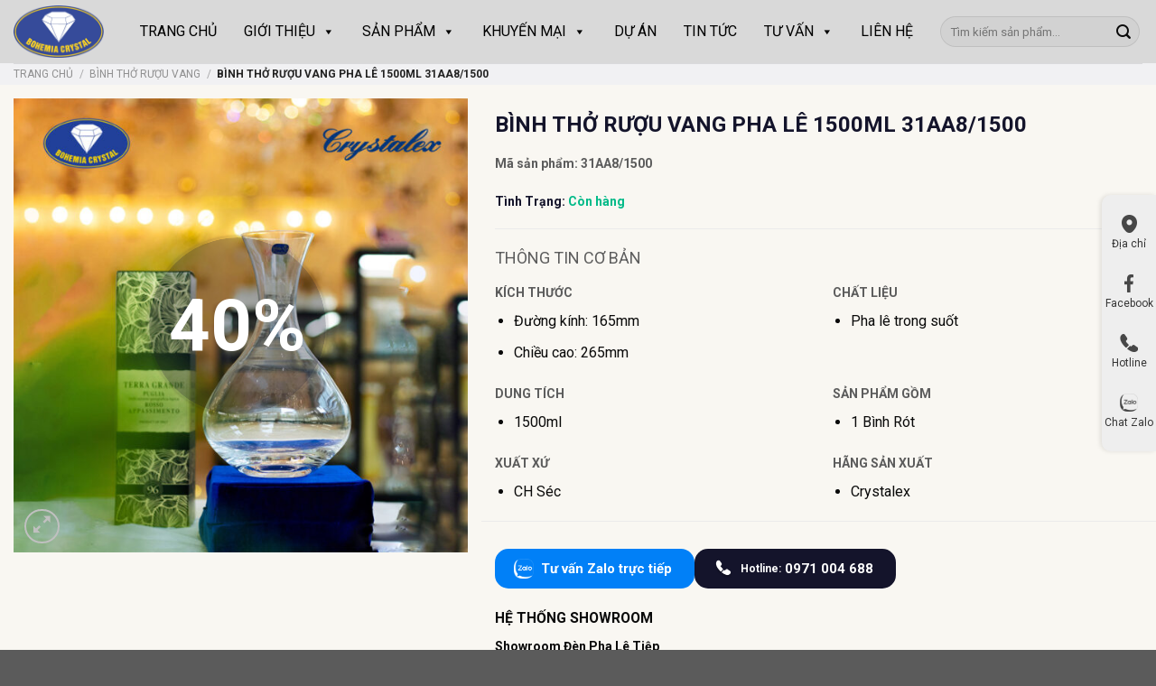

--- FILE ---
content_type: text/html; charset=UTF-8
request_url: https://phale.com.vn/san-pham/binh-lac-vang-pha-le-1500ml-31aa8-1500/
body_size: 39698
content:
<!DOCTYPE html>
<!--[if IE 9 ]> <html lang="vi" class="ie9 loading-site no-js"> <![endif]-->
<!--[if IE 8 ]> <html lang="vi" class="ie8 loading-site no-js"> <![endif]-->
<!--[if (gte IE 9)|!(IE)]><!--><html lang="vi" class="loading-site no-js"> <!--<![endif]-->
<head>
	<meta charset="UTF-8" />
	<link rel="profile" href="https://gmpg.org/xfn/11" />
	<link rel="pingback" href="https://phale.com.vn/xmlrpc.php" />

	<script>(function(html){html.className = html.className.replace(/\bno-js\b/,'js')})(document.documentElement);</script>
<meta name='robots' content='index, follow, max-image-preview:large, max-snippet:-1, max-video-preview:-1' />
<meta name="viewport" content="width=device-width, initial-scale=1, maximum-scale=1" />
	<!-- This site is optimized with the Yoast SEO plugin v22.9 - https://yoast.com/wordpress/plugins/seo/ -->
	<title>Bình thở rượu vang pha lê 1500ml 31AA8/1500 - Pha Lê Tiệp</title>
	<meta name="description" content="Bình lắc vang pha lê 1500ml 31AA8/1500 hay còn được gọi là bình thở rượu vang, được làm từ pha lê Tiệp cao cấp, đem đến cho bình một vẻ ngoài đầy sang trọng" />
	<link rel="canonical" href="https://phale.com.vn/san-pham/binh-lac-vang-pha-le-1500ml-31aa8-1500/" />
	<meta property="og:locale" content="vi_VN" />
	<meta property="og:type" content="article" />
	<meta property="og:title" content="Bình thở rượu vang pha lê 1500ml 31AA8/1500 - Pha Lê Tiệp" />
	<meta property="og:description" content="Bình lắc vang pha lê 1500ml 31AA8/1500 hay còn được gọi là bình thở rượu vang, được làm từ pha lê Tiệp cao cấp, đem đến cho bình một vẻ ngoài đầy sang trọng" />
	<meta property="og:url" content="https://phale.com.vn/san-pham/binh-lac-vang-pha-le-1500ml-31aa8-1500/" />
	<meta property="og:site_name" content="Pha Lê Tiệp" />
	<meta property="article:modified_time" content="2026-01-10T09:48:59+00:00" />
	<meta property="og:image" content="https://phale.com.vn/wp-content/uploads/2023/06/31AA8-1500.jpg" />
	<meta property="og:image:width" content="900" />
	<meta property="og:image:height" content="900" />
	<meta property="og:image:type" content="image/jpeg" />
	<meta name="twitter:card" content="summary_large_image" />
	<meta name="twitter:label1" content="Ước tính thời gian đọc" />
	<meta name="twitter:data1" content="4 phút" />
	<script type="application/ld+json" class="yoast-schema-graph">{"@context":"https://schema.org","@graph":[{"@type":"WebPage","@id":"https://phale.com.vn/san-pham/binh-lac-vang-pha-le-1500ml-31aa8-1500/","url":"https://phale.com.vn/san-pham/binh-lac-vang-pha-le-1500ml-31aa8-1500/","name":"Bình thở rượu vang pha lê 1500ml 31AA8/1500 - Pha Lê Tiệp","isPartOf":{"@id":"https://phale.com.vn/#website"},"primaryImageOfPage":{"@id":"https://phale.com.vn/san-pham/binh-lac-vang-pha-le-1500ml-31aa8-1500/#primaryimage"},"image":{"@id":"https://phale.com.vn/san-pham/binh-lac-vang-pha-le-1500ml-31aa8-1500/#primaryimage"},"thumbnailUrl":"https://phale.com.vn/wp-content/uploads/2023/06/31AA8-1500.jpg","datePublished":"2023-06-24T08:28:27+00:00","dateModified":"2026-01-10T09:48:59+00:00","description":"Bình lắc vang pha lê 1500ml 31AA8/1500 hay còn được gọi là bình thở rượu vang, được làm từ pha lê Tiệp cao cấp, đem đến cho bình một vẻ ngoài đầy sang trọng","breadcrumb":{"@id":"https://phale.com.vn/san-pham/binh-lac-vang-pha-le-1500ml-31aa8-1500/#breadcrumb"},"inLanguage":"vi","potentialAction":[{"@type":"ReadAction","target":["https://phale.com.vn/san-pham/binh-lac-vang-pha-le-1500ml-31aa8-1500/"]}]},{"@type":"ImageObject","inLanguage":"vi","@id":"https://phale.com.vn/san-pham/binh-lac-vang-pha-le-1500ml-31aa8-1500/#primaryimage","url":"https://phale.com.vn/wp-content/uploads/2023/06/31AA8-1500.jpg","contentUrl":"https://phale.com.vn/wp-content/uploads/2023/06/31AA8-1500.jpg","width":900,"height":900},{"@type":"BreadcrumbList","@id":"https://phale.com.vn/san-pham/binh-lac-vang-pha-le-1500ml-31aa8-1500/#breadcrumb","itemListElement":[{"@type":"ListItem","position":1,"name":"Sản Phẩm","item":"https://phale.com.vn/cua-hang/"},{"@type":"ListItem","position":2,"name":"Bình thở rượu vang pha lê 1500ml 31AA8/1500"}]},{"@type":"WebSite","@id":"https://phale.com.vn/#website","url":"https://phale.com.vn/","name":"Pha Lê Tiệp","description":"Công Ty TNHH Thương Mại Đèn Pha Lê","potentialAction":[{"@type":"SearchAction","target":{"@type":"EntryPoint","urlTemplate":"https://phale.com.vn/?s={search_term_string}"},"query-input":"required name=search_term_string"}],"inLanguage":"vi"}]}</script>
	<!-- / Yoast SEO plugin. -->


<link rel='dns-prefetch' href='//cdn.jsdelivr.net' />
<link rel='dns-prefetch' href='//fonts.googleapis.com' />
<link rel="alternate" type="application/rss+xml" title="Dòng thông tin Pha Lê Tiệp &raquo;" href="https://phale.com.vn/feed/" />
<link rel="alternate" type="application/rss+xml" title="Pha Lê Tiệp &raquo; Dòng bình luận" href="https://phale.com.vn/comments/feed/" />
<link rel="alternate" title="oNhúng (JSON)" type="application/json+oembed" href="https://phale.com.vn/wp-json/oembed/1.0/embed?url=https%3A%2F%2Fphale.com.vn%2Fsan-pham%2Fbinh-lac-vang-pha-le-1500ml-31aa8-1500%2F" />
<link rel="alternate" title="oNhúng (XML)" type="text/xml+oembed" href="https://phale.com.vn/wp-json/oembed/1.0/embed?url=https%3A%2F%2Fphale.com.vn%2Fsan-pham%2Fbinh-lac-vang-pha-le-1500ml-31aa8-1500%2F&#038;format=xml" />
<link rel="prefetch" href="https://phale.com.vn/wp-content/themes/flatsome/assets/js/chunk.countup.fe2c1016.js" />
<link rel="prefetch" href="https://phale.com.vn/wp-content/themes/flatsome/assets/js/chunk.sticky-sidebar.a58a6557.js" />
<link rel="prefetch" href="https://phale.com.vn/wp-content/themes/flatsome/assets/js/chunk.tooltips.29144c1c.js" />
<link rel="prefetch" href="https://phale.com.vn/wp-content/themes/flatsome/assets/js/chunk.vendors-popups.947eca5c.js" />
<link rel="prefetch" href="https://phale.com.vn/wp-content/themes/flatsome/assets/js/chunk.vendors-slider.f0d2cbc9.js" />
<style id='wp-img-auto-sizes-contain-inline-css' type='text/css'>
img:is([sizes=auto i],[sizes^="auto," i]){contain-intrinsic-size:3000px 1500px}
/*# sourceURL=wp-img-auto-sizes-contain-inline-css */
</style>
<link rel='stylesheet' id='font-awesome-css' href='https://phale.com.vn/wp-content/plugins/load-more-products-for-woocommerce/berocket/assets/css/font-awesome.min.css?ver=6.9' type='text/css' media='all' />
<style id='font-awesome-inline-css' type='text/css'>
[data-font="FontAwesome"]:before {font-family: 'FontAwesome' !important;content: attr(data-icon) !important;speak: none !important;font-weight: normal !important;font-variant: normal !important;text-transform: none !important;line-height: 1 !important;font-style: normal !important;-webkit-font-smoothing: antialiased !important;-moz-osx-font-smoothing: grayscale !important;}
/*# sourceURL=font-awesome-inline-css */
</style>
<style id='wp-emoji-styles-inline-css' type='text/css'>

	img.wp-smiley, img.emoji {
		display: inline !important;
		border: none !important;
		box-shadow: none !important;
		height: 1em !important;
		width: 1em !important;
		margin: 0 0.07em !important;
		vertical-align: -0.1em !important;
		background: none !important;
		padding: 0 !important;
	}
/*# sourceURL=wp-emoji-styles-inline-css */
</style>
<style id='wp-block-library-inline-css' type='text/css'>
:root{--wp-block-synced-color:#7a00df;--wp-block-synced-color--rgb:122,0,223;--wp-bound-block-color:var(--wp-block-synced-color);--wp-editor-canvas-background:#ddd;--wp-admin-theme-color:#007cba;--wp-admin-theme-color--rgb:0,124,186;--wp-admin-theme-color-darker-10:#006ba1;--wp-admin-theme-color-darker-10--rgb:0,107,160.5;--wp-admin-theme-color-darker-20:#005a87;--wp-admin-theme-color-darker-20--rgb:0,90,135;--wp-admin-border-width-focus:2px}@media (min-resolution:192dpi){:root{--wp-admin-border-width-focus:1.5px}}.wp-element-button{cursor:pointer}:root .has-very-light-gray-background-color{background-color:#eee}:root .has-very-dark-gray-background-color{background-color:#313131}:root .has-very-light-gray-color{color:#eee}:root .has-very-dark-gray-color{color:#313131}:root .has-vivid-green-cyan-to-vivid-cyan-blue-gradient-background{background:linear-gradient(135deg,#00d084,#0693e3)}:root .has-purple-crush-gradient-background{background:linear-gradient(135deg,#34e2e4,#4721fb 50%,#ab1dfe)}:root .has-hazy-dawn-gradient-background{background:linear-gradient(135deg,#faaca8,#dad0ec)}:root .has-subdued-olive-gradient-background{background:linear-gradient(135deg,#fafae1,#67a671)}:root .has-atomic-cream-gradient-background{background:linear-gradient(135deg,#fdd79a,#004a59)}:root .has-nightshade-gradient-background{background:linear-gradient(135deg,#330968,#31cdcf)}:root .has-midnight-gradient-background{background:linear-gradient(135deg,#020381,#2874fc)}:root{--wp--preset--font-size--normal:16px;--wp--preset--font-size--huge:42px}.has-regular-font-size{font-size:1em}.has-larger-font-size{font-size:2.625em}.has-normal-font-size{font-size:var(--wp--preset--font-size--normal)}.has-huge-font-size{font-size:var(--wp--preset--font-size--huge)}.has-text-align-center{text-align:center}.has-text-align-left{text-align:left}.has-text-align-right{text-align:right}.has-fit-text{white-space:nowrap!important}#end-resizable-editor-section{display:none}.aligncenter{clear:both}.items-justified-left{justify-content:flex-start}.items-justified-center{justify-content:center}.items-justified-right{justify-content:flex-end}.items-justified-space-between{justify-content:space-between}.screen-reader-text{border:0;clip-path:inset(50%);height:1px;margin:-1px;overflow:hidden;padding:0;position:absolute;width:1px;word-wrap:normal!important}.screen-reader-text:focus{background-color:#ddd;clip-path:none;color:#444;display:block;font-size:1em;height:auto;left:5px;line-height:normal;padding:15px 23px 14px;text-decoration:none;top:5px;width:auto;z-index:100000}html :where(.has-border-color){border-style:solid}html :where([style*=border-top-color]){border-top-style:solid}html :where([style*=border-right-color]){border-right-style:solid}html :where([style*=border-bottom-color]){border-bottom-style:solid}html :where([style*=border-left-color]){border-left-style:solid}html :where([style*=border-width]){border-style:solid}html :where([style*=border-top-width]){border-top-style:solid}html :where([style*=border-right-width]){border-right-style:solid}html :where([style*=border-bottom-width]){border-bottom-style:solid}html :where([style*=border-left-width]){border-left-style:solid}html :where(img[class*=wp-image-]){height:auto;max-width:100%}:where(figure){margin:0 0 1em}html :where(.is-position-sticky){--wp-admin--admin-bar--position-offset:var(--wp-admin--admin-bar--height,0px)}@media screen and (max-width:600px){html :where(.is-position-sticky){--wp-admin--admin-bar--position-offset:0px}}

/*# sourceURL=wp-block-library-inline-css */
</style><link rel='stylesheet' id='wc-blocks-style-css' href='https://phale.com.vn/wp-content/plugins/woocommerce/assets/client/blocks/wc-blocks.css?ver=wc-9.7.1' type='text/css' media='all' />
<style id='global-styles-inline-css' type='text/css'>
:root{--wp--preset--aspect-ratio--square: 1;--wp--preset--aspect-ratio--4-3: 4/3;--wp--preset--aspect-ratio--3-4: 3/4;--wp--preset--aspect-ratio--3-2: 3/2;--wp--preset--aspect-ratio--2-3: 2/3;--wp--preset--aspect-ratio--16-9: 16/9;--wp--preset--aspect-ratio--9-16: 9/16;--wp--preset--color--black: #000000;--wp--preset--color--cyan-bluish-gray: #abb8c3;--wp--preset--color--white: #ffffff;--wp--preset--color--pale-pink: #f78da7;--wp--preset--color--vivid-red: #cf2e2e;--wp--preset--color--luminous-vivid-orange: #ff6900;--wp--preset--color--luminous-vivid-amber: #fcb900;--wp--preset--color--light-green-cyan: #7bdcb5;--wp--preset--color--vivid-green-cyan: #00d084;--wp--preset--color--pale-cyan-blue: #8ed1fc;--wp--preset--color--vivid-cyan-blue: #0693e3;--wp--preset--color--vivid-purple: #9b51e0;--wp--preset--gradient--vivid-cyan-blue-to-vivid-purple: linear-gradient(135deg,rgb(6,147,227) 0%,rgb(155,81,224) 100%);--wp--preset--gradient--light-green-cyan-to-vivid-green-cyan: linear-gradient(135deg,rgb(122,220,180) 0%,rgb(0,208,130) 100%);--wp--preset--gradient--luminous-vivid-amber-to-luminous-vivid-orange: linear-gradient(135deg,rgb(252,185,0) 0%,rgb(255,105,0) 100%);--wp--preset--gradient--luminous-vivid-orange-to-vivid-red: linear-gradient(135deg,rgb(255,105,0) 0%,rgb(207,46,46) 100%);--wp--preset--gradient--very-light-gray-to-cyan-bluish-gray: linear-gradient(135deg,rgb(238,238,238) 0%,rgb(169,184,195) 100%);--wp--preset--gradient--cool-to-warm-spectrum: linear-gradient(135deg,rgb(74,234,220) 0%,rgb(151,120,209) 20%,rgb(207,42,186) 40%,rgb(238,44,130) 60%,rgb(251,105,98) 80%,rgb(254,248,76) 100%);--wp--preset--gradient--blush-light-purple: linear-gradient(135deg,rgb(255,206,236) 0%,rgb(152,150,240) 100%);--wp--preset--gradient--blush-bordeaux: linear-gradient(135deg,rgb(254,205,165) 0%,rgb(254,45,45) 50%,rgb(107,0,62) 100%);--wp--preset--gradient--luminous-dusk: linear-gradient(135deg,rgb(255,203,112) 0%,rgb(199,81,192) 50%,rgb(65,88,208) 100%);--wp--preset--gradient--pale-ocean: linear-gradient(135deg,rgb(255,245,203) 0%,rgb(182,227,212) 50%,rgb(51,167,181) 100%);--wp--preset--gradient--electric-grass: linear-gradient(135deg,rgb(202,248,128) 0%,rgb(113,206,126) 100%);--wp--preset--gradient--midnight: linear-gradient(135deg,rgb(2,3,129) 0%,rgb(40,116,252) 100%);--wp--preset--font-size--small: 13px;--wp--preset--font-size--medium: 20px;--wp--preset--font-size--large: 36px;--wp--preset--font-size--x-large: 42px;--wp--preset--font-family--inter: "Inter", sans-serif;--wp--preset--font-family--cardo: Cardo;--wp--preset--spacing--20: 0.44rem;--wp--preset--spacing--30: 0.67rem;--wp--preset--spacing--40: 1rem;--wp--preset--spacing--50: 1.5rem;--wp--preset--spacing--60: 2.25rem;--wp--preset--spacing--70: 3.38rem;--wp--preset--spacing--80: 5.06rem;--wp--preset--shadow--natural: 6px 6px 9px rgba(0, 0, 0, 0.2);--wp--preset--shadow--deep: 12px 12px 50px rgba(0, 0, 0, 0.4);--wp--preset--shadow--sharp: 6px 6px 0px rgba(0, 0, 0, 0.2);--wp--preset--shadow--outlined: 6px 6px 0px -3px rgb(255, 255, 255), 6px 6px rgb(0, 0, 0);--wp--preset--shadow--crisp: 6px 6px 0px rgb(0, 0, 0);}:where(.is-layout-flex){gap: 0.5em;}:where(.is-layout-grid){gap: 0.5em;}body .is-layout-flex{display: flex;}.is-layout-flex{flex-wrap: wrap;align-items: center;}.is-layout-flex > :is(*, div){margin: 0;}body .is-layout-grid{display: grid;}.is-layout-grid > :is(*, div){margin: 0;}:where(.wp-block-columns.is-layout-flex){gap: 2em;}:where(.wp-block-columns.is-layout-grid){gap: 2em;}:where(.wp-block-post-template.is-layout-flex){gap: 1.25em;}:where(.wp-block-post-template.is-layout-grid){gap: 1.25em;}.has-black-color{color: var(--wp--preset--color--black) !important;}.has-cyan-bluish-gray-color{color: var(--wp--preset--color--cyan-bluish-gray) !important;}.has-white-color{color: var(--wp--preset--color--white) !important;}.has-pale-pink-color{color: var(--wp--preset--color--pale-pink) !important;}.has-vivid-red-color{color: var(--wp--preset--color--vivid-red) !important;}.has-luminous-vivid-orange-color{color: var(--wp--preset--color--luminous-vivid-orange) !important;}.has-luminous-vivid-amber-color{color: var(--wp--preset--color--luminous-vivid-amber) !important;}.has-light-green-cyan-color{color: var(--wp--preset--color--light-green-cyan) !important;}.has-vivid-green-cyan-color{color: var(--wp--preset--color--vivid-green-cyan) !important;}.has-pale-cyan-blue-color{color: var(--wp--preset--color--pale-cyan-blue) !important;}.has-vivid-cyan-blue-color{color: var(--wp--preset--color--vivid-cyan-blue) !important;}.has-vivid-purple-color{color: var(--wp--preset--color--vivid-purple) !important;}.has-black-background-color{background-color: var(--wp--preset--color--black) !important;}.has-cyan-bluish-gray-background-color{background-color: var(--wp--preset--color--cyan-bluish-gray) !important;}.has-white-background-color{background-color: var(--wp--preset--color--white) !important;}.has-pale-pink-background-color{background-color: var(--wp--preset--color--pale-pink) !important;}.has-vivid-red-background-color{background-color: var(--wp--preset--color--vivid-red) !important;}.has-luminous-vivid-orange-background-color{background-color: var(--wp--preset--color--luminous-vivid-orange) !important;}.has-luminous-vivid-amber-background-color{background-color: var(--wp--preset--color--luminous-vivid-amber) !important;}.has-light-green-cyan-background-color{background-color: var(--wp--preset--color--light-green-cyan) !important;}.has-vivid-green-cyan-background-color{background-color: var(--wp--preset--color--vivid-green-cyan) !important;}.has-pale-cyan-blue-background-color{background-color: var(--wp--preset--color--pale-cyan-blue) !important;}.has-vivid-cyan-blue-background-color{background-color: var(--wp--preset--color--vivid-cyan-blue) !important;}.has-vivid-purple-background-color{background-color: var(--wp--preset--color--vivid-purple) !important;}.has-black-border-color{border-color: var(--wp--preset--color--black) !important;}.has-cyan-bluish-gray-border-color{border-color: var(--wp--preset--color--cyan-bluish-gray) !important;}.has-white-border-color{border-color: var(--wp--preset--color--white) !important;}.has-pale-pink-border-color{border-color: var(--wp--preset--color--pale-pink) !important;}.has-vivid-red-border-color{border-color: var(--wp--preset--color--vivid-red) !important;}.has-luminous-vivid-orange-border-color{border-color: var(--wp--preset--color--luminous-vivid-orange) !important;}.has-luminous-vivid-amber-border-color{border-color: var(--wp--preset--color--luminous-vivid-amber) !important;}.has-light-green-cyan-border-color{border-color: var(--wp--preset--color--light-green-cyan) !important;}.has-vivid-green-cyan-border-color{border-color: var(--wp--preset--color--vivid-green-cyan) !important;}.has-pale-cyan-blue-border-color{border-color: var(--wp--preset--color--pale-cyan-blue) !important;}.has-vivid-cyan-blue-border-color{border-color: var(--wp--preset--color--vivid-cyan-blue) !important;}.has-vivid-purple-border-color{border-color: var(--wp--preset--color--vivid-purple) !important;}.has-vivid-cyan-blue-to-vivid-purple-gradient-background{background: var(--wp--preset--gradient--vivid-cyan-blue-to-vivid-purple) !important;}.has-light-green-cyan-to-vivid-green-cyan-gradient-background{background: var(--wp--preset--gradient--light-green-cyan-to-vivid-green-cyan) !important;}.has-luminous-vivid-amber-to-luminous-vivid-orange-gradient-background{background: var(--wp--preset--gradient--luminous-vivid-amber-to-luminous-vivid-orange) !important;}.has-luminous-vivid-orange-to-vivid-red-gradient-background{background: var(--wp--preset--gradient--luminous-vivid-orange-to-vivid-red) !important;}.has-very-light-gray-to-cyan-bluish-gray-gradient-background{background: var(--wp--preset--gradient--very-light-gray-to-cyan-bluish-gray) !important;}.has-cool-to-warm-spectrum-gradient-background{background: var(--wp--preset--gradient--cool-to-warm-spectrum) !important;}.has-blush-light-purple-gradient-background{background: var(--wp--preset--gradient--blush-light-purple) !important;}.has-blush-bordeaux-gradient-background{background: var(--wp--preset--gradient--blush-bordeaux) !important;}.has-luminous-dusk-gradient-background{background: var(--wp--preset--gradient--luminous-dusk) !important;}.has-pale-ocean-gradient-background{background: var(--wp--preset--gradient--pale-ocean) !important;}.has-electric-grass-gradient-background{background: var(--wp--preset--gradient--electric-grass) !important;}.has-midnight-gradient-background{background: var(--wp--preset--gradient--midnight) !important;}.has-small-font-size{font-size: var(--wp--preset--font-size--small) !important;}.has-medium-font-size{font-size: var(--wp--preset--font-size--medium) !important;}.has-large-font-size{font-size: var(--wp--preset--font-size--large) !important;}.has-x-large-font-size{font-size: var(--wp--preset--font-size--x-large) !important;}
/*# sourceURL=global-styles-inline-css */
</style>

<style id='classic-theme-styles-inline-css' type='text/css'>
/*! This file is auto-generated */
.wp-block-button__link{color:#fff;background-color:#32373c;border-radius:9999px;box-shadow:none;text-decoration:none;padding:calc(.667em + 2px) calc(1.333em + 2px);font-size:1.125em}.wp-block-file__button{background:#32373c;color:#fff;text-decoration:none}
/*# sourceURL=/wp-includes/css/classic-themes.min.css */
</style>
<link rel='stylesheet' id='contact-form-7-css' href='https://phale.com.vn/wp-content/plugins/contact-form-7/includes/css/styles.css?ver=5.9.6' type='text/css' media='all' />
<link rel='stylesheet' id='kk-star-ratings-css' href='https://phale.com.vn/wp-content/plugins/kk-star-ratings/src/core/public/css/kk-star-ratings.min.css?ver=5.4.8' type='text/css' media='all' />
<link rel='stylesheet' id='related-category-by-id-post-css' href='https://phale.com.vn/wp-content/plugins/related-category-by-id-post/css/related-cat.css?ver=6.9' type='text/css' media='all' />
<link rel='stylesheet' id='photoswipe-css' href='https://phale.com.vn/wp-content/plugins/woocommerce/assets/css/photoswipe/photoswipe.min.css?ver=9.7.1' type='text/css' media='all' />
<link rel='stylesheet' id='photoswipe-default-skin-css' href='https://phale.com.vn/wp-content/plugins/woocommerce/assets/css/photoswipe/default-skin/default-skin.min.css?ver=9.7.1' type='text/css' media='all' />
<style id='woocommerce-inline-inline-css' type='text/css'>
.woocommerce form .form-row .required { visibility: visible; }
/*# sourceURL=woocommerce-inline-inline-css */
</style>
<link rel='stylesheet' id='megamenu-css' href='https://phale.com.vn/wp-content/uploads/maxmegamenu/style.css?ver=a42a27' type='text/css' media='all' />
<link rel='stylesheet' id='dashicons-css' href='https://phale.com.vn/wp-includes/css/dashicons.min.css?ver=6.9' type='text/css' media='all' />
<style id='dashicons-inline-css' type='text/css'>
[data-font="Dashicons"]:before {font-family: 'Dashicons' !important;content: attr(data-icon) !important;speak: none !important;font-weight: normal !important;font-variant: normal !important;text-transform: none !important;line-height: 1 !important;font-style: normal !important;-webkit-font-smoothing: antialiased !important;-moz-osx-font-smoothing: grayscale !important;}
/*# sourceURL=dashicons-inline-css */
</style>
<link rel='stylesheet' id='ion.range-slider-css' href='https://phale.com.vn/wp-content/plugins/yith-woocommerce-ajax-product-filter-premium/assets/css/ion.range-slider.css?ver=2.3.1' type='text/css' media='all' />
<link rel='stylesheet' id='yith-wcan-shortcodes-css' href='https://phale.com.vn/wp-content/plugins/yith-woocommerce-ajax-product-filter-premium/assets/css/shortcodes.css?ver=4.3.0' type='text/css' media='all' />
<style id='yith-wcan-shortcodes-inline-css' type='text/css'>
:root{
	--yith-wcan-filters_colors_titles: #333333;
	--yith-wcan-filters_colors_background: rgb(249,247,242);
	--yith-wcan-filters_colors_accent: rgb(0,0,0);
	--yith-wcan-filters_colors_accent_r: 0;
	--yith-wcan-filters_colors_accent_g: 0;
	--yith-wcan-filters_colors_accent_b: 0;
	--yith-wcan-color_swatches_border_radius: 100%;
	--yith-wcan-color_swatches_size: 30px;
	--yith-wcan-labels_style_background: #FFFFFF;
	--yith-wcan-labels_style_background_hover: #A7144C;
	--yith-wcan-labels_style_background_active: #A7144C;
	--yith-wcan-labels_style_text: #434343;
	--yith-wcan-labels_style_text_hover: #FFFFFF;
	--yith-wcan-labels_style_text_active: #FFFFFF;
	--yith-wcan-anchors_style_text: #434343;
	--yith-wcan-anchors_style_text_hover: rgb(0,0,0);
	--yith-wcan-anchors_style_text_active: rgb(0,0,0);
}
/*# sourceURL=yith-wcan-shortcodes-inline-css */
</style>
<link rel='stylesheet' id='brands-styles-css' href='https://phale.com.vn/wp-content/plugins/woocommerce/assets/css/brands.css?ver=9.7.1' type='text/css' media='all' />
<link rel='stylesheet' id='heateor_sss_frontend_css-css' href='https://phale.com.vn/wp-content/plugins/sassy-social-share/public/css/sassy-social-share-public.css?ver=3.3.64' type='text/css' media='all' />
<style id='heateor_sss_frontend_css-inline-css' type='text/css'>
.heateor_sss_button_instagram span.heateor_sss_svg,a.heateor_sss_instagram span.heateor_sss_svg{background:radial-gradient(circle at 30% 107%,#fdf497 0,#fdf497 5%,#fd5949 45%,#d6249f 60%,#285aeb 90%)}.heateor_sss_horizontal_sharing .heateor_sss_svg,.heateor_sss_standard_follow_icons_container .heateor_sss_svg{color:#fff;border-width:0px;border-style:solid;border-color:transparent}.heateor_sss_horizontal_sharing .heateorSssTCBackground{color:#666}.heateor_sss_horizontal_sharing span.heateor_sss_svg:hover,.heateor_sss_standard_follow_icons_container span.heateor_sss_svg:hover{border-color:transparent;}.heateor_sss_vertical_sharing span.heateor_sss_svg,.heateor_sss_floating_follow_icons_container span.heateor_sss_svg{color:#fff;border-width:0px;border-style:solid;border-color:transparent;}.heateor_sss_vertical_sharing .heateorSssTCBackground{color:#666;}.heateor_sss_vertical_sharing span.heateor_sss_svg:hover,.heateor_sss_floating_follow_icons_container span.heateor_sss_svg:hover{border-color:transparent;}@media screen and (max-width:783px) {.heateor_sss_vertical_sharing{display:none!important}}
/*# sourceURL=heateor_sss_frontend_css-inline-css */
</style>
<link rel='stylesheet' id='flatsome-main-css' href='https://phale.com.vn/wp-content/themes/flatsome/assets/css/flatsome.css?ver=1754880870' type='text/css' media='all' />
<style id='flatsome-main-inline-css' type='text/css'>
@font-face {
				font-family: "fl-icons";
				font-display: block;
				src: url(https://phale.com.vn/wp-content/themes/flatsome/assets/css/icons/fl-icons.eot?v=3.15.5);
				src:
					url(https://phale.com.vn/wp-content/themes/flatsome/assets/css/icons/fl-icons.eot#iefix?v=3.15.5) format("embedded-opentype"),
					url(https://phale.com.vn/wp-content/themes/flatsome/assets/css/icons/fl-icons.woff2?v=3.15.5) format("woff2"),
					url(https://phale.com.vn/wp-content/themes/flatsome/assets/css/icons/fl-icons.ttf?v=3.15.5) format("truetype"),
					url(https://phale.com.vn/wp-content/themes/flatsome/assets/css/icons/fl-icons.woff?v=3.15.5) format("woff"),
					url(https://phale.com.vn/wp-content/themes/flatsome/assets/css/icons/fl-icons.svg?v=3.15.5#fl-icons) format("svg");
			}
/*# sourceURL=flatsome-main-inline-css */
</style>
<link rel='stylesheet' id='flatsome-shop-css' href='https://phale.com.vn/wp-content/themes/flatsome/assets/css/flatsome-shop.css?ver=1754880870' type='text/css' media='all' />
<link rel='stylesheet' id='flatsome-style-css' href='https://phale.com.vn/wp-content/themes/flatsome-child/style.css?ver=1754880870' type='text/css' media='all' />
<link rel='stylesheet' id='flatsome-googlefonts-css' href='//fonts.googleapis.com/css?family=Roboto%3Aregular%2C700%2Cregular%2C700%2Cregular&#038;display=swap&#038;ver=3.9' type='text/css' media='all' />
<script type="text/javascript" src="https://phale.com.vn/wp-includes/js/jquery/jquery.min.js?ver=3.7.1" id="jquery-core-js"></script>
<script type="text/javascript" src="https://phale.com.vn/wp-includes/js/jquery/jquery-migrate.min.js?ver=3.4.1" id="jquery-migrate-js"></script>
<script type="text/javascript" src="https://phale.com.vn/wp-content/plugins/woocommerce/assets/js/jquery-blockui/jquery.blockUI.min.js?ver=2.7.0-wc.9.7.1" id="jquery-blockui-js" defer="defer" data-wp-strategy="defer"></script>
<script type="text/javascript" id="wc-add-to-cart-js-extra">
/* <![CDATA[ */
var wc_add_to_cart_params = {"ajax_url":"/wp-admin/admin-ajax.php","wc_ajax_url":"/?wc-ajax=%%endpoint%%","i18n_view_cart":"Xem gi\u1ecf h\u00e0ng","cart_url":"https://phale.com.vn","is_cart":"","cart_redirect_after_add":"no"};
//# sourceURL=wc-add-to-cart-js-extra
/* ]]> */
</script>
<script type="text/javascript" src="https://phale.com.vn/wp-content/plugins/woocommerce/assets/js/frontend/add-to-cart.min.js?ver=9.7.1" id="wc-add-to-cart-js" defer="defer" data-wp-strategy="defer"></script>
<script type="text/javascript" src="https://phale.com.vn/wp-content/plugins/woocommerce/assets/js/photoswipe/photoswipe.min.js?ver=4.1.1-wc.9.7.1" id="photoswipe-js" defer="defer" data-wp-strategy="defer"></script>
<script type="text/javascript" src="https://phale.com.vn/wp-content/plugins/woocommerce/assets/js/photoswipe/photoswipe-ui-default.min.js?ver=4.1.1-wc.9.7.1" id="photoswipe-ui-default-js" defer="defer" data-wp-strategy="defer"></script>
<script type="text/javascript" id="wc-single-product-js-extra">
/* <![CDATA[ */
var wc_single_product_params = {"i18n_required_rating_text":"Vui l\u00f2ng ch\u1ecdn m\u1ed9t m\u1ee9c \u0111\u00e1nh gi\u00e1","i18n_rating_options":["1 tr\u00ean 5 sao","2 tr\u00ean 5 sao","3 tr\u00ean 5 sao","4 tr\u00ean 5 sao","5 tr\u00ean 5 sao"],"i18n_product_gallery_trigger_text":"Xem th\u01b0 vi\u1ec7n \u1ea3nh to\u00e0n m\u00e0n h\u00ecnh","review_rating_required":"yes","flexslider":{"rtl":false,"animation":"slide","smoothHeight":true,"directionNav":false,"controlNav":"thumbnails","slideshow":false,"animationSpeed":500,"animationLoop":false,"allowOneSlide":false},"zoom_enabled":"","zoom_options":[],"photoswipe_enabled":"1","photoswipe_options":{"shareEl":false,"closeOnScroll":false,"history":false,"hideAnimationDuration":0,"showAnimationDuration":0},"flexslider_enabled":""};
//# sourceURL=wc-single-product-js-extra
/* ]]> */
</script>
<script type="text/javascript" src="https://phale.com.vn/wp-content/plugins/woocommerce/assets/js/frontend/single-product.min.js?ver=9.7.1" id="wc-single-product-js" defer="defer" data-wp-strategy="defer"></script>
<script type="text/javascript" src="https://phale.com.vn/wp-content/plugins/woocommerce/assets/js/js-cookie/js.cookie.min.js?ver=2.1.4-wc.9.7.1" id="js-cookie-js" defer="defer" data-wp-strategy="defer"></script>
<script type="text/javascript" id="woocommerce-js-extra">
/* <![CDATA[ */
var woocommerce_params = {"ajax_url":"/wp-admin/admin-ajax.php","wc_ajax_url":"/?wc-ajax=%%endpoint%%","i18n_password_show":"Hi\u1ec3n th\u1ecb m\u1eadt kh\u1ea9u","i18n_password_hide":"\u1ea8n m\u1eadt kh\u1ea9u"};
//# sourceURL=woocommerce-js-extra
/* ]]> */
</script>
<script type="text/javascript" src="https://phale.com.vn/wp-content/plugins/woocommerce/assets/js/frontend/woocommerce.min.js?ver=9.7.1" id="woocommerce-js" defer="defer" data-wp-strategy="defer"></script>
<link rel="https://api.w.org/" href="https://phale.com.vn/wp-json/" /><link rel="alternate" title="JSON" type="application/json" href="https://phale.com.vn/wp-json/wp/v2/product/10448" /><link rel="EditURI" type="application/rsd+xml" title="RSD" href="https://phale.com.vn/xmlrpc.php?rsd" />
<meta name="generator" content="WordPress 6.9" />
<meta name="generator" content="WooCommerce 9.7.1" />
<link rel='shortlink' href='https://phale.com.vn/?p=10448' />
<style></style><style>
                .lmp_load_more_button.br_lmp_button_settings .lmp_button:hover {
                    background-color: #aaaaaa!important;
                    color: #ffffff!important;
                }
                .lmp_load_more_button.br_lmp_prev_settings .lmp_button:hover {
                    background-color: #9999ff!important;
                    color: #111111!important;
                }.tax-child div.products div.product-small.lazy, .berocket_lgv_additional_data.lazy{opacity:0;}</style><style>.bg{opacity: 0; transition: opacity 1s; -webkit-transition: opacity 1s;} .bg-loaded{opacity: 1;}</style><!--[if IE]><link rel="stylesheet" type="text/css" href="https://phale.com.vn/wp-content/themes/flatsome/assets/css/ie-fallback.css"><script src="//cdnjs.cloudflare.com/ajax/libs/html5shiv/3.6.1/html5shiv.js"></script><script>var head = document.getElementsByTagName('head')[0],style = document.createElement('style');style.type = 'text/css';style.styleSheet.cssText = ':before,:after{content:none !important';head.appendChild(style);setTimeout(function(){head.removeChild(style);}, 0);</script><script src="https://phale.com.vn/wp-content/themes/flatsome/assets/libs/ie-flexibility.js"></script><![endif]--><!-- Google Tag Manager -->
<script>(function(w,d,s,l,i){w[l]=w[l]||[];w[l].push({'gtm.start':
new Date().getTime(),event:'gtm.js'});var f=d.getElementsByTagName(s)[0],
j=d.createElement(s),dl=l!='dataLayer'?'&l='+l:'';j.async=true;j.src=
'https://www.googletagmanager.com/gtm.js?id='+i+dl;f.parentNode.insertBefore(j,f);
})(window,document,'script','dataLayer','GTM-NZR5JQKG');</script>
<!-- End Google Tag Manager -->

<link href="https://cdnjs.cloudflare.com/ajax/libs/font-awesome/6.0.0-beta3/css/all.min.css" rel="stylesheet">
<meta name="facebook-domain-verification" content="brvjgv8kautca55t29s1co72oy400l" />

<!-- Meta Pixel Code -->
<script>
!function(f,b,e,v,n,t,s)
{if(f.fbq)return;n=f.fbq=function(){n.callMethod?
n.callMethod.apply(n,arguments):n.queue.push(arguments)};
if(!f._fbq)f._fbq=n;n.push=n;n.loaded=!0;n.version='2.0';
n.queue=[];t=b.createElement(e);t.async=!0;
t.src=v;s=b.getElementsByTagName(e)[0];
s.parentNode.insertBefore(t,s)}(window, document,'script',
'https://connect.facebook.net/en_US/fbevents.js');
fbq('init', '841040927655739');
fbq('track', 'PageView');
</script>
<noscript><img height="1" width="1" style="display:none"
src="https://www.facebook.com/tr?id=841040927655739&ev=PageView&noscript=1"
/></noscript>
<!-- End Meta Pixel Code -->

	<noscript><style>.woocommerce-product-gallery{ opacity: 1 !important; }</style></noscript>
	<style class='wp-fonts-local' type='text/css'>
@font-face{font-family:Inter;font-style:normal;font-weight:300 900;font-display:fallback;src:url('https://phale.com.vn/wp-content/plugins/woocommerce/assets/fonts/Inter-VariableFont_slnt,wght.woff2') format('woff2');font-stretch:normal;}
@font-face{font-family:Cardo;font-style:normal;font-weight:400;font-display:fallback;src:url('https://phale.com.vn/wp-content/plugins/woocommerce/assets/fonts/cardo_normal_400.woff2') format('woff2');}
</style>
<link rel="icon" href="https://phale.com.vn/wp-content/uploads/2023/05/cropped-Logo-Cty-32x32.png" sizes="32x32" />
<link rel="icon" href="https://phale.com.vn/wp-content/uploads/2023/05/cropped-Logo-Cty-192x192.png" sizes="192x192" />
<link rel="apple-touch-icon" href="https://phale.com.vn/wp-content/uploads/2023/05/cropped-Logo-Cty-180x180.png" />
<meta name="msapplication-TileImage" content="https://phale.com.vn/wp-content/uploads/2023/05/cropped-Logo-Cty-270x270.png" />
<style id="custom-css" type="text/css">:root {--primary-color: #446084;}.container-width, .full-width .ubermenu-nav, .container, .row{max-width: 1370px}.row.row-collapse{max-width: 1340px}.row.row-small{max-width: 1362.5px}.row.row-large{max-width: 1400px}.sticky-add-to-cart--active, #wrapper,#main,#main.dark{background-color: #f9f7f2}.header-main{height: 70px}#logo img{max-height: 70px}#logo{width:100px;}.header-top{min-height: 30px}.transparent .header-main{height: 90px}.transparent #logo img{max-height: 90px}.has-transparent + .page-title:first-of-type,.has-transparent + #main > .page-title,.has-transparent + #main > div > .page-title,.has-transparent + #main .page-header-wrapper:first-of-type .page-title{padding-top: 90px;}.header.show-on-scroll,.stuck .header-main{height:70px!important}.stuck #logo img{max-height: 70px!important}.search-form{ width: 20%;}.header-bg-color {background-color: #d9d9d9}.header-bottom {background-color: #f1f1f1}.top-bar-nav > li > a{line-height: 16px }.header-main .nav > li > a{line-height: 16px }.stuck .header-main .nav > li > a{line-height: 50px }.header-bottom-nav > li > a{line-height: 16px }@media (max-width: 549px) {.header-main{height: 70px}#logo img{max-height: 70px}}.nav-dropdown{font-size:100%}body{font-size: 100%;}@media screen and (max-width: 549px){body{font-size: 100%;}}body{font-family:"Roboto", sans-serif}body{font-weight: 0}body{color: #0a0a0a}.nav > li > a {font-family:"Roboto", sans-serif;}.mobile-sidebar-levels-2 .nav > li > ul > li > a {font-family:"Roboto", sans-serif;}.nav > li > a {font-weight: 700;}.mobile-sidebar-levels-2 .nav > li > ul > li > a {font-weight: 700;}h1,h2,h3,h4,h5,h6,.heading-font, .off-canvas-center .nav-sidebar.nav-vertical > li > a{font-family: "Roboto", sans-serif;}h1,h2,h3,h4,h5,h6,.heading-font,.banner h1,.banner h2{font-weight: 700;}h1,h2,h3,h4,h5,h6,.heading-font{color: #0a0a0a;}.alt-font{font-family: "Roboto", sans-serif;}.alt-font{font-weight: 0!important;}.shop-page-title.featured-title .title-bg{ background-image: url(https://phale.com.vn/wp-content/uploads/2023/06/31AA8-1500.jpg)!important;}@media screen and (min-width: 550px){.products .box-vertical .box-image{min-width: 300px!important;width: 300px!important;}}.page-title-small + main .product-container > .row{padding-top:0;}.label-new.menu-item > a:after{content:"New";}.label-hot.menu-item > a:after{content:"Hot";}.label-sale.menu-item > a:after{content:"Sale";}.label-popular.menu-item > a:after{content:"Popular";}</style>		<style type="text/css" id="wp-custom-css">
			li.current-dropdown>.nav-dropdown, .next-prev-thumbs li.has-dropdown:hover>.nav-dropdown, .no-js li.has-dropdown:hover>.nav-dropdown{
	left: 0
}
.single-project div#content {
    padding-top: 0;
}
.dark a:hover, .dark .widget a:hover {
    color: unset !important;
}
p.stock.out-of-stock {
    display: none;
}
.chinh-sach-footer {
  padding-top: 0 !important;
  padding-bottom: 0 !important;
  margin-top: 0 !important;
  margin-bottom: 0 !important;
}

.chinh-sach-footer .row,
.chinh-sach-footer .col,
.chinh-sach-footer .col-inner,
.chinh-sach-footer .icon-box,
.chinh-sach-footer .icon-box-text {
  margin-top: 0 !important;
  margin-bottom: 0 !important;
  padding-top: 0 !important;
  padding-bottom: 0 !important;
}

.cs-chinh-sach-wrapper {
  display: flex;
  justify-content: space-between;
  flex-wrap: wrap;
  gap: 20px;
  padding: 20px 0;
}

.cs-item {
  display: flex;
  align-items: center;
  gap: 15px;
  flex: 1 1 22%; /* Tự co giãn trên màn hình lớn và nhỏ */
  min-width: 250px;
}

.cs-item img {
  width: 60px;
  height: 60px;
  object-fit: contain;
}

.cs-item p {
  margin: 0;
  font-weight: 700;
  font-size: 14px;
  line-height: 1.6;
  color: #14142B;
}

/* breadcrumb */
.page-title.shop-page-title {
  padding-top: 4px !important;
  padding-bottom: 4px !important;
  min-height: unset !important;
  height: auto !important;
}

.page-title-inner {
  padding-top: 0 !important;
  padding-bottom: 0 !important;
  min-height: unset !important;
  height: auto !important;
}

.breadcrumbs {
  margin-bottom: 0 !important;
  padding-bottom: 0 !important;
  font-size: 12px !important; /* nếu muốn chữ nhỏ hơn nữa */
  line-height: 1.4 !important;
}

.title-center-home h2 {
   font-size: 25px !important;
	padding-top: 0 !important;
  padding-bottom: 0 !important;
  margin-top: 0 !important;
  margin-bottom: 0 !important;
}

/* product category sidebar */
.custom-cat-widget {
  border: none;
  padding: 0;
  margin: 0;
  background: transparent;
  max-width: 100%;
  text-align: left;
}

.custom-cat-widget * {
  margin-left: 0 !important;
  padding-left: 0 !important;
  text-align: left !important;
}

.custom-cat-title {
  font-weight: 700;
  font-size: 18px;
  margin: 0 0 10px 0;
  border-bottom: 1px solid #eee;
  padding: 0 0 10px 0;
}

.custom-cat-list {
  list-style: none;
  margin: 0;
  padding: 0;
}

.custom-cat-list li {
  margin-bottom: 10px;
}

.custom-cat-list li a {
  display: inline-block;
  color: #444;
  font-size: 16px;
  text-decoration: none;
  transition: color 0.3s;
}

.custom-cat-list li a:hover {
  color: #000;
  font-weight: 600;
}

/* dieu kien hien thi product sidebar */

.product-sidebar-den,
.product-sidebar-phale,
.product-sidebar-su {
  display: none !important;
}

.container.cs-padding-top-bottom h1 {
  font-size: 28px !important;
}
.product-categories h3 {
  font-size: 24px !important;
}
.container.cs-padding-top-bottom {
  padding-top: 5px !important;
	padding-bottom: 0px !important;
}
.large-12.text-center.col h1 {
font-size: 28px !important;
padding-top: 5px !important;
padding-bottom: 0px !important;
}

.category-page-row {
padding-top: 0px !important;
}

.category-filter-row {
font-size: 10px;
padding-top: 0px !important;
padding-bottom: 0px !important;
}		</style>
		<style type="text/css">/** Mega Menu CSS: fs **/</style>
</head>

<body class="wp-singular product-template-default single single-product postid-10448 wp-theme-flatsome wp-child-theme-flatsome-child theme-flatsome woocommerce woocommerce-page woocommerce-no-js mega-menu-primary mega-menu-primary-mobile yith-wcan-pro full-width lightbox nav-dropdown-has-shadow nav-dropdown-has-border">

<!-- Google Tag Manager (noscript) -->
<noscript><iframe src="https://www.googletagmanager.com/ns.html?id=GTM-NZR5JQKG"
height="0" width="0" style="display:none;visibility:hidden"></iframe></noscript>
<!-- End Google Tag Manager (noscript) -->
<a class="skip-link screen-reader-text" href="#main">Skip to content</a>

<div id="wrapper">

	
	<header id="header" class="header has-sticky sticky-jump">
		<div class="header-wrapper">
			<div id="masthead" class="header-main ">
      <div class="header-inner flex-row container logo-left medium-logo-center" role="navigation">

          <!-- Logo -->
          <div id="logo" class="flex-col logo">
            
<!-- Header logo -->
<a href="https://phale.com.vn/" title="Pha Lê Tiệp - Công Ty TNHH Thương Mại Đèn Pha Lê" rel="home">
		<img width="420" height="243" src="https://phale.com.vn/wp-content/uploads/2023/05/logo.png" class="header_logo header-logo" alt="Pha Lê Tiệp"/><img  width="420" height="243" src="https://phale.com.vn/wp-content/uploads/2023/05/logo.png" class="header-logo-dark" alt="Pha Lê Tiệp"/></a>
          </div>

          <!-- Mobile Left Elements -->
          <div class="flex-col show-for-medium flex-left">
            <ul class="mobile-nav nav nav-left ">
              <li class="nav-icon has-icon">
  		<a href="#" data-open="#main-menu" data-pos="left" data-bg="main-menu-overlay" data-color="" class="is-small" aria-label="Menu" aria-controls="main-menu" aria-expanded="false">
		
		  <i class="icon-menu" ></i>
		  		</a>
	</li>            </ul>
          </div>

          <!-- Left Elements -->
          <div class="flex-col hide-for-medium flex-left
            flex-grow">
            <ul class="header-nav header-nav-main nav nav-left  nav-line-bottom nav-uppercase" >
              <div id="mega-menu-wrap-primary" class="mega-menu-wrap"><div class="mega-menu-toggle"><div class="mega-toggle-blocks-left"></div><div class="mega-toggle-blocks-center"></div><div class="mega-toggle-blocks-right"><div class='mega-toggle-block mega-menu-toggle-animated-block mega-toggle-block-0' id='mega-toggle-block-0'><button aria-label="Toggle Menu" class="mega-toggle-animated mega-toggle-animated-slider" type="button" aria-expanded="false">
                  <span class="mega-toggle-animated-box">
                    <span class="mega-toggle-animated-inner"></span>
                  </span>
                </button></div></div></div><ul id="mega-menu-primary" class="mega-menu max-mega-menu mega-menu-horizontal mega-no-js" data-event="hover_intent" data-effect="fade_up" data-effect-speed="200" data-effect-mobile="disabled" data-effect-speed-mobile="0" data-mobile-force-width="false" data-second-click="go" data-document-click="collapse" data-vertical-behaviour="standard" data-breakpoint="768" data-unbind="true" data-mobile-state="collapse_all" data-hover-intent-timeout="300" data-hover-intent-interval="100"><li class='mega-menu-item mega-menu-item-type-post_type mega-menu-item-object-page mega-menu-item-home mega-align-bottom-left mega-menu-flyout mega-menu-item-20564' id='mega-menu-item-20564'><a class="mega-menu-link" href="https://phale.com.vn/" tabindex="0">TRANG CHỦ</a></li><li class='mega-menu-item mega-menu-item-type-post_type mega-menu-item-object-page mega-menu-item-has-children mega-align-bottom-left mega-menu-flyout mega-menu-item-126' id='mega-menu-item-126'><a title="#ffffff" class="mega-menu-link" href="https://phale.com.vn/gioi-thieu/" aria-haspopup="true" aria-expanded="false" tabindex="0">GIỚI THIỆU<span class="mega-indicator"></span></a>
<ul class="mega-sub-menu">
<li class='mega-menu-item mega-menu-item-type-post_type mega-menu-item-object-page mega-menu-item-697' id='mega-menu-item-697'><a class="mega-menu-link" rel="nofollow" href="https://phale.com.vn/chinh-sach-bao-mat-thong-tin/">Chính sách bảo mật thông tin</a></li><li class='mega-menu-item mega-menu-item-type-post_type mega-menu-item-object-page mega-menu-item-708' id='mega-menu-item-708'><a class="mega-menu-link" rel="nofollow" href="https://phale.com.vn/chinh-sach-bao-hanh-doi-tra/">Chính sách bảo hành & đổi trả</a></li><li class='mega-menu-item mega-menu-item-type-post_type mega-menu-item-object-page mega-menu-item-709' id='mega-menu-item-709'><a class="mega-menu-link" rel="nofollow" href="https://phale.com.vn/chinh-sach-kiem-hang/">Chính sách kiểm hàng</a></li><li class='mega-menu-item mega-menu-item-type-post_type mega-menu-item-object-page mega-menu-item-712' id='mega-menu-item-712'><a class="mega-menu-link" rel="nofollow" href="https://phale.com.vn/chinh-sach-xu-ly-khieu-nai/">Chính sách xử lý khiếu nại</a></li><li class='mega-menu-item mega-menu-item-type-post_type mega-menu-item-object-page mega-menu-item-711' id='mega-menu-item-711'><a class="mega-menu-link" rel="nofollow" href="https://phale.com.vn/chinh-sach-van-chuyen/">Chính sách vận chuyển</a></li><li class='mega-menu-item mega-menu-item-type-post_type mega-menu-item-object-page mega-menu-item-710' id='mega-menu-item-710'><a class="mega-menu-link" rel="nofollow" href="https://phale.com.vn/chinh-sach-thanh-toan/">Chính sách thanh toán</a></li></ul>
</li><li class='mega-menu-item mega-menu-item-type-custom mega-menu-item-object-custom mega-menu-item-has-children mega-align-bottom-left mega-menu-flyout mega-menu-item-156' id='mega-menu-item-156'><a class="mega-menu-link" href="#" aria-haspopup="true" aria-expanded="false" tabindex="0">SẢN PHẨM<span class="mega-indicator"></span></a>
<ul class="mega-sub-menu">
<li class='mega-menu-item mega-menu-item-type-taxonomy mega-menu-item-object-product_cat mega-menu-item-has-children mega-menu-item-157' id='mega-menu-item-157'><a class="mega-menu-link" href="https://phale.com.vn/den-pha-le-tiep/" aria-haspopup="true" aria-expanded="false">Đèn pha lê Tiệp<span class="mega-indicator"></span></a>
	<ul class="mega-sub-menu">
<li class='mega-menu-item mega-menu-item-type-taxonomy mega-menu-item-object-product_cat mega-menu-item-20533' id='mega-menu-item-20533'><a class="mega-menu-link" href="https://phale.com.vn/den-chum-pha-le/">Đèn chùm pha lê</a></li><li class='mega-menu-item mega-menu-item-type-taxonomy mega-menu-item-object-product_cat mega-menu-item-20555' id='mega-menu-item-20555'><a class="mega-menu-link" href="https://phale.com.vn/den-tha-pha-le/">Đèn thả pha lê</a></li><li class='mega-menu-item mega-menu-item-type-taxonomy mega-menu-item-object-product_cat mega-menu-item-20554' id='mega-menu-item-20554'><a class="mega-menu-link" href="https://phale.com.vn/den-op-tran-pha-le/">Đèn ốp trần pha lê</a></li><li class='mega-menu-item mega-menu-item-type-taxonomy mega-menu-item-object-product_cat mega-menu-item-20541' id='mega-menu-item-20541'><a class="mega-menu-link" href="https://phale.com.vn/den-tuong-pha-le/">Đèn tường pha lê</a></li><li class='mega-menu-item mega-menu-item-type-taxonomy mega-menu-item-object-product_cat mega-menu-item-20540' id='mega-menu-item-20540'><a class="mega-menu-link" href="https://phale.com.vn/den-ban-pha-le/">Đèn bàn pha lê</a></li><li class='mega-menu-item mega-menu-item-type-taxonomy mega-menu-item-object-product_cat mega-menu-item-20553' id='mega-menu-item-20553'><a class="mega-menu-link" href="https://phale.com.vn/den-cay-pha-le/">Đèn cây pha lê</a></li><li class='mega-menu-item mega-menu-item-type-taxonomy mega-menu-item-object-product_cat mega-menu-item-20516' id='mega-menu-item-20516'><a class="mega-menu-link" rel="nofollow" href="https://phale.com.vn/den-long/">Đèn lồng pha lê</a></li><li class='mega-menu-item mega-menu-item-type-taxonomy mega-menu-item-object-product_cat mega-menu-item-20514' id='mega-menu-item-20514'><a class="mega-menu-link" rel="nofollow" href="https://phale.com.vn/den-dong/">Đèn đồng pha lê</a></li><li class='mega-menu-item mega-menu-item-type-taxonomy mega-menu-item-object-product_cat mega-menu-item-20508' id='mega-menu-item-20508'><a class="mega-menu-link" rel="nofollow" href="https://phale.com.vn/den-classic/">Đèn Classic</a></li><li class='mega-menu-item mega-menu-item-type-taxonomy mega-menu-item-object-product_cat mega-menu-item-20518' id='mega-menu-item-20518'><a class="mega-menu-link" rel="nofollow" href="https://phale.com.vn/den-hien-dai/">Đèn hiện đại</a></li><li class='mega-menu-item mega-menu-item-type-taxonomy mega-menu-item-object-product_cat mega-menu-item-20517' id='mega-menu-item-20517'><a class="mega-menu-link" href="https://phale.com.vn/den-maria-terezia/">Đèn Maria Terezia</a></li><li class='mega-menu-item mega-menu-item-type-taxonomy mega-menu-item-object-product_cat mega-menu-item-23541' id='mega-menu-item-23541'><a class="mega-menu-link" href="https://phale.com.vn/den-tha-thong-tang/">Đèn thả thông tầng</a></li>	</ul>
</li><li class='mega-menu-item mega-menu-item-type-taxonomy mega-menu-item-object-product_cat mega-current-product-ancestor mega-current-menu-parent mega-current-product-parent mega-menu-item-has-children mega-menu-item-289' id='mega-menu-item-289'><a class="mega-menu-link" href="https://phale.com.vn/pha-le-tiep/" aria-haspopup="true" aria-expanded="false">Pha lê Tiệp<span class="mega-indicator"></span></a>
	<ul class="mega-sub-menu">
<li class='mega-menu-item mega-menu-item-type-taxonomy mega-menu-item-object-product_cat mega-menu-item-20534' id='mega-menu-item-20534'><a class="mega-menu-link" href="https://phale.com.vn/binh-hoa-pha-le/">Bình hoa pha lê</a></li><li class='mega-menu-item mega-menu-item-type-taxonomy mega-menu-item-object-product_cat mega-menu-item-20539' id='mega-menu-item-20539'><a class="mega-menu-link" href="https://phale.com.vn/ly-pha-le/">Bộ ly pha lê</a></li><li class='mega-menu-item mega-menu-item-type-taxonomy mega-menu-item-object-product_cat mega-menu-item-20538' id='mega-menu-item-20538'><a class="mega-menu-link" href="https://phale.com.vn/coc-pha-le/">Bộ cốc pha lê</a></li><li class='mega-menu-item mega-menu-item-type-taxonomy mega-menu-item-object-product_cat mega-current-product-ancestor mega-current-menu-parent mega-current-product-parent mega-menu-item-20521' id='mega-menu-item-20521'><a class="mega-menu-link" href="https://phale.com.vn/binh-tho-ruou-vang-decanter/">Bình thở rượu vang</a></li><li class='mega-menu-item mega-menu-item-type-taxonomy mega-menu-item-object-product_cat mega-menu-item-20522' id='mega-menu-item-20522'><a class="mega-menu-link" href="https://phale.com.vn/binh-coc-pha-le/">Bộ bình cốc pha lê</a></li><li class='mega-menu-item mega-menu-item-type-taxonomy mega-menu-item-object-product_cat mega-menu-item-20524' id='mega-menu-item-20524'><a class="mega-menu-link" href="https://phale.com.vn/au-pha-le/">Âu pha lê</a></li><li class='mega-menu-item mega-menu-item-type-taxonomy mega-menu-item-object-product_cat mega-menu-item-20618' id='mega-menu-item-20618'><a class="mega-menu-link" href="https://phale.com.vn/dia-pha-le/">Đĩa pha lê</a></li><li class='mega-menu-item mega-menu-item-type-taxonomy mega-menu-item-object-product_cat mega-menu-item-20645' id='mega-menu-item-20645'><a class="mega-menu-link" href="https://phale.com.vn/bat-pha-le-tiep/">Bát pha lê</a></li><li class='mega-menu-item mega-menu-item-type-taxonomy mega-menu-item-object-product_cat mega-menu-item-20693' id='mega-menu-item-20693'><a class="mega-menu-link" href="https://phale.com.vn/gat-tan-pha-le/">Gạt tàn pha lê</a></li><li class='mega-menu-item mega-menu-item-type-taxonomy mega-menu-item-object-product_cat mega-menu-item-20525' id='mega-menu-item-20525'><a class="mega-menu-link" rel="nofollow" href="https://phale.com.vn/do-trang-tri/">Đồ trang trí</a></li><li class='mega-menu-item mega-menu-item-type-taxonomy mega-menu-item-object-product_cat mega-current-product-ancestor mega-current-menu-parent mega-current-product-parent mega-menu-item-20527' id='mega-menu-item-20527'><a class="mega-menu-link" rel="nofollow" href="https://phale.com.vn/qua-tang-cong-so/">Quà tặng công sở</a></li><li class='mega-menu-item mega-menu-item-type-taxonomy mega-menu-item-object-product_cat mega-menu-item-20526' id='mega-menu-item-20526'><a class="mega-menu-link" href="https://phale.com.vn/pha-le-nghe-thuat/">Pha lê nghệ thuật</a></li>	</ul>
</li><li class='mega-menu-item mega-menu-item-type-taxonomy mega-menu-item-object-product_cat mega-menu-item-has-children mega-menu-item-158' id='mega-menu-item-158'><a class="mega-menu-link" href="https://phale.com.vn/gom-su-tiep/" aria-haspopup="true" aria-expanded="false">Sứ Tiệp cao cấp<span class="mega-indicator"></span></a>
	<ul class="mega-sub-menu">
<li class='mega-menu-item mega-menu-item-type-taxonomy mega-menu-item-object-product_cat mega-menu-item-20528' id='mega-menu-item-20528'><a class="mega-menu-link" href="https://phale.com.vn/bo-do-an-su-tiep/">Bộ đồ ăn sứ Tiệp</a></li><li class='mega-menu-item mega-menu-item-type-taxonomy mega-menu-item-object-product_cat mega-menu-item-20529' id='mega-menu-item-20529'><a class="mega-menu-link" href="https://phale.com.vn/bo-am-tra-su-tiep/">Bộ trà sứ Tiệp</a></li><li class='mega-menu-item mega-menu-item-type-taxonomy mega-menu-item-object-product_cat mega-menu-item-20530' id='mega-menu-item-20530'><a class="mega-menu-link" href="https://phale.com.vn/dia-su-tiep/">Đĩa sứ 3 tầng</a></li>	</ul>
</li></ul>
</li><li class='mega-menu-item mega-menu-item-type-taxonomy mega-menu-item-object-product_cat mega-current-product-ancestor mega-current-menu-parent mega-current-product-parent mega-menu-item-has-children mega-align-bottom-left mega-menu-flyout mega-menu-item-162' id='mega-menu-item-162'><a class="mega-menu-link" rel="nofollow" href="https://phale.com.vn/danh-muc/khuyen-mai/" aria-haspopup="true" aria-expanded="false" tabindex="0">KHUYẾN MẠI<span class="mega-indicator"></span></a>
<ul class="mega-sub-menu">
<li class='mega-menu-item mega-menu-item-type-taxonomy mega-menu-item-object-product_cat mega-menu-item-164' id='mega-menu-item-164'><a class="mega-menu-link" rel="nofollow" href="https://phale.com.vn/danh-muc/khuyen-mai-moi/">Khuyến mại mới</a></li><li class='mega-menu-item mega-menu-item-type-taxonomy mega-menu-item-object-product_cat mega-current-product-ancestor mega-current-menu-parent mega-current-product-parent mega-menu-item-163' id='mega-menu-item-163'><a class="mega-menu-link" rel="nofollow" href="https://phale.com.vn/danh-muc/khuyen-mai-40/">Khuyến mại 40%</a></li></ul>
</li><li class='mega-menu-item mega-menu-item-type-taxonomy mega-menu-item-object-category mega-align-bottom-left mega-menu-flyout mega-menu-item-17751' id='mega-menu-item-17751'><a class="mega-menu-link" rel="nofollow" href="https://phale.com.vn/du-an-thi-cong/" tabindex="0">DỰ ÁN</a></li><li class='mega-menu-item mega-menu-item-type-taxonomy mega-menu-item-object-category mega-align-bottom-left mega-menu-flyout mega-menu-item-262' id='mega-menu-item-262'><a class="mega-menu-link" rel="nofollow" href="https://phale.com.vn/tin-tuc/" tabindex="0">TIN TỨC</a></li><li class='mega-menu-item mega-menu-item-type-taxonomy mega-menu-item-object-category mega-menu-item-has-children mega-align-bottom-left mega-menu-flyout mega-menu-item-274' id='mega-menu-item-274'><a class="mega-menu-link" href="https://phale.com.vn/tu-van-mua-hang/" aria-haspopup="true" aria-expanded="false" tabindex="0">TƯ VẤN<span class="mega-indicator"></span></a>
<ul class="mega-sub-menu">
<li class='mega-menu-item mega-menu-item-type-taxonomy mega-menu-item-object-category mega-menu-item-14583' id='mega-menu-item-14583'><a class="mega-menu-link" href="https://phale.com.vn/category/kien-thuc-lo-hoa/">Kiến thức về lọ hoa</a></li><li class='mega-menu-item mega-menu-item-type-taxonomy mega-menu-item-object-category mega-menu-item-14586' id='mega-menu-item-14586'><a class="mega-menu-link" href="https://phale.com.vn/category/kien-thuc-ve-su-tiep/">Kiến thức về sứ Tiệp</a></li><li class='mega-menu-item mega-menu-item-type-taxonomy mega-menu-item-object-category mega-menu-item-14582' id='mega-menu-item-14582'><a class="mega-menu-link" href="https://phale.com.vn/category/kien-thuc-den/">Kiến thức về đèn</a></li><li class='mega-menu-item mega-menu-item-type-taxonomy mega-menu-item-object-category mega-menu-item-14585' id='mega-menu-item-14585'><a class="mega-menu-link" href="https://phale.com.vn/category/kien-thuc-ve-pha-le/">Kiến thức về pha lê</a></li><li class='mega-menu-item mega-menu-item-type-taxonomy mega-menu-item-object-category mega-menu-item-14584' id='mega-menu-item-14584'><a class="mega-menu-link" href="https://phale.com.vn/category/kien-thuc-ve-ly-coc/">Kiến thức về ly cốc</a></li><li class='mega-menu-item mega-menu-item-type-taxonomy mega-menu-item-object-category mega-menu-item-22200' id='mega-menu-item-22200'><a class="mega-menu-link" href="https://phale.com.vn/category/kien-thuc-qua-tang/">Kiến thức về quà tặng</a></li></ul>
</li><li class='mega-menu-item mega-menu-item-type-post_type mega-menu-item-object-page mega-align-bottom-left mega-menu-flyout mega-menu-item-130' id='mega-menu-item-130'><a class="mega-menu-link" rel="nofollow" href="https://phale.com.vn/lien-he/" tabindex="0">LIÊN HỆ</a></li></ul></div><li class="header-search-form search-form html relative has-icon">
	<div class="header-search-form-wrapper">
		<div class="searchform-wrapper ux-search-box relative form-flat is-normal"><form role="search" method="get" class="searchform" action="https://phale.com.vn/">
	<div class="flex-row relative">
						<div class="flex-col flex-grow">
			<label class="screen-reader-text" for="woocommerce-product-search-field-0">Tìm kiếm:</label>
			<input type="search" id="woocommerce-product-search-field-0" class="search-field mb-0" placeholder="Tìm kiếm sản phẩm..." value="" name="s" />
			<input type="hidden" name="post_type" value="product" />
					</div>
		<div class="flex-col">
			<button type="submit" value="Tìm kiếm" class="ux-search-submit submit-button secondary button icon mb-0" aria-label="Submit">
				<i class="icon-search" ></i>			</button>
		</div>
	</div>
	<div class="live-search-results text-left z-top"></div>
</form>
</div>	</div>
</li>            </ul>
          </div>

          <!-- Right Elements -->
          <div class="flex-col hide-for-medium flex-right">
            <ul class="header-nav header-nav-main nav nav-right  nav-line-bottom nav-uppercase">
                          </ul>
          </div>

          <!-- Mobile Right Elements -->
          <div class="flex-col show-for-medium flex-right">
            <ul class="mobile-nav nav nav-right ">
                          </ul>
          </div>

      </div>
     
            <div class="container"><div class="top-divider full-width"></div></div>
      </div>
<div class="header-bg-container fill"><div class="header-bg-image fill"></div><div class="header-bg-color fill"></div></div>		</div>
	</header>

	<div class="page-title shop-page-title product-page-title">
	<div class="page-title-inner flex-row medium-flex-wrap container">
		<div class="flex-col flex-grow medium-text-center">
			<nav class="woocommerce-breadcrumb breadcrumbs uppercase">
								<a href="https://phale.com.vn">Trang chủ</a> <span class="divider">/</span> 
				<a href="https://phale.com.vn/binh-tho-ruou-vang-decanter/">BÌNH THỞ RƯỢU VANG</a>				<span class="divider">/</span>
				Bình thở rượu vang pha lê 1500ml 31AA8/1500			</nav>	
		</div>

		<div class="flex-col medium-text-center">
					</div>
	</div>
</div>

	<main id="main" class="">

	<div class="shop-container">
		
			<div class="container">
	<div class="woocommerce-notices-wrapper"></div></div>
<div id="product-10448" class="product type-product post-10448 status-publish first instock product_cat-binh-tho-ruou-vang-decanter product_cat-khuyen-mai product_cat-khuyen-mai-40 product_cat-pha-le-tiep product_cat-qua-tang-cong-so has-post-thumbnail sale shipping-taxable purchasable product-type-simple">
	<div class="product-container">
  <div class="product-main">
    <div class="row content-row mb-0">

    	<div class="product-gallery large-5 col">
    	
<div class="product-images relative mb-half has-hover woocommerce-product-gallery woocommerce-product-gallery--with-images woocommerce-product-gallery--columns-4 images" data-columns="4">

  <div class="badge-container is-larger absolute left top z-1">
		<div class="callout badge badge-circle"><div class="badge-inner secondary on-sale"><span class="onsale">40%</span></div></div>
</div>

  <div class="image-tools absolute top show-on-hover right z-3">
      </div>

  <figure class="woocommerce-product-gallery__wrapper product-gallery-slider slider slider-nav-small mb-half"
        data-flickity-options='{
                "cellAlign": "center",
                "wrapAround": true,
                "autoPlay": false,
                "prevNextButtons":true,
                "adaptiveHeight": true,
                "imagesLoaded": true,
                "lazyLoad": 1,
                "dragThreshold" : 15,
                "pageDots": false,
                "rightToLeft": false       }'>
    <div data-thumb="https://phale.com.vn/wp-content/uploads/2023/06/31AA8-1500-100x100.jpg" data-thumb-alt="" class="woocommerce-product-gallery__image slide first"><a href="https://phale.com.vn/wp-content/uploads/2023/06/31AA8-1500.jpg"><img width="600" height="600" src="https://phale.com.vn/wp-content/uploads/2023/06/31AA8-1500-600x600.jpg" class="wp-post-image skip-lazy" alt="" title="31AA8 -1500" data-caption="" data-src="https://phale.com.vn/wp-content/uploads/2023/06/31AA8-1500.jpg" data-large_image="https://phale.com.vn/wp-content/uploads/2023/06/31AA8-1500.jpg" data-large_image_width="900" data-large_image_height="900" decoding="async" fetchpriority="high" srcset="https://phale.com.vn/wp-content/uploads/2023/06/31AA8-1500-600x600.jpg 600w, https://phale.com.vn/wp-content/uploads/2023/06/31AA8-1500-300x300.jpg 300w, https://phale.com.vn/wp-content/uploads/2023/06/31AA8-1500-150x150.jpg 150w, https://phale.com.vn/wp-content/uploads/2023/06/31AA8-1500-768x768.jpg 768w, https://phale.com.vn/wp-content/uploads/2023/06/31AA8-1500-100x100.jpg 100w, https://phale.com.vn/wp-content/uploads/2023/06/31AA8-1500.jpg 900w" sizes="(max-width: 600px) 100vw, 600px" /></a></div>  </figure>

  <div class="image-tools absolute bottom left z-3">
        <a href="#product-zoom" class="zoom-button button is-outline circle icon tooltip hide-for-small" title="Zoom">
      <i class="icon-expand" ></i>    </a>
   </div>
</div>

    	</div>

    	<div class="product-info summary col-fit col entry-summary product-summary text-left">

    		<p class="taxonomy_name"></p><h1 class="product-title product_title entry-title">
	Bình thở rượu vang pha lê 1500ml 31AA8/1500</h1>
<p class="taxonomy_name">Mã sản phẩm: 31AA8/1500</p>
<div class="stock-item">
    <p>Tình Trạng: <span>Còn hàng</span></p></div>
<h4 class="info-basic">THÔNG TIN CƠ BẢN</h4>
<div class="row" id="masonry-effect">
          <div class="large-6 col pb-0 mb-0 item ">

       <h5>KÍCH THƯỚC</h5>
       <ul>

        <li>Đường kính: 165mm</li><li>Chiều cao: 265mm</li>    </ul>
</div>


<div class="large-6 col pb-0 mb-0 item ">
    <h5>CHẤT LIỆU</h5>
    <ul><li>Pha lê trong suốt</li></ul></div>



    <div class="large-6 col pb-0 mb-0 item "><h5>DUNG TÍCH</h5><ul><li>1500ml</li></ul>
        </div>
 <div class="large-6 col pb-0 mb-0 item "><h5>SẢN PHẨM GỒM</h5><ul><li>1 Bình Rót</li></ul></div>
    <div class="large-6 col pb-0 mb-0 item ">
        <h5>XUẤT XỨ</h5>
        <ul>
            <li>CH Séc</li>        </ul>
    </div>
    <div class="large-6 col pb-0 mb-0 item ">
       <h5>Hãng SẢN XUẤT</h5>
       <ul><li>Crystalex</li></ul></div>

</div>
<!-- <script type="text/javascript">
    
let mainId = 'masonry-effect';
let itemIdentifier = '#masonry-effect .item';

document.addEventListener('DOMContentLoaded', function(e) {

    // Programmatically get the column width
    let item = document.querySelector(itemIdentifier);
    let parentWidth = item.parentNode.getBoundingClientRect().width;
    let itemWidth = item.getBoundingClientRect().width + parseFloat(getComputedStyle(item).marginLeft) + parseFloat(getComputedStyle(item).marginRight);
    let columnWidth = Math.round((1 / (itemWidth / parentWidth)));

    // We need this line since JS nodes are dumb
    let arrayOfItems = Array.prototype.slice.call( document.querySelectorAll(itemIdentifier) );
    let trackHeights = {};
    arrayOfItems.forEach(function(item) {
        // Get index of item
        let thisIndex = arrayOfItems.indexOf(item);
        // Get column this and set width
        let thisColumn = thisIndex % columnWidth;
        if(typeof trackHeights[thisColumn] == "undefined") {
            trackHeights[thisColumn] = 0;
        }
        trackHeights[thisColumn] += item.getBoundingClientRect().height + parseFloat(getComputedStyle(item).marginBottom);
        // If the item has an item above it, then move it to fill the gap
        if(thisIndex - columnWidth >= 0) {
            let getItemAbove = document.querySelector(`${itemIdentifier}:nth-of-type(${thisIndex - columnWidth + 1})`);
            let previousBottom = getItemAbove.getBoundingClientRect().bottom;
            let currentTop = item.getBoundingClientRect().top - parseFloat(getComputedStyle(item).marginBottom);
            item.style.top = `-${currentTop - previousBottom}px`;
        }
    });
    let max = Math.max(...Object.values(trackHeights));
    document.getElementById(mainId).style.height = `${max}px`;
});
</script>
<style type="text/css">
    #masonry-effect {
    display: flex;
    flex-direction: row;
    flex-wrap: wrap;
}
.item {
    flex-direction: column;
    margin-right: 1rem;
    margin-bottom: 1rem;
    position: relative;
    width: calc(33.3% - 1rem);
    background: linear-gradient(45deg, #281dd4, #a42bff);
    border-radius: 10px;
    padding: 1rem;
    font-size: 1.25rem;
    box-sizing: border-box;
    font-weight: 600;
}

</style> --><div class="price-wrapper">
	<p class="price product-page-price price-on-sale">
  <del aria-hidden="true"><span class="woocommerce-Price-amount amount"><bdi>700,000&nbsp;<span class="woocommerce-Price-currencySymbol">&#8363;</span></bdi></span></del> <span class="screen-reader-text">Giá gốc là: 700,000&nbsp;&#8363;.</span><ins aria-hidden="true"><span class="woocommerce-Price-amount amount"><bdi>420,000&nbsp;<span class="woocommerce-Price-currencySymbol">&#8363;</span></bdi></span></ins><span class="screen-reader-text">Giá hiện tại là: 420,000&nbsp;&#8363;.</span></p>
</div>
<style>
  /* Mobile responsive */
  @media (max-width: 768px) {
    .product-contact-buttons {
      flex-direction: column !important;
      align-items: center !important;
    }

    .product-contact-buttons a {
      min-width: 80% !important;
      justify-content: center;
    }
  }
</style>

<div class="row">
  <div class="col large-12">
    <div class="product-contact-wrap" style="margin: 0px 0 0px 0; text-align: left;">

      <!-- Nút Zalo và Hotline -->
      <div class="product-contact-buttons" style="display: flex; gap: 10px; justify-content: flex-start; margin-bottom: 20px;">

        <!-- Zalo -->
        <a href="https://zalo.me/0971004688" target="_blank" rel="noopener noreferrer"
          style="background:#0180f7; border-radius:15px; padding:10px 25px; color:#fff; font-weight:700; font-size:15px; display:inline-flex; align-items:center; text-decoration:none; min-width:180px;">
          <img src="/wp-content/uploads/2025/04/Layer_1-2.png" alt="Zalo Icon"
            style="width:22px; margin-right:8px; margin-left:-4px;">
          Tư vấn Zalo trực tiếp
        </a>

        <!-- Hotline -->
        <a href="tel:0971004688"
          style="background:#14142B; border-radius:15px; padding:10px 25px; color:#fff; font-weight:700; font-size:15px; display:inline-flex; align-items:center; text-decoration:none; min-width:180px;">
          <img src="/wp-content/uploads/2023/04/call.png" alt="Call Icon"
            style="width:22px; margin-right:8px; margin-left:-4px;">
          <small style="padding-right:4px;">Hotline:</small> 0971 004 688
        </a>
      </div>

      <!-- Thông tin Showroom -->
      <div class="product-showroom" style="font-size:14px; line-height:1.6;">
        <h4 style="font-weight: bold;">HỆ THỐNG SHOWROOM</h4>

        <div style="margin-bottom: 5px;">
          <strong>Showroom Đèn Pha Lê Tiệp</strong><br>
          <a href="https://maps.app.goo.gl/ChGVMnpA7qj5NCLD9" target="_blank" rel="noopener noreferrer"
            style="color:#333; text-decoration:none; display: inline-flex; align-items: center;">
            <img src="/wp-content/uploads/2025/04/80-adress.png" alt="Location Icon"
              style="width: 15px; margin-right: 8px;">
            82 Duy Tân, Cầu Giấy, Hà Nội
          </a>
        </div>

        <div>
          <strong>Showroom Pha Lê Tiệp</strong><br>
          <a href="https://maps.app.goo.gl/utsyPu9StmwyrF5r7" target="_blank" rel="noopener noreferrer"
            style="color:#333; text-decoration:none; display: inline-flex; align-items: center;">
            <img src="/wp-content/uploads/2025/04/80-adress.png" alt="Location Icon"
              style="width: 15px; margin-right: 8px;">
            127 Lê Văn Chí, Thủ Đức, TP Hồ Chí Minh
          </a>
        </div>
      </div>

    </div>
  </div>
</div>

<script>
  document.addEventListener('DOMContentLoaded', function () {
    const zaloBtn = document.querySelector('.product-contact-buttons a[href*="zalo.me"]');
    if (window.location.href.includes('/san-pham/den')) {
      if (zaloBtn) {
        zaloBtn.style.backgroundColor = '#14142B';
      }
    }
  });
</script>
	
	<form class="cart" action="https://phale.com.vn/san-pham/binh-lac-vang-pha-le-1500ml-31aa8-1500/" method="post" enctype='multipart/form-data'>
		
			<div class="quantity buttons_added">
		<input type="button" value="-" class="minus button is-form">				<label class="screen-reader-text" for="quantity_69716f8c80112">Bình thở rượu vang pha lê 1500ml 31AA8/1500 số lượng</label>
		<input
			type="number"
			id="quantity_69716f8c80112"
			class="input-text qty text"
			step="1"
			min="1"
			max=""
			name="quantity"
			value="1"
			title="Qty"
			size="4"
			placeholder=""
			inputmode="numeric" />
				<input type="button" value="+" class="plus button is-form">	</div>
	
		<button type="submit" name="add-to-cart" value="10448" class="single_add_to_cart_button button alt">Thêm vào giỏ hàng</button>

			</form>

	

    	</div>

    	<div id="product-sidebar" class="mfp-hide">
    		<div class="sidebar-inner">
    			<aside id="block-8" class="widget widget_block">	<section class="section product-sidebar-den" id="section_1106870108">
		<div class="bg section-bg fill bg-fill  bg-loaded" >

			
			
			

		</div>

		

		<div class="section-content relative">
			

<div class="row"  id="row-1244253223">


	<div id="col-213592458" class="col small-12 large-12"  >
				<div class="col-inner text-left"  >
			
			



<div class="custom-cat-widget">
<h3 class="custom-cat-title">Đèn pha lê Tiệp</h3>
<ul class="custom-cat-list">
 	<li><a href="/den-chum-pha-le/">Đèn chùm pha lê</a></li>
 	<li><a href="/den-tha-pha-le/">Đèn thả pha lê</a></li>
 	<li><a href="/den-op-tran-pha-le/">Đèn ốp pha lê</a></li>
 	<li><a href="/den-tuong-pha-le/">Đèn tường pha lê</a></li>
 	<li><a href="/den-ban-pha-le/">Đèn bàn pha lê</a></li>
 	<li><a href="/den-cay-pha-le">Đèn cây pha lê</a></li>
 	<li><a href="/den-long/">Đèn lồng pha lê</a></li>
 	<li><a href="/den-dong/">Đèn đồng pha lê</a></li>
 	<li><a href="/den-classic/">Đèn Classic</a></li>
 	<li><a href="/den-hien-dai/">Đèn hiện đại</a></li>
 	<li><a href="/den-maria-terezia/">Đèn Maria Terezia</a></li>
<li><a href="/den-tha-thong-tang/">Đèn thông tầng</a></li>
</ul>
</div>


		</div>
					</div>

	

</div>

		</div>

		
<style>
#section_1106870108 {
  padding-top: 0px;
  padding-bottom: 0px;
}
#section_1106870108 .ux-shape-divider--top svg {
  height: 150px;
  --divider-top-width: 100%;
}
#section_1106870108 .ux-shape-divider--bottom svg {
  height: 150px;
  --divider-width: 100%;
}
</style>
	</section>
	
	<section class="section product-sidebar-phale" id="section_2087171602">
		<div class="bg section-bg fill bg-fill  bg-loaded" >

			
			
			

		</div>

		

		<div class="section-content relative">
			

<div class="row"  id="row-1398721901">


	<div id="col-1938757196" class="col small-12 large-12"  >
				<div class="col-inner text-left"  >
			
			



<div class="custom-cat-widget">
<h3 class="custom-cat-title">Pha lê Tiệp</h3>
<ul class="custom-cat-list">
 	<li><a href="/binh-hoa-pha-le/">Bình hoa pha lê</a></li>
 	<li><a href="/bo-ly-pha-le/">Bộ ly pha lê</a></li>
 	<li><a href="/bo-coc-pha-le">Bộ cốc pha lê</a></li>
 	<li><a href="/binh-tho-ruou-vang-decanter/">Bình thở rượu vang</a></li>
 	<li><a href="/binh-coc-pha-le/">Bộ bình cốc</a></li>
 	<li><a href="/au-pha-le/">Âu pha lê</a></li>
 	<li><a href="/dia-pha-le/">Đĩa pha lê</a></li>
 	<li><a href="/bat-pha-le-tiep/">Bát pha lê</a></li>
 	<li><a href="/gat-tan-pha-le/">Gạt tàn pha lê</a></li>
 	<li><a href="/do-trang-tri/">Đồ trang trí pha lê</a></li>
 	<li><a href="/qua-tang-cong-so/">Quà tặng công sở</a></li>
 	<li><a href="/pha-le-nghe-thuat/">Pha lê nghệ thuật</a></li>
</ul>
</div>


		</div>
					</div>

	

</div>

		</div>

		
<style>
#section_2087171602 {
  padding-top: 0px;
  padding-bottom: 0px;
}
#section_2087171602 .ux-shape-divider--top svg {
  height: 150px;
  --divider-top-width: 100%;
}
#section_2087171602 .ux-shape-divider--bottom svg {
  height: 150px;
  --divider-width: 100%;
}
</style>
	</section>
	
	<section class="section product-sidebar-su" id="section_15785563">
		<div class="bg section-bg fill bg-fill  bg-loaded" >

			
			
			

		</div>

		

		<div class="section-content relative">
			

<div class="row"  id="row-1574640865">


	<div id="col-1913420342" class="col small-12 large-12"  >
				<div class="col-inner text-left"  >
			
			



<div class="custom-cat-widget">
<h3 class="custom-cat-title">Sứ Tiệp cao cấp</h3>
<ul class="custom-cat-list">
 	<li><a href="/bo-do-an-su-tiep/">Bộ đồ ăn sứ Tiệp</a></li>
 	<li><a href="/bo-am-tra-su-tiep/">Bộ trà sứ Tiệp</a></li>
 	<li><a href="/dia-su-tiep/">Đĩa sứ 3 tầng</a></li>
</ul>
</div>


		</div>
					</div>

	

</div>

		</div>

		
<style>
#section_15785563 {
  padding-top: 0px;
  padding-bottom: 0px;
}
#section_15785563 .ux-shape-divider--top svg {
  height: 150px;
  --divider-top-width: 100%;
}
#section_15785563 .ux-shape-divider--bottom svg {
  height: 150px;
  --divider-width: 100%;
}
</style>
	</section>
	</aside>    		</div>
    	</div>

    </div>
  </div>

  <div class="product-footer">
  	<div class="container">
    		<div class="product-page-sections">
		<div class="product-section">
	<div class="row">
		<div class="large-12 col pb-0 mb-0">
			 <h5 class="uppercase mt">CHI TIẾT THÔNG TIN SẢN PHẨM</h5>
		</div>

		<div class="large-12 col pb-0 mb-0">
			<div class="panel entry-content">
				

<p><span style="font-weight: 400">Crystalex là một thương hiệu sản xuất đồ gia dụng pha lê có uy tín và chuyên nghiệp. Với đội ngũ nhân viên tay nghề cao và nhiều năm kinh nghiệm trong ngành, Crystalex luôn đặt chất lượng sản phẩm lên hàng đầu. <strong><a href="https://phale.com.vn/binh-tho-ruou-vang-decanter/">Bình lắc vang pha lê</a></strong> 31AA8/1500 là một sản phẩm cao cấp và đẳng cấp của thương hiệu. Với thiết kế sang trọng, quý phái và chất liệu pha lê cao cấp, sản phẩm mang đến vẻ đẹp đẳng cấp cho không gian trang trí và làm hài lòng cả những thực khách khó tính nhất. Bình lắc vang 31AA8/1500 được sản xuất với hai tiêu chuẩn khắt khe: mỹ học và sự thuận tiện trong sử dụng. Mọi đường nét trên bình lắc vang đều được chăm chút kỹ lưỡng để đạt đến độ tinh tế và hoàn mỹ.</span></p>
<h2><span style="font-weight: 400">Thông tin chi tiết về sản phẩm:</span></h2>
<ul>
<li><span style="font-weight: 400">Chất liệu: Pha lê </span></li>
<li><span style="font-weight: 400">Màu sắc: Trong suốt</span></li>
<li><span style="font-weight: 400">Dung tích: 1500ml </span></li>
<li><span style="font-weight: 400">Xuất xứ: Cộng hòa Séc</span></li>
<li><span style="font-weight: 400">Thương hiệu: Crystalex </span></li>
</ul>
<h2><span style="font-weight: 400">Đặc điểm</span></h2>
<p><span style="font-weight: 400">Bình lắc vang pha lê Crystalex 31AA8/1500 có dung tích 1500ml với phần đáy dáng bầu tròn và miệng khép lại hẹp hơn để giúp diện tích tiếp xúc giữa rượu vang và không khí đạt tối đa, từ đó giúp cho rượu vang thở trọn vẹn và tăng cường hương vị cũng như hương thơm của rượu vang. </span></p>
<p><span style="font-weight: 400">Bình lắc vang pha lê Crystalex 31AA8/1500 là sản phẩm cao cấp được làm từ chất liệu pha lê, mang đến vẻ đẹp sang trọng và đẳng cấp. Với màu trắng trong suốt, sản phẩm tạo nên sự tinh khiết và quý phái cho không gian trang trí. Hiệu ứng sáng lung linh và lấp lánh khi ánh sáng đi qua tạo thêm sự thu hút đối với mọi ánh nhìn.</span></p>
<h2><span style="font-weight: 400">Ứng dụng</span></h2>
<p><span style="font-weight: 400">Bình lắc vang Crystalex 31AA8/1500 được thiết kế để giúp rượu vang thở trọn vẹn và tăng cường hương vị và hương thơm của rượu. Việc sử dụng bình lắc vang sẽ khiến cho rượu trở nên thơm ngon và hấp dẫn hơn, đặc biệt là với những dòng rượu vang đỏ.Sản phẩm này không chỉ được sử dụng phổ biến trong các nhà hàng, khách sạn, mà còn được nhiều người sành rượu tin dùng và mua với mục đích thưởng thức rượu. </span></p>
<p><span style="font-weight: 400">Bình lắc vang cũng là một lựa chọn quà tặng độc đáo với thiết kế ấn tượng và chất liệu pha lê cao cấp. Bạn có thể tặng cho người thân, bạn bè, đối tác hoặc đồng nghiệp trong các dịp lễ đặc biệt. Với sự sang trọng và giá trị mà sản phẩm mang lại, bình lắc vang Crystalex  31AA8/1500 chắc chắn sẽ chinh phục mọi người.</span></p>
<h2><span style="font-weight: 400">Địa chỉ mua hàng</span></h2>
<p><span style="font-weight: 400">Pha Lê Tiệp chuyên cung cấp các sản phẩm nội thất pha lê cao cấp, bao gồm quà tặng ly vang, lọ hoa, bộ bình cốc, và âu đĩa pha lê nhập khẩu trực tiếp từ Cộng hòa Séc. Đây là những sản phẩm lý tưởng để làm quà biếu tặng vào các dịp lễ, Tết, hoặc đơn giản chỉ để thưởng thức trong không gian nội thất của gia đình. Với gần 10 năm kinh nghiệm trong lĩnh vực này, công ty đã xây dựng được uy tín và tên tuổi trên thị trường nội thất đèn trang trí tại TP.Hồ Chí Minh, Hà Nội và cả nước nói chung. Hãy đến với showroom để khám phá thế giới pha lê độc đáo.</span></p>
			</div>
		</div>
	</div>
	</div>
	</div>

	<div class="related related-products-wrapper product-section">

					<h3 class="product-section-title container-width product-section-title-related pt-half pb-half uppercase">
				CÙNG BỘ SƯU TẬP			</h3>
		
			
	
  
    <div class="row large-columns-5 medium-columns-3 small-columns-2 row-small slider row-slider slider-nav-reveal slider-nav-push"  data-flickity-options='{"imagesLoaded": true, "groupCells": "100%", "dragThreshold" : 5, "cellAlign": "left","wrapAround": true,"prevNextButtons": true,"percentPosition": true,"pageDots": false, "rightToLeft": false, "autoPlay" : false}'>

  
				<div class="product-small col has-hover product type-product post-10457 status-publish instock product_cat-pha-le-tiep product_cat-binh-tho-ruou-vang-decanter product_cat-qua-tang-cong-so has-post-thumbnail shipping-taxable product-type-simple">
	<div class="col-inner">

		<div class="product-small box ">
			<div class="box-image">
				<div class="image-none">
					<a href="https://phale.com.vn/san-pham/binh-lac-vang-pha-le-1250ml-31484-1250/" aria-label="Bình thở rượu vang pha lê 1250ml 31484/1250">
						<img width="300" height="300" src="https://phale.com.vn/wp-content/uploads/2023/06/31484_1250-300x300.jpg" class="attachment-woocommerce_thumbnail size-woocommerce_thumbnail" alt="" decoding="async" srcset="https://phale.com.vn/wp-content/uploads/2023/06/31484_1250-300x300.jpg 300w, https://phale.com.vn/wp-content/uploads/2023/06/31484_1250-150x150.jpg 150w, https://phale.com.vn/wp-content/uploads/2023/06/31484_1250-768x768.jpg 768w, https://phale.com.vn/wp-content/uploads/2023/06/31484_1250-600x600.jpg 600w, https://phale.com.vn/wp-content/uploads/2023/06/31484_1250-100x100.jpg 100w, https://phale.com.vn/wp-content/uploads/2023/06/31484_1250.jpg 900w" sizes="(max-width: 300px) 100vw, 300px" />						
<div class="badge-container absolute left top z-1">
</div>
					</a>
				</div>
				<div class="image-tools is-small top right show-on-hover">
									</div>
				<div class="image-tools is-small hide-for-small bottom left show-on-hover">
									</div>
				<div class="image-tools grid-tools text-center hide-for-small bottom hover-slide-in show-on-hover">
									</div>
							</div>

			<div class="box-text box-text-products text-center grid-style-2">
				<div class="title-wrapper">				<h3 class="name product-title woocommerce-loop-product__title">
					<a href="https://phale.com.vn/san-pham/binh-lac-vang-pha-le-1250ml-31484-1250/" class="woocommerce-LoopProduct-link woocommerce-loop-product__link"><p>Bình thở rượu vang pha lê 1250ml</p>
<p>31484/1250</p>
</a>
				</h3>
				</div><div class="price-wrapper">
</div>			</div>
		</div>
			</div>
	</div><div class="product-small col has-hover product type-product post-10453 status-publish instock product_cat-pha-le-tiep product_cat-binh-tho-ruou-vang-decanter product_cat-qua-tang-cong-so has-post-thumbnail shipping-taxable product-type-simple">
	<div class="col-inner">

		<div class="product-small box ">
			<div class="box-image">
				<div class="image-none">
					<a href="https://phale.com.vn/san-pham/binh-lac-vang-pha-le-1250ml-31527-1250/" aria-label="Bình thở rượu vang pha lê 1250ml 31527/1250">
						<img width="300" height="300" src="https://phale.com.vn/wp-content/uploads/2023/06/31527_250-300x300.jpg" class="attachment-woocommerce_thumbnail size-woocommerce_thumbnail" alt="" decoding="async" srcset="https://phale.com.vn/wp-content/uploads/2023/06/31527_250-300x300.jpg 300w, https://phale.com.vn/wp-content/uploads/2023/06/31527_250-150x150.jpg 150w, https://phale.com.vn/wp-content/uploads/2023/06/31527_250-768x768.jpg 768w, https://phale.com.vn/wp-content/uploads/2023/06/31527_250-600x600.jpg 600w, https://phale.com.vn/wp-content/uploads/2023/06/31527_250-100x100.jpg 100w, https://phale.com.vn/wp-content/uploads/2023/06/31527_250.jpg 900w" sizes="(max-width: 300px) 100vw, 300px" />						
<div class="badge-container absolute left top z-1">
</div>
					</a>
				</div>
				<div class="image-tools is-small top right show-on-hover">
									</div>
				<div class="image-tools is-small hide-for-small bottom left show-on-hover">
									</div>
				<div class="image-tools grid-tools text-center hide-for-small bottom hover-slide-in show-on-hover">
									</div>
							</div>

			<div class="box-text box-text-products text-center grid-style-2">
				<div class="title-wrapper">				<h3 class="name product-title woocommerce-loop-product__title">
					<a href="https://phale.com.vn/san-pham/binh-lac-vang-pha-le-1250ml-31527-1250/" class="woocommerce-LoopProduct-link woocommerce-loop-product__link"><p>Bình thở rượu vang pha lê 1250ml</p>
<p>31527/1250</p>
</a>
				</h3>
				</div><div class="price-wrapper">
</div>			</div>
		</div>
			</div>
	</div><div class="product-small col has-hover product type-product post-10448 status-publish last instock product_cat-binh-tho-ruou-vang-decanter product_cat-khuyen-mai product_cat-khuyen-mai-40 product_cat-pha-le-tiep product_cat-qua-tang-cong-so has-post-thumbnail sale shipping-taxable purchasable product-type-simple">
	<div class="col-inner">

		<div class="product-small box ">
			<div class="box-image">
				<div class="image-none">
					<a href="https://phale.com.vn/san-pham/binh-lac-vang-pha-le-1500ml-31aa8-1500/" aria-label="Bình thở rượu vang pha lê 1500ml 31AA8/1500">
						<img width="300" height="300" src="https://phale.com.vn/wp-content/uploads/2023/06/31AA8-1500-300x300.jpg" class="attachment-woocommerce_thumbnail size-woocommerce_thumbnail" alt="" decoding="async" loading="lazy" srcset="https://phale.com.vn/wp-content/uploads/2023/06/31AA8-1500-300x300.jpg 300w, https://phale.com.vn/wp-content/uploads/2023/06/31AA8-1500-150x150.jpg 150w, https://phale.com.vn/wp-content/uploads/2023/06/31AA8-1500-768x768.jpg 768w, https://phale.com.vn/wp-content/uploads/2023/06/31AA8-1500-600x600.jpg 600w, https://phale.com.vn/wp-content/uploads/2023/06/31AA8-1500-100x100.jpg 100w, https://phale.com.vn/wp-content/uploads/2023/06/31AA8-1500.jpg 900w" sizes="auto, (max-width: 300px) 100vw, 300px" />						
<div class="badge-container absolute left top z-1">
		<div class="callout badge badge-circle"><div class="badge-inner secondary on-sale"><span class="onsale">40%</span></div></div>
</div>
					</a>
				</div>
				<div class="image-tools is-small top right show-on-hover">
									</div>
				<div class="image-tools is-small hide-for-small bottom left show-on-hover">
									</div>
				<div class="image-tools grid-tools text-center hide-for-small bottom hover-slide-in show-on-hover">
									</div>
							</div>

			<div class="box-text box-text-products text-center grid-style-2">
				<div class="title-wrapper">				<h3 class="name product-title woocommerce-loop-product__title">
					<a href="https://phale.com.vn/san-pham/binh-lac-vang-pha-le-1500ml-31aa8-1500/" class="woocommerce-LoopProduct-link woocommerce-loop-product__link"><p>Bình thở rượu vang pha lê 1500ml</p>
<p>31AA8/1500</p>
</a>
				</h3>
				</div><div class="price-wrapper">
	<span class="price"><del aria-hidden="true"><span class="woocommerce-Price-amount amount"><bdi>700,000&nbsp;<span class="woocommerce-Price-currencySymbol">&#8363;</span></bdi></span></del> <span class="screen-reader-text">Giá gốc là: 700,000&nbsp;&#8363;.</span><ins aria-hidden="true"><span class="woocommerce-Price-amount amount"><bdi>420,000&nbsp;<span class="woocommerce-Price-currencySymbol">&#8363;</span></bdi></span></ins><span class="screen-reader-text">Giá hiện tại là: 420,000&nbsp;&#8363;.</span></span>
</div>			</div>
		</div>
			</div>
	</div><div class="product-small col has-hover product type-product post-10278 status-publish first instock product_cat-khuyen-mai product_cat-khuyen-mai-40 product_cat-pha-le-tiep product_cat-binh-tho-ruou-vang-decanter product_cat-qua-tang-cong-so has-post-thumbnail sale shipping-taxable purchasable product-type-simple">
	<div class="col-inner">

		<div class="product-small box ">
			<div class="box-image">
				<div class="image-none">
					<a href="https://phale.com.vn/san-pham/binh-lac-vang-pha-le-1500ml-31543-1500/" aria-label="Bình thở rượu vang pha lê 1500ml 31543/1500">
						<img width="300" height="300" src="https://phale.com.vn/wp-content/uploads/2023/06/31543_1500-2-300x300.jpg" class="attachment-woocommerce_thumbnail size-woocommerce_thumbnail" alt="" decoding="async" loading="lazy" srcset="https://phale.com.vn/wp-content/uploads/2023/06/31543_1500-2-300x300.jpg 300w, https://phale.com.vn/wp-content/uploads/2023/06/31543_1500-2-150x150.jpg 150w, https://phale.com.vn/wp-content/uploads/2023/06/31543_1500-2-600x600.jpg 600w, https://phale.com.vn/wp-content/uploads/2023/06/31543_1500-2-100x100.jpg 100w, https://phale.com.vn/wp-content/uploads/2023/06/31543_1500-2.jpg 700w" sizes="auto, (max-width: 300px) 100vw, 300px" />						
<div class="badge-container absolute left top z-1">
		<div class="callout badge badge-circle"><div class="badge-inner secondary on-sale"><span class="onsale">40%</span></div></div>
</div>
					</a>
				</div>
				<div class="image-tools is-small top right show-on-hover">
									</div>
				<div class="image-tools is-small hide-for-small bottom left show-on-hover">
									</div>
				<div class="image-tools grid-tools text-center hide-for-small bottom hover-slide-in show-on-hover">
									</div>
							</div>

			<div class="box-text box-text-products text-center grid-style-2">
				<div class="title-wrapper">				<h3 class="name product-title woocommerce-loop-product__title">
					<a href="https://phale.com.vn/san-pham/binh-lac-vang-pha-le-1500ml-31543-1500/" class="woocommerce-LoopProduct-link woocommerce-loop-product__link"><p>Bình thở rượu vang pha lê 1500ml</p>
<p>31543/1500</p>
</a>
				</h3>
				</div><div class="price-wrapper">
	<span class="price"><del aria-hidden="true"><span class="woocommerce-Price-amount amount"><bdi>600,000&nbsp;<span class="woocommerce-Price-currencySymbol">&#8363;</span></bdi></span></del> <span class="screen-reader-text">Giá gốc là: 600,000&nbsp;&#8363;.</span><ins aria-hidden="true"><span class="woocommerce-Price-amount amount"><bdi>360,000&nbsp;<span class="woocommerce-Price-currencySymbol">&#8363;</span></bdi></span></ins><span class="screen-reader-text">Giá hiện tại là: 360,000&nbsp;&#8363;.</span></span>
</div>			</div>
		</div>
			</div>
	</div><div class="product-small col has-hover product type-product post-10261 status-publish instock product_cat-pha-le-tiep product_cat-binh-coc-pha-le product_cat-qua-tang-cong-so has-post-thumbnail shipping-taxable product-type-simple">
	<div class="col-inner">

		<div class="product-small box ">
			<div class="box-image">
				<div class="image-none">
					<a href="https://phale.com.vn/san-pham/bo-ly-lac-vang-pha-le-sandra-31aa9-1500-40728-350-7/" aria-label="Bộ ly lắc vang pha lê Sandra 31AA9/1500/40728/350/7">
						<img width="300" height="300" src="https://phale.com.vn/wp-content/uploads/2023/06/31AA9_1500_40728_350_7-300x300.jpg" class="attachment-woocommerce_thumbnail size-woocommerce_thumbnail" alt="" decoding="async" loading="lazy" srcset="https://phale.com.vn/wp-content/uploads/2023/06/31AA9_1500_40728_350_7-300x300.jpg 300w, https://phale.com.vn/wp-content/uploads/2023/06/31AA9_1500_40728_350_7-150x150.jpg 150w, https://phale.com.vn/wp-content/uploads/2023/06/31AA9_1500_40728_350_7-600x600.jpg 600w, https://phale.com.vn/wp-content/uploads/2023/06/31AA9_1500_40728_350_7-100x100.jpg 100w, https://phale.com.vn/wp-content/uploads/2023/06/31AA9_1500_40728_350_7.jpg 700w" sizes="auto, (max-width: 300px) 100vw, 300px" />						
<div class="badge-container absolute left top z-1">
</div>
					</a>
				</div>
				<div class="image-tools is-small top right show-on-hover">
									</div>
				<div class="image-tools is-small hide-for-small bottom left show-on-hover">
									</div>
				<div class="image-tools grid-tools text-center hide-for-small bottom hover-slide-in show-on-hover">
									</div>
							</div>

			<div class="box-text box-text-products text-center grid-style-2">
				<div class="title-wrapper">				<h3 class="name product-title woocommerce-loop-product__title">
					<a href="https://phale.com.vn/san-pham/bo-ly-lac-vang-pha-le-sandra-31aa9-1500-40728-350-7/" class="woocommerce-LoopProduct-link woocommerce-loop-product__link">Bộ ly lắc vang pha lê Sandra 31AA9/1500/40728/350/7</a>
				</h3>
				</div><div class="price-wrapper">
</div>			</div>
		</div>
			</div>
	</div><div class="product-small col has-hover product type-product post-10265 status-publish instock product_cat-pha-le-tiep product_cat-binh-coc-pha-le product_cat-qua-tang-cong-so has-post-thumbnail shipping-taxable product-type-simple">
	<div class="col-inner">

		<div class="product-small box ">
			<div class="box-image">
				<div class="image-none">
					<a href="https://phale.com.vn/pha-le-tiep/bo-ly-lac-vang-pha-le-viola-31aa8-1500-40729-450-7.html" aria-label="Bộ ly lắc vang pha lê Viola 31AA8/1500/40729/450/7">
						<img width="300" height="300" src="https://phale.com.vn/wp-content/uploads/2023/06/31AA8_1500_40729_450_7-3-300x300.jpg" class="attachment-woocommerce_thumbnail size-woocommerce_thumbnail" alt="" decoding="async" loading="lazy" srcset="https://phale.com.vn/wp-content/uploads/2023/06/31AA8_1500_40729_450_7-3-300x300.jpg 300w, https://phale.com.vn/wp-content/uploads/2023/06/31AA8_1500_40729_450_7-3-1024x1024.jpg 1024w, https://phale.com.vn/wp-content/uploads/2023/06/31AA8_1500_40729_450_7-3-150x150.jpg 150w, https://phale.com.vn/wp-content/uploads/2023/06/31AA8_1500_40729_450_7-3-768x768.jpg 768w, https://phale.com.vn/wp-content/uploads/2023/06/31AA8_1500_40729_450_7-3-600x600.jpg 600w, https://phale.com.vn/wp-content/uploads/2023/06/31AA8_1500_40729_450_7-3-100x100.jpg 100w, https://phale.com.vn/wp-content/uploads/2023/06/31AA8_1500_40729_450_7-3.jpg 1200w" sizes="auto, (max-width: 300px) 100vw, 300px" />						
<div class="badge-container absolute left top z-1">
</div>
					</a>
				</div>
				<div class="image-tools is-small top right show-on-hover">
									</div>
				<div class="image-tools is-small hide-for-small bottom left show-on-hover">
									</div>
				<div class="image-tools grid-tools text-center hide-for-small bottom hover-slide-in show-on-hover">
									</div>
							</div>

			<div class="box-text box-text-products text-center grid-style-2">
				<div class="title-wrapper">				<h3 class="name product-title woocommerce-loop-product__title">
					<a href="https://phale.com.vn/pha-le-tiep/bo-ly-lac-vang-pha-le-viola-31aa8-1500-40729-450-7.html" class="woocommerce-LoopProduct-link woocommerce-loop-product__link"><p><span data-sheets-root="1" data-sheets-value="{&quot;1&quot;:2,&quot;2&quot;:&quot;Bộ ly lắc vang pha lê Viola 31AA8/1500/40729/450/7&quot;}" data-sheets-userformat="{&quot;2&quot;:15233,&quot;3&quot;:{&quot;1&quot;:0},&quot;10&quot;:2,&quot;11&quot;:0,&quot;12&quot;:0,&quot;14&quot;:{&quot;1&quot;:2,&quot;2&quot;:0},&quot;15&quot;:&quot;Calibri, sans-serif&quot;,&quot;16&quot;:11}">Bộ ly lắc vang pha lê </span>Viola</p>
<p><span data-sheets-root="1" data-sheets-value="{&quot;1&quot;:2,&quot;2&quot;:&quot;Bộ ly lắc vang pha lê Viola 31AA8/1500/40729/450/7&quot;}" data-sheets-userformat="{&quot;2&quot;:15233,&quot;3&quot;:{&quot;1&quot;:0},&quot;10&quot;:2,&quot;11&quot;:0,&quot;12&quot;:0,&quot;14&quot;:{&quot;1&quot;:2,&quot;2&quot;:0},&quot;15&quot;:&quot;Calibri, sans-serif&quot;,&quot;16&quot;:11}">31AA8/1500/40729/450/7</span></p>
</a>
				</h3>
				</div><div class="price-wrapper">
</div>			</div>
		</div>
			</div>
	</div><div class="product-small col has-hover product type-product post-10432 status-publish last instock product_cat-khuyen-mai product_cat-khuyen-mai-40 product_cat-pha-le-tiep product_cat-binh-tho-ruou-vang-decanter product_cat-qua-tang-cong-so has-post-thumbnail sale shipping-taxable purchasable product-type-simple">
	<div class="col-inner">

		<div class="product-small box ">
			<div class="box-image">
				<div class="image-none">
					<a href="https://phale.com.vn/san-pham/binh-lac-vang-pha-le-1200ml-31b05-1200/" aria-label="Bình thở rượu vang pha lê 1200ml 31B05/1200">
						<img width="300" height="300" src="https://phale.com.vn/wp-content/uploads/2023/06/31B05-1200-1-300x300.jpg" class="attachment-woocommerce_thumbnail size-woocommerce_thumbnail" alt="" decoding="async" loading="lazy" srcset="https://phale.com.vn/wp-content/uploads/2023/06/31B05-1200-1-300x300.jpg 300w, https://phale.com.vn/wp-content/uploads/2023/06/31B05-1200-1-1024x1024.jpg 1024w, https://phale.com.vn/wp-content/uploads/2023/06/31B05-1200-1-150x150.jpg 150w, https://phale.com.vn/wp-content/uploads/2023/06/31B05-1200-1-768x768.jpg 768w, https://phale.com.vn/wp-content/uploads/2023/06/31B05-1200-1-600x600.jpg 600w, https://phale.com.vn/wp-content/uploads/2023/06/31B05-1200-1-100x100.jpg 100w, https://phale.com.vn/wp-content/uploads/2023/06/31B05-1200-1.jpg 1200w" sizes="auto, (max-width: 300px) 100vw, 300px" />						
<div class="badge-container absolute left top z-1">
		<div class="callout badge badge-circle"><div class="badge-inner secondary on-sale"><span class="onsale">40%</span></div></div>
</div>
					</a>
				</div>
				<div class="image-tools is-small top right show-on-hover">
									</div>
				<div class="image-tools is-small hide-for-small bottom left show-on-hover">
									</div>
				<div class="image-tools grid-tools text-center hide-for-small bottom hover-slide-in show-on-hover">
									</div>
							</div>

			<div class="box-text box-text-products text-center grid-style-2">
				<div class="title-wrapper">				<h3 class="name product-title woocommerce-loop-product__title">
					<a href="https://phale.com.vn/san-pham/binh-lac-vang-pha-le-1200ml-31b05-1200/" class="woocommerce-LoopProduct-link woocommerce-loop-product__link"><p>Bình thở rượu vang pha lê 1200ml</p>
<p>31B05/1200</p>
</a>
				</h3>
				</div><div class="price-wrapper">
	<span class="price"><del aria-hidden="true"><span class="woocommerce-Price-amount amount"><bdi>850,000&nbsp;<span class="woocommerce-Price-currencySymbol">&#8363;</span></bdi></span></del> <span class="screen-reader-text">Giá gốc là: 850,000&nbsp;&#8363;.</span><ins aria-hidden="true"><span class="woocommerce-Price-amount amount"><bdi>510,000&nbsp;<span class="woocommerce-Price-currencySymbol">&#8363;</span></bdi></span></ins><span class="screen-reader-text">Giá hiện tại là: 510,000&nbsp;&#8363;.</span></span>
</div>			</div>
		</div>
			</div>
	</div><div class="product-small col has-hover product type-product post-10441 status-publish first instock product_cat-khuyen-mai product_cat-khuyen-mai-40 product_cat-pha-le-tiep product_cat-binh-tho-ruou-vang-decanter product_cat-qua-tang-cong-so has-post-thumbnail sale shipping-taxable purchasable product-type-simple">
	<div class="col-inner">

		<div class="product-small box ">
			<div class="box-image">
				<div class="image-none">
					<a href="https://phale.com.vn/san-pham/binh-lac-vang-pha-le-1200ml-31b01-1200/" aria-label="Bình thở rượu vang pha lê 1200ml 31B01/1200">
						<img width="300" height="300" src="https://phale.com.vn/wp-content/uploads/2023/06/31B01_1200-300x300.jpg" class="attachment-woocommerce_thumbnail size-woocommerce_thumbnail" alt="" decoding="async" loading="lazy" srcset="https://phale.com.vn/wp-content/uploads/2023/06/31B01_1200-300x300.jpg 300w, https://phale.com.vn/wp-content/uploads/2023/06/31B01_1200-150x150.jpg 150w, https://phale.com.vn/wp-content/uploads/2023/06/31B01_1200-768x768.jpg 768w, https://phale.com.vn/wp-content/uploads/2023/06/31B01_1200-600x600.jpg 600w, https://phale.com.vn/wp-content/uploads/2023/06/31B01_1200-100x100.jpg 100w, https://phale.com.vn/wp-content/uploads/2023/06/31B01_1200.jpg 900w" sizes="auto, (max-width: 300px) 100vw, 300px" />						
<div class="badge-container absolute left top z-1">
		<div class="callout badge badge-circle"><div class="badge-inner secondary on-sale"><span class="onsale">40%</span></div></div>
</div>
					</a>
				</div>
				<div class="image-tools is-small top right show-on-hover">
									</div>
				<div class="image-tools is-small hide-for-small bottom left show-on-hover">
									</div>
				<div class="image-tools grid-tools text-center hide-for-small bottom hover-slide-in show-on-hover">
									</div>
							</div>

			<div class="box-text box-text-products text-center grid-style-2">
				<div class="title-wrapper">				<h3 class="name product-title woocommerce-loop-product__title">
					<a href="https://phale.com.vn/san-pham/binh-lac-vang-pha-le-1200ml-31b01-1200/" class="woocommerce-LoopProduct-link woocommerce-loop-product__link"><p>Bình thở rượu vang pha lê 1200ml</p>
<p>31B01/1200</p>
</a>
				</h3>
				</div><div class="price-wrapper">
	<span class="price"><del aria-hidden="true"><span class="woocommerce-Price-amount amount"><bdi>650,000&nbsp;<span class="woocommerce-Price-currencySymbol">&#8363;</span></bdi></span></del> <span class="screen-reader-text">Giá gốc là: 650,000&nbsp;&#8363;.</span><ins aria-hidden="true"><span class="woocommerce-Price-amount amount"><bdi>390,000&nbsp;<span class="woocommerce-Price-currencySymbol">&#8363;</span></bdi></span></ins><span class="screen-reader-text">Giá hiện tại là: 390,000&nbsp;&#8363;.</span></span>
</div>			</div>
		</div>
			</div>
	</div><div class="product-small col has-hover product type-product post-10254 status-publish instock product_cat-pha-le-tiep product_cat-binh-tho-ruou-vang-decanter product_cat-qua-tang-cong-so has-post-thumbnail shipping-taxable product-type-simple">
	<div class="col-inner">

		<div class="product-small box ">
			<div class="box-image">
				<div class="image-none">
					<a href="https://phale.com.vn/san-pham/binh-lac-vang-pha-le-1250ml-3e613-1250/" aria-label="Bình thở rượu vang pha lê 1250ml 3E613/1250">
						<img width="300" height="300" src="https://phale.com.vn/wp-content/uploads/2023/06/3E613_1250-300x300.jpg" class="attachment-woocommerce_thumbnail size-woocommerce_thumbnail" alt="" decoding="async" loading="lazy" srcset="https://phale.com.vn/wp-content/uploads/2023/06/3E613_1250-300x300.jpg 300w, https://phale.com.vn/wp-content/uploads/2023/06/3E613_1250-150x150.jpg 150w, https://phale.com.vn/wp-content/uploads/2023/06/3E613_1250-600x600.jpg 600w, https://phale.com.vn/wp-content/uploads/2023/06/3E613_1250-100x100.jpg 100w, https://phale.com.vn/wp-content/uploads/2023/06/3E613_1250.jpg 700w" sizes="auto, (max-width: 300px) 100vw, 300px" />						
<div class="badge-container absolute left top z-1">
</div>
					</a>
				</div>
				<div class="image-tools is-small top right show-on-hover">
									</div>
				<div class="image-tools is-small hide-for-small bottom left show-on-hover">
									</div>
				<div class="image-tools grid-tools text-center hide-for-small bottom hover-slide-in show-on-hover">
									</div>
							</div>

			<div class="box-text box-text-products text-center grid-style-2">
				<div class="title-wrapper">				<h3 class="name product-title woocommerce-loop-product__title">
					<a href="https://phale.com.vn/san-pham/binh-lac-vang-pha-le-1250ml-3e613-1250/" class="woocommerce-LoopProduct-link woocommerce-loop-product__link"><p>Bình thở rượu vang pha lê 1250ml</p>
<p>3E613/1250</p>
</a>
				</h3>
				</div><div class="price-wrapper">
</div>			</div>
		</div>
			</div>
	</div><div class="product-small col has-hover product type-product post-10276 status-publish instock product_cat-khuyen-mai product_cat-khuyen-mai-40 product_cat-pha-le-tiep product_cat-binh-tho-ruou-vang-decanter has-post-thumbnail sale shipping-taxable purchasable product-type-simple">
	<div class="col-inner">

		<div class="product-small box ">
			<div class="box-image">
				<div class="image-none">
					<a href="https://phale.com.vn/san-pham/binh-lac-vang-pha-le-1500ml-31546-1500/" aria-label="Bình thở rượu vang pha lê 1500ml 31546/1500">
						<img width="300" height="300" src="https://phale.com.vn/wp-content/uploads/2023/06/31546_1500-2-300x300.jpg" class="attachment-woocommerce_thumbnail size-woocommerce_thumbnail" alt="" decoding="async" loading="lazy" srcset="https://phale.com.vn/wp-content/uploads/2023/06/31546_1500-2-300x300.jpg 300w, https://phale.com.vn/wp-content/uploads/2023/06/31546_1500-2-150x150.jpg 150w, https://phale.com.vn/wp-content/uploads/2023/06/31546_1500-2-600x600.jpg 600w, https://phale.com.vn/wp-content/uploads/2023/06/31546_1500-2-100x100.jpg 100w, https://phale.com.vn/wp-content/uploads/2023/06/31546_1500-2.jpg 700w" sizes="auto, (max-width: 300px) 100vw, 300px" />						
<div class="badge-container absolute left top z-1">
		<div class="callout badge badge-circle"><div class="badge-inner secondary on-sale"><span class="onsale">40%</span></div></div>
</div>
					</a>
				</div>
				<div class="image-tools is-small top right show-on-hover">
									</div>
				<div class="image-tools is-small hide-for-small bottom left show-on-hover">
									</div>
				<div class="image-tools grid-tools text-center hide-for-small bottom hover-slide-in show-on-hover">
									</div>
							</div>

			<div class="box-text box-text-products text-center grid-style-2">
				<div class="title-wrapper">				<h3 class="name product-title woocommerce-loop-product__title">
					<a href="https://phale.com.vn/san-pham/binh-lac-vang-pha-le-1500ml-31546-1500/" class="woocommerce-LoopProduct-link woocommerce-loop-product__link"><p>Bình thở rượu vang pha lê 1500ml</p>
<p>31546/1500</p>
</a>
				</h3>
				</div><div class="price-wrapper">
	<span class="price"><del aria-hidden="true"><span class="woocommerce-Price-amount amount"><bdi>730,000&nbsp;<span class="woocommerce-Price-currencySymbol">&#8363;</span></bdi></span></del> <span class="screen-reader-text">Giá gốc là: 730,000&nbsp;&#8363;.</span><ins aria-hidden="true"><span class="woocommerce-Price-amount amount"><bdi>438,000&nbsp;<span class="woocommerce-Price-currencySymbol">&#8363;</span></bdi></span></ins><span class="screen-reader-text">Giá hiện tại là: 438,000&nbsp;&#8363;.</span></span>
</div>			</div>
		</div>
			</div>
	</div>
		</div>
	</div>

	    </div>
  </div>
</div>
</div>

		
	</div><!-- shop container -->

</main>

<footer id="footer" class="footer-wrapper">

		<section class="section du-an-footer" id="section_1071314873">
		<div class="bg section-bg fill bg-fill  bg-loaded" >

			
			
			

		</div>

		

		<div class="section-content relative">
			

<div class="row align-center"  id="row-440587599">


	<div id="col-1410762771" class="col small-12 large-12"  >
				<div class="col-inner"  >
			
			

	<div id="text-111123780" class="text">
		

<h2>DỰ ÁN</h2>
		
<style>
#text-111123780 {
  text-align: center;
}
</style>
	</div>
	

		</div>
					</div>

	

	<div id="col-551420221" class="col small-12 large-12"  >
				<div class="col-inner text-left"  >
			
			


  
    <div class="row pb-0 large-columns-4 medium-columns-1 small-columns-1 row-small slider row-slider slider-nav-circle slider-nav-outside slider-nav-push"  data-flickity-options='{"imagesLoaded": true, "groupCells": "100%", "dragThreshold" : 5, "cellAlign": "left","wrapAround": true,"prevNextButtons": true,"percentPosition": true,"pageDots": false, "rightToLeft": false, "autoPlay" : 3000}'>

  <div class="col post-item" >
				<div class="col-inner">
			<a href="https://phale.com.vn/du-an-thi-cong/cong-trinh-biet-thu-cao-cap-tai-zeit-river-county.html" class="plain" rel="nofollow">
				<div class="box box-normal box-text-bottom box-blog-post has-hover">
											<div class="box-image" style="border-radius:2%;">
							<div class="image-cover" style="padding-top:75%;">
								<img width="300" height="300" src="https://phale.com.vn/wp-content/uploads/2024/10/ROMA-XXIV-CE-5-Nha-Be-300x300.png" class="attachment-medium size-medium wp-post-image" alt="" decoding="async" loading="lazy" srcset="https://phale.com.vn/wp-content/uploads/2024/10/ROMA-XXIV-CE-5-Nha-Be-300x300.png 300w, https://phale.com.vn/wp-content/uploads/2024/10/ROMA-XXIV-CE-5-Nha-Be-1024x1024.png 1024w, https://phale.com.vn/wp-content/uploads/2024/10/ROMA-XXIV-CE-5-Nha-Be-150x150.png 150w, https://phale.com.vn/wp-content/uploads/2024/10/ROMA-XXIV-CE-5-Nha-Be-768x768.png 768w, https://phale.com.vn/wp-content/uploads/2024/10/ROMA-XXIV-CE-5-Nha-Be-600x600.png 600w, https://phale.com.vn/wp-content/uploads/2024/10/ROMA-XXIV-CE-5-Nha-Be-100x100.png 100w, https://phale.com.vn/wp-content/uploads/2024/10/ROMA-XXIV-CE-5-Nha-Be.png 1200w" sizes="auto, (max-width: 300px) 100vw, 300px" />																							</div>
													</div>
										<div class="box-text text-left" >
						<div class="box-text-inner blog-post-inner">

							
														<h5 class="post-title is-large ">Công trình biệt thự cao cấp tại Zeit River County &#8211; Hồ Chí Minh</h5>
														<div class="is-divider"></div>
																<div class="description">
								<p class="from_the_blog_excerpt ">Để trang trí cho ngôi nhà của mình gia chủ đã lựa chọn 2 mẫu đèn cao cấp tại Đèn Trang Trí Pha Lê Tiệp. Mẫu đèn chùm pha lê ROMA XXIV CE chính là sự lựa chọn hoàn hảo lắp đặt cho phòng khách ở công trình này, Vừa							</p>
							</div>
																			
							<button href="https://phale.com.vn/du-an-thi-cong/cong-trinh-biet-thu-cao-cap-tai-zeit-river-county.html" class="button  is-outline is-small mb-0" rel="nofollow">
								Đọc thêm
							</button>

							
						</div>
					</div>
									</div>
			</a>
		</div>
		</div><div class="col post-item" >
				<div class="col-inner">
			<a href="https://phale.com.vn/chiem-nguong-den-pha-le-tien-ty-trong-can-biet-thu-vinhomes-skylake/" class="plain" rel="nofollow">
				<div class="box box-normal box-text-bottom box-blog-post has-hover">
											<div class="box-image" style="border-radius:2%;">
							<div class="image-cover" style="padding-top:75%;">
								<img width="300" height="225" src="https://phale.com.vn/wp-content/uploads/2023/09/chiem-ngam-den-chum-pha-le-tien-ty-tai-ha-noi-2_2306151428-1-300x225.jpg" class="attachment-medium size-medium wp-post-image" alt="" decoding="async" loading="lazy" srcset="https://phale.com.vn/wp-content/uploads/2023/09/chiem-ngam-den-chum-pha-le-tien-ty-tai-ha-noi-2_2306151428-1-300x225.jpg 300w, https://phale.com.vn/wp-content/uploads/2023/09/chiem-ngam-den-chum-pha-le-tien-ty-tai-ha-noi-2_2306151428-1-1024x767.jpg 1024w, https://phale.com.vn/wp-content/uploads/2023/09/chiem-ngam-den-chum-pha-le-tien-ty-tai-ha-noi-2_2306151428-1-150x112.jpg 150w, https://phale.com.vn/wp-content/uploads/2023/09/chiem-ngam-den-chum-pha-le-tien-ty-tai-ha-noi-2_2306151428-1-768x575.jpg 768w, https://phale.com.vn/wp-content/uploads/2023/09/chiem-ngam-den-chum-pha-le-tien-ty-tai-ha-noi-2_2306151428-1-600x450.jpg 600w, https://phale.com.vn/wp-content/uploads/2023/09/chiem-ngam-den-chum-pha-le-tien-ty-tai-ha-noi-2_2306151428-1.jpg 1276w" sizes="auto, (max-width: 300px) 100vw, 300px" />																							</div>
													</div>
										<div class="box-text text-left" >
						<div class="box-text-inner blog-post-inner">

							
														<h5 class="post-title is-large ">Đèn pha lê tiền tỷ trong căn biệt thự Vinhomes Skylake</h5>
														<div class="is-divider"></div>
																<div class="description">
								<p class="from_the_blog_excerpt ">Điểm nhấn cho không gian xa hoa, mỹ lệ của căn biệt thự trên không rộng hơn 500m2 tại Vinhomes Skylake chính là chiếc đèn chùm pha lê lộng lẫy với giá trị tới 1 tỷ đồng. Trên thị trường bất động sản hiện nay, nếu nói tới phân khúc							</p>
							</div>
																			
							<button href="https://phale.com.vn/chiem-nguong-den-pha-le-tien-ty-trong-can-biet-thu-vinhomes-skylake/" class="button  is-outline is-small mb-0" rel="nofollow">
								Đọc thêm
							</button>

							
						</div>
					</div>
									</div>
			</a>
		</div>
		</div><div class="col post-item" >
				<div class="col-inner">
			<a href="https://phale.com.vn/du-an-lap-dat-den-pha-le-arabela-brass-antique-ce/" class="plain" rel="nofollow">
				<div class="box box-normal box-text-bottom box-blog-post has-hover">
											<div class="box-image" style="border-radius:2%;">
							<div class="image-cover" style="padding-top:75%;">
								<img width="300" height="204" src="https://phale.com.vn/wp-content/uploads/2023/06/du-an-lap-dat-den-pha-le-Arabela-2_2508165618-300x204.jpg" class="attachment-medium size-medium wp-post-image" alt="" decoding="async" loading="lazy" srcset="https://phale.com.vn/wp-content/uploads/2023/06/du-an-lap-dat-den-pha-le-Arabela-2_2508165618-300x204.jpg 300w, https://phale.com.vn/wp-content/uploads/2023/06/du-an-lap-dat-den-pha-le-Arabela-2_2508165618-600x407.jpg 600w, https://phale.com.vn/wp-content/uploads/2023/06/du-an-lap-dat-den-pha-le-Arabela-2_2508165618.jpg 700w" sizes="auto, (max-width: 300px) 100vw, 300px" />																							</div>
													</div>
										<div class="box-text text-left" >
						<div class="box-text-inner blog-post-inner">

							
														<h5 class="post-title is-large ">​Dự án lắp đặt đèn pha lê Arabela Brass Antique CE</h5>
														<div class="is-divider"></div>
																<div class="description">
								<p class="from_the_blog_excerpt ">Đèn chùm pha lê đồng ArtGlass tạo nên một sự kết hợp tuyệt vời cho ánh sáng chính của bất kỳ căn phòng nào, dù theo phong cách nội thất truyền thống hay hiện đại. Đó cũng là sự thành công của dự án đèn Arabela Brass Antique CE.							</p>
							</div>
																			
							<button href="https://phale.com.vn/du-an-lap-dat-den-pha-le-arabela-brass-antique-ce/" class="button  is-outline is-small mb-0" rel="nofollow">
								Đọc thêm
							</button>

							
						</div>
					</div>
									</div>
			</a>
		</div>
		</div><div class="col post-item" >
				<div class="col-inner">
			<a href="https://phale.com.vn/du-an-den-pha-le-tao-dien-mao-moi-cho-can-ho-chung-cu-viet-duc/" class="plain" rel="nofollow">
				<div class="box box-normal box-text-bottom box-blog-post has-hover">
											<div class="box-image" style="border-radius:2%;">
							<div class="image-cover" style="padding-top:75%;">
								<img width="300" height="168" src="https://phale.com.vn/wp-content/uploads/2023/03/ARABELA-1060x680-BA-CE-300x168.jpg" class="attachment-medium size-medium wp-post-image" alt="" decoding="async" loading="lazy" srcset="https://phale.com.vn/wp-content/uploads/2023/03/ARABELA-1060x680-BA-CE-300x168.jpg 300w, https://phale.com.vn/wp-content/uploads/2023/03/ARABELA-1060x680-BA-CE-1024x573.jpg 1024w, https://phale.com.vn/wp-content/uploads/2023/03/ARABELA-1060x680-BA-CE-768x430.jpg 768w, https://phale.com.vn/wp-content/uploads/2023/03/ARABELA-1060x680-BA-CE-1536x860.jpg 1536w, https://phale.com.vn/wp-content/uploads/2023/03/ARABELA-1060x680-BA-CE-600x336.jpg 600w, https://phale.com.vn/wp-content/uploads/2023/03/ARABELA-1060x680-BA-CE.jpg 1600w" sizes="auto, (max-width: 300px) 100vw, 300px" />																							</div>
													</div>
										<div class="box-text text-left" >
						<div class="box-text-inner blog-post-inner">

							
														<h5 class="post-title is-large ">Dự án đèn pha lê tạo diện mạo mới cho căn hộ chung cư Việt Đức</h5>
														<div class="is-divider"></div>
																<div class="description">
								<p class="from_the_blog_excerpt ">Các mẫu đèn pha lê vẫn được xem là sự lựa chọn hoàn hảo để làm mới và tăng thêm giá trị cho không gian nội thất các căn hộ chung cư. 4 mẫu đèn pha lê mới có đầy đủ những đặc điểm để phù hợp sử dụng...							</p>
							</div>
																			
							<button href="https://phale.com.vn/du-an-den-pha-le-tao-dien-mao-moi-cho-can-ho-chung-cu-viet-duc/" class="button  is-outline is-small mb-0" rel="nofollow">
								Đọc thêm
							</button>

							
						</div>
					</div>
									</div>
			</a>
		</div>
		</div><div class="col post-item" >
				<div class="col-inner">
			<a href="https://phale.com.vn/thi-cong-den-chum-pha-le-cho-du-thuyen-ha-long/" class="plain" rel="nofollow">
				<div class="box box-normal box-text-bottom box-blog-post has-hover">
											<div class="box-image" style="border-radius:2%;">
							<div class="image-cover" style="padding-top:75%;">
								<img width="300" height="168" src="https://phale.com.vn/wp-content/uploads/2022/12/du_thuyen_ha_long-3-300x168.jpg" class="attachment-medium size-medium wp-post-image" alt="" decoding="async" loading="lazy" srcset="https://phale.com.vn/wp-content/uploads/2022/12/du_thuyen_ha_long-3-300x168.jpg 300w, https://phale.com.vn/wp-content/uploads/2022/12/du_thuyen_ha_long-3-1024x573.jpg 1024w, https://phale.com.vn/wp-content/uploads/2022/12/du_thuyen_ha_long-3-768x430.jpg 768w, https://phale.com.vn/wp-content/uploads/2022/12/du_thuyen_ha_long-3-1536x860.jpg 1536w, https://phale.com.vn/wp-content/uploads/2022/12/du_thuyen_ha_long-3-600x336.jpg 600w, https://phale.com.vn/wp-content/uploads/2022/12/du_thuyen_ha_long-3.jpg 1600w" sizes="auto, (max-width: 300px) 100vw, 300px" />																							</div>
													</div>
										<div class="box-text text-left" >
						<div class="box-text-inner blog-post-inner">

							
														<h5 class="post-title is-large ">Thi công đèn chùm pha lê cho du thuyền Hạ Long</h5>
														<div class="is-divider"></div>
																<div class="description">
								<p class="from_the_blog_excerpt ">Pha Lê Tiệp đã lắp đặt hoàn thiện các thiết bị đèn pha lê cho du thuyền du lịch ở Hạ Long với bộ đèn chùm pha lê mang phong cách cổ điển.							</p>
							</div>
																			
							<button href="https://phale.com.vn/thi-cong-den-chum-pha-le-cho-du-thuyen-ha-long/" class="button  is-outline is-small mb-0" rel="nofollow">
								Đọc thêm
							</button>

							
						</div>
					</div>
									</div>
			</a>
		</div>
		</div><div class="col post-item" >
				<div class="col-inner">
			<a href="https://phale.com.vn/du-an-lap-dat-den-chum-pha-le-phong-khach-va-phong-an/" class="plain" rel="nofollow">
				<div class="box box-normal box-text-bottom box-blog-post has-hover">
											<div class="box-image" style="border-radius:2%;">
							<div class="image-cover" style="padding-top:75%;">
								<img width="225" height="300" src="https://phale.com.vn/wp-content/uploads/2023/06/du-an-lap-dat-den-chum-pha-le-chi-thap-1_3010100200-225x300.jpg" class="attachment-medium size-medium wp-post-image" alt="" decoding="async" loading="lazy" srcset="https://phale.com.vn/wp-content/uploads/2023/06/du-an-lap-dat-den-chum-pha-le-chi-thap-1_3010100200-225x300.jpg 225w, https://phale.com.vn/wp-content/uploads/2023/06/du-an-lap-dat-den-chum-pha-le-chi-thap-1_3010100200-768x1024.jpg 768w, https://phale.com.vn/wp-content/uploads/2023/06/du-an-lap-dat-den-chum-pha-le-chi-thap-1_3010100200-300x400.jpg 300w, https://phale.com.vn/wp-content/uploads/2023/06/du-an-lap-dat-den-chum-pha-le-chi-thap-1_3010100200-600x800.jpg 600w, https://phale.com.vn/wp-content/uploads/2023/06/du-an-lap-dat-den-chum-pha-le-chi-thap-1_3010100200.jpg 960w" sizes="auto, (max-width: 225px) 100vw, 225px" />																							</div>
													</div>
										<div class="box-text text-left" >
						<div class="box-text-inner blog-post-inner">

							
														<h5 class="post-title is-large ">​Dự án lắp đặt đèn chùm pha lê phòng khách và phòng ăn</h5>
														<div class="is-divider"></div>
																<div class="description">
								<p class="from_the_blog_excerpt ">Mới đây, Pha Lê Tiệp đã lắp đặt đèn chùm pha lê cho phòng khách và phòng ăn tại căn hộ chung cư cao cấp của nhà chị Thập.							</p>
							</div>
																			
							<button href="https://phale.com.vn/du-an-lap-dat-den-chum-pha-le-phong-khach-va-phong-an/" class="button  is-outline is-small mb-0" rel="nofollow">
								Đọc thêm
							</button>

							
						</div>
					</div>
									</div>
			</a>
		</div>
		</div><div class="col post-item" >
				<div class="col-inner">
			<a href="https://phale.com.vn/tin-moi-nhat/ve-dep-xuat-sac-cua-den-chum-lon-arabela-1200x1700-tai-kdt-cao-cap-long-bien-2062-67801-article.html" class="plain" rel="nofollow">
				<div class="box box-normal box-text-bottom box-blog-post has-hover">
											<div class="box-image" style="border-radius:2%;">
							<div class="image-cover" style="padding-top:75%;">
								<img width="300" height="168" src="https://phale.com.vn/wp-content/uploads/2022/07/chiem-ngam-den-chum-pha-le-lon-Arabela_1200x1700_2107143857-copy-300x168.jpg" class="attachment-medium size-medium wp-post-image" alt="" decoding="async" loading="lazy" srcset="https://phale.com.vn/wp-content/uploads/2022/07/chiem-ngam-den-chum-pha-le-lon-Arabela_1200x1700_2107143857-copy-300x168.jpg 300w, https://phale.com.vn/wp-content/uploads/2022/07/chiem-ngam-den-chum-pha-le-lon-Arabela_1200x1700_2107143857-copy-1024x573.jpg 1024w, https://phale.com.vn/wp-content/uploads/2022/07/chiem-ngam-den-chum-pha-le-lon-Arabela_1200x1700_2107143857-copy-768x430.jpg 768w, https://phale.com.vn/wp-content/uploads/2022/07/chiem-ngam-den-chum-pha-le-lon-Arabela_1200x1700_2107143857-copy-1536x860.jpg 1536w, https://phale.com.vn/wp-content/uploads/2022/07/chiem-ngam-den-chum-pha-le-lon-Arabela_1200x1700_2107143857-copy-600x336.jpg 600w, https://phale.com.vn/wp-content/uploads/2022/07/chiem-ngam-den-chum-pha-le-lon-Arabela_1200x1700_2107143857-copy.jpg 1600w" sizes="auto, (max-width: 300px) 100vw, 300px" />																							</div>
													</div>
										<div class="box-text text-left" >
						<div class="box-text-inner blog-post-inner">

							
														<h5 class="post-title is-large ">Vẻ đẹp của đèn chùm lớn Arabela 1200&#215;1700 tại KĐT Long Biên</h5>
														<div class="is-divider"></div>
																<div class="description">
								<p class="from_the_blog_excerpt ">Sự xa hoa, tráng lệ và đẳng cấp của Khu Đô Thị cao cấp Long Biên sẽ được tô điểm thêm nhờ chiếc đèn chùm pha lê Arabela 1200x1700 sang trọng và đầy lộng lẫy được nhập khẩu chính hãng từ Tiệp.							</p>
							</div>
																			
							<button href="https://phale.com.vn/tin-moi-nhat/ve-dep-xuat-sac-cua-den-chum-lon-arabela-1200x1700-tai-kdt-cao-cap-long-bien-2062-67801-article.html" class="button  is-outline is-small mb-0" rel="nofollow">
								Đọc thêm
							</button>

							
						</div>
					</div>
									</div>
			</a>
		</div>
		</div><div class="col post-item" >
				<div class="col-inner">
			<a href="https://phale.com.vn/hinh-anh-du-an-lap-dat-den-chum-va-den-treo-tuong-pha-le/" class="plain" rel="nofollow">
				<div class="box box-normal box-text-bottom box-blog-post has-hover">
											<div class="box-image" style="border-radius:2%;">
							<div class="image-cover" style="padding-top:75%;">
								<img width="300" height="225" src="https://phale.com.vn/wp-content/uploads/2023/06/du-an-lap-dat-den-chum-pha-le-va-den-treo-tuong-pha-le-1_0512154040-300x225.jpg" class="attachment-medium size-medium wp-post-image" alt="" decoding="async" loading="lazy" srcset="https://phale.com.vn/wp-content/uploads/2023/06/du-an-lap-dat-den-chum-pha-le-va-den-treo-tuong-pha-le-1_0512154040-300x225.jpg 300w, https://phale.com.vn/wp-content/uploads/2023/06/du-an-lap-dat-den-chum-pha-le-va-den-treo-tuong-pha-le-1_0512154040-1024x768.jpg 1024w, https://phale.com.vn/wp-content/uploads/2023/06/du-an-lap-dat-den-chum-pha-le-va-den-treo-tuong-pha-le-1_0512154040-768x576.jpg 768w, https://phale.com.vn/wp-content/uploads/2023/06/du-an-lap-dat-den-chum-pha-le-va-den-treo-tuong-pha-le-1_0512154040-1536x1152.jpg 1536w, https://phale.com.vn/wp-content/uploads/2023/06/du-an-lap-dat-den-chum-pha-le-va-den-treo-tuong-pha-le-1_0512154040-600x450.jpg 600w, https://phale.com.vn/wp-content/uploads/2023/06/du-an-lap-dat-den-chum-pha-le-va-den-treo-tuong-pha-le-1_0512154040.jpg 1920w" sizes="auto, (max-width: 300px) 100vw, 300px" />																							</div>
													</div>
										<div class="box-text text-left" >
						<div class="box-text-inner blog-post-inner">

							
														<h5 class="post-title is-large ">Hình ảnh dự án lắp đặt đèn chùm và đèn treo tường pha lê</h5>
														<div class="is-divider"></div>
																<div class="description">
								<p class="from_the_blog_excerpt ">Hiện nay, nhu cầu trang trí nhà cửa để đón Giáng Sinh, Tết Kỷ Hợi ngày càng tăng cao, đặc biệt là trang trí những chiếc đèn chùm pha lê và đèn treo tường đang được quan tâm nhất, vừa để thêm nguồn ánh sáng lung linh vừa mang đến							</p>
							</div>
																			
							<button href="https://phale.com.vn/hinh-anh-du-an-lap-dat-den-chum-va-den-treo-tuong-pha-le/" class="button  is-outline is-small mb-0" rel="nofollow">
								Đọc thêm
							</button>

							
						</div>
					</div>
									</div>
			</a>
		</div>
		</div></div>


		</div>
					</div>

	

</div>

		</div>

		
<style>
#section_1071314873 {
  padding-top: 0px;
  padding-bottom: 0px;
}
#section_1071314873 .ux-shape-divider--top svg {
  height: 150px;
  --divider-top-width: 100%;
}
#section_1071314873 .ux-shape-divider--bottom svg {
  height: 150px;
  --divider-width: 100%;
}
</style>
	</section>
	
	<section class="section chinh-sach-footer" id="section_424184789">
		<div class="bg section-bg fill bg-fill  bg-loaded" >

			
			
			

		</div>

		

		<div class="section-content relative">
			

<div class="row"  id="row-34846892">


	<div id="col-19206531" class="col small-12 large-12"  >
				<div class="col-inner"  >
			
			



<div class="cs-chinh-sach-wrapper">
  <div class="cs-item">
    <img src="https://phale.com.vn/wp-content/uploads/2025/04/Layer_1.png" alt="Icon 1">
    <p>Cam kết sản phẩm nhập khẩu chính hãng</p>
  </div>
  <div class="cs-item">
    <img src="https://phale.com.vn/wp-content/uploads/2025/04/Layer_1-1.png" alt="Icon 2">
    <p>Chính sách ưu đãi với quà tặng công sở</p>
  </div>
  <div class="cs-item">
    <img src="https://phale.com.vn/wp-content/uploads/2025/04/Layer_1-3.png" alt="Icon 3">
    <p>Miễn phí vận chuyển tại nội thành HN và HCM</p>
  </div>
  <div class="cs-item">
    <img src="https://phale.com.vn/wp-content/uploads/2025/04/Frame-391.png" alt="Icon 4">
    <p>Bảo hành 2 năm và miễn phí bảo dưỡng trong thời gian bảo hành đối với Đèn Pha Lê Tiệp</p>
  </div>
</div>


		</div>
					</div>

	

</div>

		</div>

		
<style>
#section_424184789 {
  padding-top: 30px;
  padding-bottom: 30px;
}
#section_424184789 .ux-shape-divider--top svg {
  height: 150px;
  --divider-top-width: 100%;
}
#section_424184789 .ux-shape-divider--bottom svg {
  height: 150px;
  --divider-width: 100%;
}
</style>
	</section>
	
	<section class="section" id="section_789684243">
		<div class="bg section-bg fill bg-fill  bg-loaded" >

			
			
			

		</div>

		

		<div class="section-content relative">
			

<div class="row"  id="row-1835910537">


	<div id="col-738360351" class="col medium-4 small-12 large-4"  >
				<div class="col-inner"  >
			
			

<div class="container section-title-container" ><h3 class="section-title section-title-normal"><b></b><span class="section-title-main" style="font-size:85%;">HỆ THỐNG SHOWROOM</span><b></b></h3></div>

<div class="row address-footer"  id="row-137918681">


	<div id="col-1966261450" class="col small-12 large-12"  >
				<div class="col-inner"  >
			
			

	<div id="text-3168873150" class="text">
		

<p><strong>Showroom Đèn Pha Lê Tiệp </strong>(Có chỗ đỗ ô tô)</p>
<p><img src="/wp-content/uploads/2023/04/location.png" /> <a href="https://maps.app.goo.gl/YnoXMfFhC2f2py6Q7">82 Duy Tân, Cầu Giấy, Hà Nội</a></p>
<p><img src="/wp-content/uploads/2023/04/call2.png" /> (024) 6655 2789 - 0971 004 688</p>
<p><img src="/wp-content/uploads/2025/04/12032019165128-gio-mo-cua-1.png" />   08:00 - 20:00</p>

		
<style>
#text-3168873150 {
  font-size: 1rem;
  text-align: left;
  color: rgb(71, 71, 71);
}
#text-3168873150 > * {
  color: rgb(71, 71, 71);
}
</style>
	</div>
	

		</div>
					</div>

	

	<div id="col-1053458517" class="col small-12 large-12"  >
				<div class="col-inner"  >
			
			

	<div id="text-3713090161" class="text">
		

<p><strong>Showroom Pha Lê Tiệp </strong>(Có chỗ đỗ ô tô)</p>
<p><img src="/wp-content/uploads/2023/04/location.png" /> <a href="https://maps.app.goo.gl/LQW53B8LAQAmEb6H9">127 Lê Văn Chí, Thủ Đức, TP Hồ Chí Minh</a></p>
<p><img src="/wp-content/uploads/2023/04/call2.png" /> (028) 6286 1968 - 0375 868 966</p>
<p><img src="/wp-content/uploads/2025/04/12032019165128-gio-mo-cua-1.png" />   08:00 - 18:00</p>
		
<style>
#text-3713090161 {
  font-size: 1rem;
  text-align: left;
  color: rgb(71, 71, 71);
}
#text-3713090161 > * {
  color: rgb(71, 71, 71);
}
</style>
	</div>
	

		</div>
					</div>

	

	<div id="col-907563062" class="col small-12 large-12"  >
				<div class="col-inner"  >
			
			


		</div>
					</div>

	

</div>

		</div>
				
<style>
#col-738360351 > .col-inner {
  padding: 0px 0px 0 0px;
  margin: 0px 0px 0px 0px;
}
@media (min-width:550px) {
  #col-738360351 > .col-inner {
    margin: 0px 0px -25px 0px;
  }
}
</style>
	</div>

	

	<div id="col-810642797" class="col medium-4 small-12 large-4"  >
				<div class="col-inner text-left"  >
			
			

<div class="container section-title-container" ><h3 class="section-title section-title-normal"><b></b><span class="section-title-main" style="font-size:85%;">Mạng xã hội</span><b></b></h3></div>

	<div id="text-588921024" class="text hide-for-medium">
		

<p>
  <iframe
    style="border: none; overflow: hidden;"
    src="https://www.facebook.com/plugins/page.php?href=https%3A%2F%2Fwww.facebook.com%2Fphale.com.vn&tabs=timeline&width=430&height=301&small_header=false&adapt_container_width=true&hide_cover=false&show_facepile=true"
    width="100%"
    height="200"
    frameborder="0"
    scrolling="no"
    allowfullscreen="allowfullscreen"><br />
  </iframe>
</p>
			</div>
	




<div class="row"  id="row-19579384">


	<div id="col-1196082382" class="col cus-unset-padding medium-4 small-4 large-4"  >
				<div class="col-inner text-left"  >
			
			


	<a class="plain" href="https://zalo.me/0971004688"  >	<div class="icon-box featured-box icon-box-left text-left"  >
					<div class="icon-box-img" style="width: 60px">
				<div class="icon">
					<div class="icon-inner" >
						<img width="70" height="70" src="https://phale.com.vn/wp-content/uploads/2023/05/zalo-logo-inkythuatso-1.png" class="attachment-medium size-medium" alt="" decoding="async" loading="lazy" />					</div>
				</div>
			</div>
				<div class="icon-box-text last-reset">
									


		</div>
	</div>
	</a>
	

		</div>
				
<style>
#col-1196082382 > .col-inner {
  padding: 0 0px 0px 0px;
  margin: 0 0px 0px 0px;
}
</style>
	</div>

	

	<div id="col-371867427" class="col cus-unset-padding medium-4 small-4 large-4"  >
				<div class="col-inner text-center"  >
			
			


	<a class="plain" href="https://www.youtube.com/channel/UC1K1vd5X7bX_iOLbdJDIrwA"  >	<div class="icon-box featured-box icon-box-left text-left"  >
					<div class="icon-box-img" style="width: 60px">
				<div class="icon">
					<div class="icon-inner" >
						<img width="70" height="70" src="https://phale.com.vn/wp-content/uploads/2023/05/youtube.png" class="attachment-medium size-medium" alt="" decoding="async" loading="lazy" />					</div>
				</div>
			</div>
				<div class="icon-box-text last-reset">
									


		</div>
	</div>
	</a>
	

		</div>
				
<style>
#col-371867427 > .col-inner {
  padding: 0 0px 0px 0px;
  margin: 0 0px 0px 0px;
}
</style>
	</div>

	

	<div id="col-611158760" class="col cus-unset-padding medium-4 small-4 large-4"  >
				<div class="col-inner text-center"  >
			
			


	<a class="plain" href="https://www.tiktok.com/@phaletiep"  >	<div class="icon-box featured-box icon-box-left text-left"  >
					<div class="icon-box-img" style="width: 60px">
				<div class="icon">
					<div class="icon-inner" >
						<img width="70" height="70" src="https://phale.com.vn/wp-content/uploads/2023/05/tiktok.png" class="attachment-medium size-medium" alt="" decoding="async" loading="lazy" />					</div>
				</div>
			</div>
				<div class="icon-box-text last-reset">
									


		</div>
	</div>
	</a>
	

		</div>
				
<style>
#col-611158760 > .col-inner {
  padding: 0 0px 0px 0px;
  margin: 0 0px 0px 0px;
}
</style>
	</div>

	


<style>
#row-19579384 > .col > .col-inner {
  padding: 0px 0px 10px 20px;
}
</style>
</div>

		</div>
				
<style>
#col-810642797 > .col-inner {
  padding: 0px 0px 0 0px;
  margin: 0px 0px 0 0px;
}
@media (min-width:550px) {
  #col-810642797 > .col-inner {
    margin: 0px 0px -25px 0px;
  }
}
</style>
	</div>

	

	<div id="col-1443302350" class="col medium-4 small-12 large-4"  >
				<div class="col-inner"  >
			
			

<div class="container section-title-container" ><h3 class="section-title section-title-normal"><b></b><span class="section-title-main" style="font-size:85%;">ĐỐI TÁC</span><b></b></h3></div>

<div class="row doitac-icon"  id="row-1114733790">


	<div id="col-1639695411" class="col medium-6 small-6 large-6"  >
				<div class="col-inner text-center"  >
			
			

	<div class="img has-hover x md-x lg-x y md-y lg-y" id="image_1544105681">
		<a class="" href="https://artglass.cz/" rel="nofollow" >						<div class="img-inner dark" >
			<img width="119" height="71" src="https://phale.com.vn/wp-content/uploads/2023/03/image-4-1.png" class="attachment-original size-original" alt="" decoding="async" loading="lazy" />						
					</div>
						</a>		
<style>
#image_1544105681 {
  width: 100%;
}
@media (min-width:550px) {
  #image_1544105681 {
    width: 100%;
  }
}
</style>
	</div>
	


		</div>
					</div>

	

	<div id="col-1852543366" class="col medium-6 small-6 large-6"  >
				<div class="col-inner text-center"  >
			
			

	<div class="img has-hover x md-x lg-x y md-y lg-y" id="image_1039851944">
		<a class="" href="https://www.crystal-bohemia.com/en/" rel="nofollow" >						<div class="img-inner dark" >
			<img width="197" height="56" src="https://phale.com.vn/wp-content/uploads/2023/03/29.5x79.png" class="attachment-original size-original" alt="" decoding="async" loading="lazy" />						
					</div>
						</a>		
<style>
#image_1039851944 {
  width: 100%;
}
@media (min-width:550px) {
  #image_1039851944 {
    width: 100%;
  }
}
</style>
	</div>
	


		</div>
					</div>

	

	<div id="col-726508890" class="col medium-6 small-6 large-6"  >
				<div class="col-inner text-center"  >
			
			

	<div class="img has-hover x md-x lg-x y md-y lg-y" id="image_162691779">
		<a class="" href="https://www.caesar-crystal.cz/" rel="nofollow" >						<div class="img-inner dark" >
			<img width="74" height="74" src="https://phale.com.vn/wp-content/uploads/2023/03/5-caesar-crystal-1.png" class="attachment-original size-original" alt="" decoding="async" loading="lazy" />						
					</div>
						</a>		
<style>
#image_162691779 {
  width: 100%;
}
</style>
	</div>
	


		</div>
					</div>

	

	<div id="col-73634942" class="col medium-6 small-6 large-6"  >
				<div class="col-inner text-center"  >
			
			

	<div class="img has-hover x md-x lg-x y md-y lg-y" id="image_994700400">
		<a class="" href="https://www.crystalex.cz/en" rel="nofollow" >						<div class="img-inner dark" >
			<img width="189" height="56" src="https://phale.com.vn/wp-content/uploads/2023/03/image-3.png" class="attachment-original size-original" alt="" decoding="async" loading="lazy" />						
					</div>
						</a>		
<style>
#image_994700400 {
  width: 100%;
}
</style>
	</div>
	


		</div>
					</div>

	

	<div id="col-2071858799" class="col medium-6 small-6 large-6"  >
				<div class="col-inner text-center"  >
			
			

	<div class="img has-hover x md-x lg-x y md-y lg-y" id="image_1181827850">
		<a class="" href="https://www.thun.cz/en/" rel="nofollow" >						<div class="img-inner dark" >
			<img width="93" height="66" src="https://phale.com.vn/wp-content/uploads/2023/03/image-8.png" class="attachment-original size-original" alt="" decoding="async" loading="lazy" />						
					</div>
						</a>		
<style>
#image_1181827850 {
  width: 100%;
}
</style>
	</div>
	


		</div>
					</div>

	

	<div id="col-992020300" class="col medium-6 small-6 large-6"  >
				<div class="col-inner text-center"  >
			
			

	<div class="img has-hover x md-x lg-x y md-y lg-y" id="image_959932399">
		<a class="" href="https://denphale.com.vn/" rel="nofollow" >						<div class="img-inner dark" >
			<img width="431" height="255" src="https://phale.com.vn/wp-content/uploads/2023/11/logo-mau-den-resize.png" class="attachment-original size-original" alt="" decoding="async" loading="lazy" srcset="https://phale.com.vn/wp-content/uploads/2023/11/logo-mau-den-resize.png 431w, https://phale.com.vn/wp-content/uploads/2023/11/logo-mau-den-resize-300x177.png 300w, https://phale.com.vn/wp-content/uploads/2023/11/logo-mau-den-resize-150x89.png 150w" sizes="auto, (max-width: 431px) 100vw, 431px" />						
					</div>
						</a>		
<style>
#image_959932399 {
  width: 100%;
}
</style>
	</div>
	


		</div>
					</div>

	

</div>

		</div>
				
<style>
#col-1443302350 > .col-inner {
  padding: 0px 0px 0 0px;
  margin: 0px 0px 0 0px;
}
@media (min-width:550px) {
  #col-1443302350 > .col-inner {
    margin: 0px 0px -25px 0px;
  }
}
</style>
	</div>

	


<style>
#row-1835910537 > .col > .col-inner {
  padding: 25px 0px 0px 0px;
}
</style>
</div>

		</div>

		
<style>
#section_789684243 {
  padding-top: 0px;
  padding-bottom: 0px;
  background-color: rgb(255, 255, 255);
}
#section_789684243 .ux-shape-divider--top svg {
  height: 150px;
  --divider-top-width: 100%;
}
#section_789684243 .ux-shape-divider--bottom svg {
  height: 150px;
  --divider-width: 100%;
}
</style>
	</section>
	
	<section class="section copyright" id="section_792014707">
		<div class="bg section-bg fill bg-fill  bg-loaded" >

			
			
			

		</div>

		

		<div class="section-content relative">
			

<div class="row"  id="row-1076454710">


	<div id="col-1854070007" class="col small-12 large-12"  >
				<div class="col-inner"  >
			
			

<p>Bản quyền © 2009 Pha Lê Tiệp</p>





		</div>
					</div>

	

</div>

		</div>

		
<style>
#section_792014707 {
  padding-top: 0px;
  padding-bottom: 0px;
  background-color: rgb(217, 217, 217);
}
#section_792014707 .ux-shape-divider--top svg {
  height: 150px;
  --divider-top-width: 100%;
}
#section_792014707 .ux-shape-divider--bottom svg {
  height: 150px;
  --divider-width: 100%;
}
</style>
	</section>
	
<div class="absolute-footer dark medium-text-center small-text-center">
  <div class="container clearfix">

          <div class="footer-secondary pull-right">
                <div class="payment-icons inline-block"><div class="payment-icon"><svg version="1.1" xmlns="http://www.w3.org/2000/svg" xmlns:xlink="http://www.w3.org/1999/xlink"  viewBox="0 0 64 32">
<path d="M10.781 7.688c-0.251-1.283-1.219-1.688-2.344-1.688h-8.376l-0.061 0.405c5.749 1.469 10.469 4.595 12.595 10.501l-1.813-9.219zM13.125 19.688l-0.531-2.781c-1.096-2.907-3.752-5.594-6.752-6.813l4.219 15.939h5.469l8.157-20.032h-5.501l-5.062 13.688zM27.72 26.061l3.248-20.061h-5.187l-3.251 20.061h5.189zM41.875 5.656c-5.125 0-8.717 2.72-8.749 6.624-0.032 2.877 2.563 4.469 4.531 5.439 2.032 0.968 2.688 1.624 2.688 2.499 0 1.344-1.624 1.939-3.093 1.939-2.093 0-3.219-0.251-4.875-1.032l-0.688-0.344-0.719 4.499c1.219 0.563 3.437 1.064 5.781 1.064 5.437 0.032 8.97-2.688 9.032-6.843 0-2.282-1.405-4-4.376-5.439-1.811-0.904-2.904-1.563-2.904-2.499 0-0.843 0.936-1.72 2.968-1.72 1.688-0.029 2.936 0.314 3.875 0.752l0.469 0.248 0.717-4.344c-1.032-0.406-2.656-0.844-4.656-0.844zM55.813 6c-1.251 0-2.189 0.376-2.72 1.688l-7.688 18.374h5.437c0.877-2.467 1.096-3 1.096-3 0.592 0 5.875 0 6.624 0 0 0 0.157 0.688 0.624 3h4.813l-4.187-20.061h-4zM53.405 18.938c0 0 0.437-1.157 2.064-5.594-0.032 0.032 0.437-1.157 0.688-1.907l0.374 1.72c0.968 4.781 1.189 5.781 1.189 5.781-0.813 0-3.283 0-4.315 0z"></path>
</svg>
</div><div class="payment-icon"><svg version="1.1" xmlns="http://www.w3.org/2000/svg" xmlns:xlink="http://www.w3.org/1999/xlink"  viewBox="0 0 64 32">
<path d="M35.255 12.078h-2.396c-0.229 0-0.444 0.114-0.572 0.303l-3.306 4.868-1.4-4.678c-0.088-0.292-0.358-0.493-0.663-0.493h-2.355c-0.284 0-0.485 0.28-0.393 0.548l2.638 7.745-2.481 3.501c-0.195 0.275 0.002 0.655 0.339 0.655h2.394c0.227 0 0.439-0.111 0.569-0.297l7.968-11.501c0.191-0.275-0.006-0.652-0.341-0.652zM19.237 16.718c-0.23 1.362-1.311 2.276-2.691 2.276-0.691 0-1.245-0.223-1.601-0.644-0.353-0.417-0.485-1.012-0.374-1.674 0.214-1.35 1.313-2.294 2.671-2.294 0.677 0 1.227 0.225 1.589 0.65 0.365 0.428 0.509 1.027 0.404 1.686zM22.559 12.078h-2.384c-0.204 0-0.378 0.148-0.41 0.351l-0.104 0.666-0.166-0.241c-0.517-0.749-1.667-1-2.817-1-2.634 0-4.883 1.996-5.321 4.796-0.228 1.396 0.095 2.731 0.888 3.662 0.727 0.856 1.765 1.212 3.002 1.212 2.123 0 3.3-1.363 3.3-1.363l-0.106 0.662c-0.040 0.252 0.155 0.479 0.41 0.479h2.147c0.341 0 0.63-0.247 0.684-0.584l1.289-8.161c0.040-0.251-0.155-0.479-0.41-0.479zM8.254 12.135c-0.272 1.787-1.636 1.787-2.957 1.787h-0.751l0.527-3.336c0.031-0.202 0.205-0.35 0.41-0.35h0.345c0.899 0 1.747 0 2.185 0.511 0.262 0.307 0.341 0.761 0.242 1.388zM7.68 7.473h-4.979c-0.341 0-0.63 0.248-0.684 0.584l-2.013 12.765c-0.040 0.252 0.155 0.479 0.41 0.479h2.378c0.34 0 0.63-0.248 0.683-0.584l0.543-3.444c0.053-0.337 0.343-0.584 0.683-0.584h1.575c3.279 0 5.172-1.587 5.666-4.732 0.223-1.375 0.009-2.456-0.635-3.212-0.707-0.832-1.962-1.272-3.628-1.272zM60.876 7.823l-2.043 12.998c-0.040 0.252 0.155 0.479 0.41 0.479h2.055c0.34 0 0.63-0.248 0.683-0.584l2.015-12.765c0.040-0.252-0.155-0.479-0.41-0.479h-2.299c-0.205 0.001-0.379 0.148-0.41 0.351zM54.744 16.718c-0.23 1.362-1.311 2.276-2.691 2.276-0.691 0-1.245-0.223-1.601-0.644-0.353-0.417-0.485-1.012-0.374-1.674 0.214-1.35 1.313-2.294 2.671-2.294 0.677 0 1.227 0.225 1.589 0.65 0.365 0.428 0.509 1.027 0.404 1.686zM58.066 12.078h-2.384c-0.204 0-0.378 0.148-0.41 0.351l-0.104 0.666-0.167-0.241c-0.516-0.749-1.667-1-2.816-1-2.634 0-4.883 1.996-5.321 4.796-0.228 1.396 0.095 2.731 0.888 3.662 0.727 0.856 1.765 1.212 3.002 1.212 2.123 0 3.3-1.363 3.3-1.363l-0.106 0.662c-0.040 0.252 0.155 0.479 0.41 0.479h2.147c0.341 0 0.63-0.247 0.684-0.584l1.289-8.161c0.040-0.252-0.156-0.479-0.41-0.479zM43.761 12.135c-0.272 1.787-1.636 1.787-2.957 1.787h-0.751l0.527-3.336c0.031-0.202 0.205-0.35 0.41-0.35h0.345c0.899 0 1.747 0 2.185 0.511 0.261 0.307 0.34 0.761 0.241 1.388zM43.187 7.473h-4.979c-0.341 0-0.63 0.248-0.684 0.584l-2.013 12.765c-0.040 0.252 0.156 0.479 0.41 0.479h2.554c0.238 0 0.441-0.173 0.478-0.408l0.572-3.619c0.053-0.337 0.343-0.584 0.683-0.584h1.575c3.279 0 5.172-1.587 5.666-4.732 0.223-1.375 0.009-2.456-0.635-3.212-0.707-0.832-1.962-1.272-3.627-1.272z"></path>
</svg>
</div><div class="payment-icon"><svg version="1.1" xmlns="http://www.w3.org/2000/svg" xmlns:xlink="http://www.w3.org/1999/xlink"  viewBox="0 0 64 32">
<path d="M7.114 14.656c-1.375-0.5-2.125-0.906-2.125-1.531 0-0.531 0.437-0.812 1.188-0.812 1.437 0 2.875 0.531 3.875 1.031l0.563-3.5c-0.781-0.375-2.406-1-4.656-1-1.594 0-2.906 0.406-3.844 1.188-1 0.812-1.5 2-1.5 3.406 0 2.563 1.563 3.688 4.125 4.594 1.625 0.594 2.188 1 2.188 1.656 0 0.625-0.531 0.969-1.5 0.969-1.188 0-3.156-0.594-4.437-1.343l-0.563 3.531c1.094 0.625 3.125 1.281 5.25 1.281 1.688 0 3.063-0.406 4.031-1.157 1.063-0.843 1.594-2.062 1.594-3.656-0.001-2.625-1.595-3.719-4.188-4.657zM21.114 9.125h-3v-4.219l-4.031 0.656-0.563 3.563-1.437 0.25-0.531 3.219h1.937v6.844c0 1.781 0.469 3 1.375 3.75 0.781 0.625 1.907 0.938 3.469 0.938 1.219 0 1.937-0.219 2.468-0.344v-3.688c-0.282 0.063-0.938 0.22-1.375 0.22-0.906 0-1.313-0.5-1.313-1.563v-6.156h2.406l0.595-3.469zM30.396 9.031c-0.313-0.062-0.594-0.093-0.876-0.093-1.312 0-2.374 0.687-2.781 1.937l-0.313-1.75h-4.093v14.719h4.687v-9.563c0.594-0.719 1.437-0.968 2.563-0.968 0.25 0 0.5 0 0.812 0.062v-4.344zM33.895 2.719c-1.375 0-2.468 1.094-2.468 2.469s1.094 2.5 2.468 2.5 2.469-1.124 2.469-2.5-1.094-2.469-2.469-2.469zM36.239 23.844v-14.719h-4.687v14.719h4.687zM49.583 10.468c-0.843-1.094-2-1.625-3.469-1.625-1.343 0-2.531 0.563-3.656 1.75l-0.25-1.469h-4.125v20.155l4.688-0.781v-4.719c0.719 0.219 1.469 0.344 2.125 0.344 1.157 0 2.876-0.313 4.188-1.75 1.281-1.375 1.907-3.5 1.907-6.313 0-2.499-0.469-4.405-1.407-5.593zM45.677 19.532c-0.375 0.687-0.969 1.094-1.625 1.094-0.468 0-0.906-0.093-1.281-0.281v-7c0.812-0.844 1.531-0.938 1.781-0.938 1.188 0 1.781 1.313 1.781 3.812 0.001 1.437-0.219 2.531-0.656 3.313zM62.927 10.843c-1.032-1.312-2.563-2-4.501-2-4 0-6.468 2.938-6.468 7.688 0 2.625 0.656 4.625 1.968 5.875 1.157 1.157 2.844 1.719 5.032 1.719 2 0 3.844-0.469 5-1.251l-0.501-3.219c-1.157 0.625-2.5 0.969-4 0.969-0.906 0-1.532-0.188-1.969-0.594-0.5-0.406-0.781-1.094-0.875-2.062h7.75c0.031-0.219 0.062-1.281 0.062-1.625 0.001-2.344-0.5-4.188-1.499-5.5zM56.583 15.094c0.125-2.093 0.687-3.062 1.75-3.062s1.625 1 1.687 3.062h-3.437z"></path>
</svg>
</div><div class="payment-icon"><svg version="1.1" xmlns="http://www.w3.org/2000/svg" xmlns:xlink="http://www.w3.org/1999/xlink"  viewBox="0 0 64 32">
<path d="M42.667-0c-4.099 0-7.836 1.543-10.667 4.077-2.831-2.534-6.568-4.077-10.667-4.077-8.836 0-16 7.163-16 16s7.164 16 16 16c4.099 0 7.835-1.543 10.667-4.077 2.831 2.534 6.568 4.077 10.667 4.077 8.837 0 16-7.163 16-16s-7.163-16-16-16zM11.934 19.828l0.924-5.809-2.112 5.809h-1.188v-5.809l-1.056 5.809h-1.584l1.32-7.657h2.376v4.753l1.716-4.753h2.508l-1.32 7.657h-1.585zM19.327 18.244c-0.088 0.528-0.178 0.924-0.264 1.188v0.396h-1.32v-0.66c-0.353 0.528-0.924 0.792-1.716 0.792-0.442 0-0.792-0.132-1.056-0.396-0.264-0.351-0.396-0.792-0.396-1.32 0-0.792 0.218-1.364 0.66-1.716 0.614-0.44 1.364-0.66 2.244-0.66h0.66v-0.396c0-0.351-0.353-0.528-1.056-0.528-0.442 0-1.012 0.088-1.716 0.264 0.086-0.351 0.175-0.792 0.264-1.32 0.703-0.264 1.32-0.396 1.848-0.396 1.496 0 2.244 0.616 2.244 1.848 0 0.353-0.046 0.749-0.132 1.188-0.089 0.616-0.179 1.188-0.264 1.716zM24.079 15.076c-0.264-0.086-0.66-0.132-1.188-0.132s-0.792 0.177-0.792 0.528c0 0.177 0.044 0.31 0.132 0.396l0.528 0.264c0.792 0.442 1.188 1.012 1.188 1.716 0 1.409-0.838 2.112-2.508 2.112-0.792 0-1.366-0.044-1.716-0.132 0.086-0.351 0.175-0.836 0.264-1.452 0.703 0.177 1.188 0.264 1.452 0.264 0.614 0 0.924-0.175 0.924-0.528 0-0.175-0.046-0.308-0.132-0.396-0.178-0.175-0.396-0.308-0.66-0.396-0.792-0.351-1.188-0.924-1.188-1.716 0-1.407 0.792-2.112 2.376-2.112 0.792 0 1.32 0.045 1.584 0.132l-0.265 1.451zM27.512 15.208h-0.924c0 0.442-0.046 0.838-0.132 1.188 0 0.088-0.022 0.264-0.066 0.528-0.046 0.264-0.112 0.442-0.198 0.528v0.528c0 0.353 0.175 0.528 0.528 0.528 0.175 0 0.35-0.044 0.528-0.132l-0.264 1.452c-0.264 0.088-0.66 0.132-1.188 0.132-0.881 0-1.32-0.44-1.32-1.32 0-0.528 0.086-1.099 0.264-1.716l0.66-4.225h1.584l-0.132 0.924h0.792l-0.132 1.585zM32.66 17.32h-3.3c0 0.442 0.086 0.749 0.264 0.924 0.264 0.264 0.66 0.396 1.188 0.396s1.1-0.175 1.716-0.528l-0.264 1.584c-0.442 0.177-1.012 0.264-1.716 0.264-1.848 0-2.772-0.924-2.772-2.773 0-1.142 0.264-2.024 0.792-2.64 0.528-0.703 1.188-1.056 1.98-1.056 0.703 0 1.274 0.22 1.716 0.66 0.35 0.353 0.528 0.881 0.528 1.584 0.001 0.617-0.046 1.145-0.132 1.585zM35.3 16.132c-0.264 0.97-0.484 2.201-0.66 3.697h-1.716l0.132-0.396c0.35-2.463 0.614-4.4 0.792-5.809h1.584l-0.132 0.924c0.264-0.44 0.528-0.703 0.792-0.792 0.264-0.264 0.528-0.308 0.792-0.132-0.088 0.088-0.31 0.706-0.66 1.848-0.353-0.086-0.661 0.132-0.925 0.66zM41.241 19.697c-0.353 0.177-0.838 0.264-1.452 0.264-0.881 0-1.584-0.308-2.112-0.924-0.528-0.528-0.792-1.32-0.792-2.376 0-1.32 0.35-2.42 1.056-3.3 0.614-0.879 1.496-1.32 2.64-1.32 0.44 0 1.056 0.132 1.848 0.396l-0.264 1.584c-0.528-0.264-1.012-0.396-1.452-0.396-0.707 0-1.235 0.264-1.584 0.792-0.353 0.442-0.528 1.144-0.528 2.112 0 0.616 0.132 1.056 0.396 1.32 0.264 0.353 0.614 0.528 1.056 0.528 0.44 0 0.924-0.132 1.452-0.396l-0.264 1.717zM47.115 15.868c-0.046 0.264-0.066 0.484-0.066 0.66-0.088 0.442-0.178 1.035-0.264 1.782-0.088 0.749-0.178 1.254-0.264 1.518h-1.32v-0.66c-0.353 0.528-0.924 0.792-1.716 0.792-0.442 0-0.792-0.132-1.056-0.396-0.264-0.351-0.396-0.792-0.396-1.32 0-0.792 0.218-1.364 0.66-1.716 0.614-0.44 1.32-0.66 2.112-0.66h0.66c0.086-0.086 0.132-0.218 0.132-0.396 0-0.351-0.353-0.528-1.056-0.528-0.442 0-1.012 0.088-1.716 0.264 0-0.351 0.086-0.792 0.264-1.32 0.703-0.264 1.32-0.396 1.848-0.396 1.496 0 2.245 0.616 2.245 1.848 0.001 0.089-0.021 0.264-0.065 0.529zM49.69 16.132c-0.178 0.528-0.396 1.762-0.66 3.697h-1.716l0.132-0.396c0.35-1.935 0.614-3.872 0.792-5.809h1.584c0 0.353-0.046 0.66-0.132 0.924 0.264-0.44 0.528-0.703 0.792-0.792 0.35-0.175 0.614-0.218 0.792-0.132-0.353 0.442-0.574 1.056-0.66 1.848-0.353-0.086-0.66 0.132-0.925 0.66zM54.178 19.828l0.132-0.528c-0.353 0.442-0.838 0.66-1.452 0.66-0.707 0-1.188-0.218-1.452-0.66-0.442-0.614-0.66-1.232-0.66-1.848 0-1.142 0.308-2.067 0.924-2.773 0.44-0.703 1.056-1.056 1.848-1.056 0.528 0 1.056 0.264 1.584 0.792l0.264-2.244h1.716l-1.32 7.657h-1.585zM16.159 17.98c0 0.442 0.175 0.66 0.528 0.66 0.35 0 0.614-0.132 0.792-0.396 0.264-0.264 0.396-0.66 0.396-1.188h-0.397c-0.881 0-1.32 0.31-1.32 0.924zM31.076 15.076c-0.088 0-0.178-0.043-0.264-0.132h-0.264c-0.528 0-0.881 0.353-1.056 1.056h1.848v-0.396l-0.132-0.264c-0.001-0.086-0.047-0.175-0.133-0.264zM43.617 17.98c0 0.442 0.175 0.66 0.528 0.66 0.35 0 0.614-0.132 0.792-0.396 0.264-0.264 0.396-0.66 0.396-1.188h-0.396c-0.881 0-1.32 0.31-1.32 0.924zM53.782 15.076c-0.353 0-0.66 0.22-0.924 0.66-0.178 0.264-0.264 0.749-0.264 1.452 0 0.792 0.264 1.188 0.792 1.188 0.35 0 0.66-0.175 0.924-0.528 0.264-0.351 0.396-0.879 0.396-1.584-0.001-0.792-0.311-1.188-0.925-1.188z"></path>
</svg>
</div><div class="payment-icon"><svg version="1.1" xmlns="http://www.w3.org/2000/svg" xmlns:xlink="http://www.w3.org/1999/xlink"  viewBox="0 0 64 32">
<path d="M13.043 8.356c-0.46 0-0.873 0.138-1.24 0.413s-0.662 0.681-0.885 1.217c-0.223 0.536-0.334 1.112-0.334 1.727 0 0.568 0.119 0.99 0.358 1.265s0.619 0.413 1.141 0.413c0.508 0 1.096-0.131 1.765-0.393v1.327c-0.693 0.262-1.389 0.393-2.089 0.393-0.884 0-1.572-0.254-2.063-0.763s-0.736-1.229-0.736-2.161c0-0.892 0.181-1.712 0.543-2.462s0.846-1.32 1.452-1.709 1.302-0.584 2.089-0.584c0.435 0 0.822 0.038 1.159 0.115s0.7 0.217 1.086 0.421l-0.616 1.276c-0.369-0.201-0.673-0.333-0.914-0.398s-0.478-0.097-0.715-0.097zM19.524 12.842h-2.47l-0.898 1.776h-1.671l3.999-7.491h1.948l0.767 7.491h-1.551l-0.125-1.776zM19.446 11.515l-0.136-1.786c-0.035-0.445-0.052-0.876-0.052-1.291v-0.184c-0.153 0.408-0.343 0.84-0.569 1.296l-0.982 1.965h1.739zM27.049 12.413c0 0.711-0.257 1.273-0.773 1.686s-1.213 0.62-2.094 0.62c-0.769 0-1.389-0.153-1.859-0.46v-1.398c0.672 0.367 1.295 0.551 1.869 0.551 0.39 0 0.694-0.072 0.914-0.217s0.329-0.343 0.329-0.595c0-0.147-0.024-0.275-0.070-0.385s-0.114-0.214-0.201-0.309c-0.087-0.095-0.303-0.269-0.648-0.52-0.481-0.337-0.818-0.67-1.013-1s-0.293-0.685-0.293-1.066c0-0.439 0.108-0.831 0.324-1.176s0.523-0.614 0.922-0.806 0.857-0.288 1.376-0.288c0.755 0 1.446 0.168 2.073 0.505l-0.569 1.189c-0.543-0.252-1.044-0.378-1.504-0.378-0.289 0-0.525 0.077-0.71 0.23s-0.276 0.355-0.276 0.607c0 0.207 0.058 0.389 0.172 0.543s0.372 0.36 0.773 0.615c0.421 0.272 0.736 0.572 0.945 0.9s0.313 0.712 0.313 1.151zM33.969 14.618h-1.597l0.7-3.22h-2.46l-0.7 3.22h-1.592l1.613-7.46h1.597l-0.632 2.924h2.459l0.632-2.924h1.592l-1.613 7.46zM46.319 9.831c0 0.963-0.172 1.824-0.517 2.585s-0.816 1.334-1.415 1.722c-0.598 0.388-1.288 0.582-2.067 0.582-0.891 0-1.587-0.251-2.086-0.753s-0.749-1.198-0.749-2.090c0-0.902 0.172-1.731 0.517-2.488s0.82-1.338 1.425-1.743c0.605-0.405 1.306-0.607 2.099-0.607 0.888 0 1.575 0.245 2.063 0.735s0.73 1.176 0.73 2.056zM43.395 8.356c-0.421 0-0.808 0.155-1.159 0.467s-0.627 0.739-0.828 1.283-0.3 1.135-0.3 1.771c0 0.5 0.116 0.877 0.348 1.133s0.558 0.383 0.979 0.383 0.805-0.148 1.151-0.444c0.346-0.296 0.617-0.714 0.812-1.255s0.292-1.148 0.292-1.822c0-0.483-0.113-0.856-0.339-1.12-0.227-0.264-0.546-0.396-0.957-0.396zM53.427 14.618h-1.786l-1.859-5.644h-0.031l-0.021 0.163c-0.111 0.735-0.227 1.391-0.344 1.97l-0.757 3.511h-1.436l1.613-7.46h1.864l1.775 5.496h0.021c0.042-0.259 0.109-0.628 0.203-1.107s0.407-1.942 0.94-4.388h1.43l-1.613 7.461zM13.296 20.185c0 0.98-0.177 1.832-0.532 2.556s-0.868 1.274-1.539 1.652c-0.672 0.379-1.464 0.568-2.376 0.568h-2.449l1.678-7.68h2.15c0.977 0 1.733 0.25 2.267 0.751s0.801 1.219 0.801 2.154zM8.925 23.615c0.536 0 1.003-0.133 1.401-0.399s0.71-0.657 0.934-1.174c0.225-0.517 0.337-1.108 0.337-1.773 0-0.54-0.131-0.95-0.394-1.232s-0.64-0.423-1.132-0.423h-0.624l-1.097 5.001h0.575zM18.64 24.96h-4.436l1.678-7.68h4.442l-0.293 1.334h-2.78l-0.364 1.686h2.59l-0.299 1.334h-2.59l-0.435 1.98h2.78l-0.293 1.345zM20.509 24.96l1.678-7.68h1.661l-1.39 6.335h2.78l-0.294 1.345h-4.436zM26.547 24.96l1.694-7.68h1.656l-1.694 7.68h-1.656zM33.021 23.389c0.282-0.774 0.481-1.27 0.597-1.487l2.346-4.623h1.716l-4.061 7.68h-1.814l-0.689-7.68h1.602l0.277 4.623c0.015 0.157 0.022 0.39 0.022 0.699-0.007 0.361-0.018 0.623-0.033 0.788h0.038zM41.678 24.96h-4.437l1.678-7.68h4.442l-0.293 1.334h-2.78l-0.364 1.686h2.59l-0.299 1.334h-2.59l-0.435 1.98h2.78l-0.293 1.345zM45.849 22.013l-0.646 2.947h-1.656l1.678-7.68h1.949c0.858 0 1.502 0.179 1.933 0.536s0.646 0.881 0.646 1.571c0 0.554-0.15 1.029-0.451 1.426s-0.733 0.692-1.298 0.885l1.417 3.263h-1.803l-1.124-2.947h-0.646zM46.137 20.689h0.424c0.474 0 0.843-0.1 1.108-0.3s0.396-0.504 0.396-0.914c0-0.287-0.086-0.502-0.258-0.646s-0.442-0.216-0.812-0.216h-0.402l-0.456 2.076zM53.712 20.39l2.031-3.11h1.857l-3.355 4.744-0.646 2.936h-1.645l0.646-2.936-1.281-4.744h1.694l0.7 3.11z"></path>
</svg>
</div></div>      </div>
    
    <div class="footer-primary pull-left">
            <div class="copyright-footer">
        Copyright 2026 &copy; <strong>Flatsome Theme</strong>      </div>
          </div>
  </div>
</div>

</footer>

</div>

<div id="main-menu" class="mobile-sidebar no-scrollbar mfp-hide">

	
	<div class="sidebar-menu no-scrollbar ">

		
					<ul class="nav nav-sidebar nav-vertical nav-uppercase" data-tab="1">
				<li class="header-search-form search-form html relative has-icon">
	<div class="header-search-form-wrapper">
		<div class="searchform-wrapper ux-search-box relative form-flat is-normal"><form role="search" method="get" class="searchform" action="https://phale.com.vn/">
	<div class="flex-row relative">
						<div class="flex-col flex-grow">
			<label class="screen-reader-text" for="woocommerce-product-search-field-1">Tìm kiếm:</label>
			<input type="search" id="woocommerce-product-search-field-1" class="search-field mb-0" placeholder="Tìm kiếm sản phẩm..." value="" name="s" />
			<input type="hidden" name="post_type" value="product" />
					</div>
		<div class="flex-col">
			<button type="submit" value="Tìm kiếm" class="ux-search-submit submit-button secondary button icon mb-0" aria-label="Submit">
				<i class="icon-search" ></i>			</button>
		</div>
	</div>
	<div class="live-search-results text-left z-top"></div>
</form>
</div>	</div>
</li><div id="mega-menu-wrap-primary_mobile" class="mega-menu-wrap"><div class="mega-menu-toggle"><div class="mega-toggle-blocks-left"></div><div class="mega-toggle-blocks-center"></div><div class="mega-toggle-blocks-right"><div class='mega-toggle-block mega-menu-toggle-animated-block mega-toggle-block-0' id='mega-toggle-block-0'><button aria-label="Toggle Menu" class="mega-toggle-animated mega-toggle-animated-slider" type="button" aria-expanded="false">
                  <span class="mega-toggle-animated-box">
                    <span class="mega-toggle-animated-inner"></span>
                  </span>
                </button></div></div></div><ul id="mega-menu-primary_mobile" class="mega-menu max-mega-menu mega-menu-horizontal mega-no-js" data-event="click" data-effect="fade_up" data-effect-speed="200" data-effect-mobile="slide_left" data-effect-speed-mobile="200" data-mobile-force-width="false" data-second-click="go" data-document-click="collapse" data-vertical-behaviour="standard" data-breakpoint="768" data-unbind="true" data-mobile-state="collapse_all" data-hover-intent-timeout="300" data-hover-intent-interval="100"><li class='mega-menu-item mega-menu-item-type-post_type mega-menu-item-object-page mega-menu-item-home mega-align-bottom-left mega-menu-flyout mega-menu-item-20564' id='mega-menu-item-20564'><a class="mega-menu-link" href="https://phale.com.vn/" tabindex="0">TRANG CHỦ</a></li><li class='mega-menu-item mega-menu-item-type-post_type mega-menu-item-object-page mega-menu-item-has-children mega-align-bottom-left mega-menu-flyout mega-menu-item-126' id='mega-menu-item-126'><a title="#ffffff" class="mega-menu-link" href="https://phale.com.vn/gioi-thieu/" aria-haspopup="true" aria-expanded="false" tabindex="0">GIỚI THIỆU<span class="mega-indicator"></span></a>
<ul class="mega-sub-menu">
<li class='mega-menu-item mega-menu-item-type-post_type mega-menu-item-object-page mega-menu-item-697' id='mega-menu-item-697'><a class="mega-menu-link" rel="nofollow" href="https://phale.com.vn/chinh-sach-bao-mat-thong-tin/">Chính sách bảo mật thông tin</a></li><li class='mega-menu-item mega-menu-item-type-post_type mega-menu-item-object-page mega-menu-item-708' id='mega-menu-item-708'><a class="mega-menu-link" rel="nofollow" href="https://phale.com.vn/chinh-sach-bao-hanh-doi-tra/">Chính sách bảo hành & đổi trả</a></li><li class='mega-menu-item mega-menu-item-type-post_type mega-menu-item-object-page mega-menu-item-709' id='mega-menu-item-709'><a class="mega-menu-link" rel="nofollow" href="https://phale.com.vn/chinh-sach-kiem-hang/">Chính sách kiểm hàng</a></li><li class='mega-menu-item mega-menu-item-type-post_type mega-menu-item-object-page mega-menu-item-712' id='mega-menu-item-712'><a class="mega-menu-link" rel="nofollow" href="https://phale.com.vn/chinh-sach-xu-ly-khieu-nai/">Chính sách xử lý khiếu nại</a></li><li class='mega-menu-item mega-menu-item-type-post_type mega-menu-item-object-page mega-menu-item-711' id='mega-menu-item-711'><a class="mega-menu-link" rel="nofollow" href="https://phale.com.vn/chinh-sach-van-chuyen/">Chính sách vận chuyển</a></li><li class='mega-menu-item mega-menu-item-type-post_type mega-menu-item-object-page mega-menu-item-710' id='mega-menu-item-710'><a class="mega-menu-link" rel="nofollow" href="https://phale.com.vn/chinh-sach-thanh-toan/">Chính sách thanh toán</a></li></ul>
</li><li class='mega-menu-item mega-menu-item-type-custom mega-menu-item-object-custom mega-menu-item-has-children mega-align-bottom-left mega-menu-flyout mega-menu-item-156' id='mega-menu-item-156'><a class="mega-menu-link" href="#" aria-haspopup="true" aria-expanded="false" tabindex="0">SẢN PHẨM<span class="mega-indicator"></span></a>
<ul class="mega-sub-menu">
<li class='mega-menu-item mega-menu-item-type-taxonomy mega-menu-item-object-product_cat mega-menu-item-has-children mega-menu-item-157' id='mega-menu-item-157'><a class="mega-menu-link" href="https://phale.com.vn/den-pha-le-tiep/" aria-haspopup="true" aria-expanded="false">Đèn pha lê Tiệp<span class="mega-indicator"></span></a>
	<ul class="mega-sub-menu">
<li class='mega-menu-item mega-menu-item-type-taxonomy mega-menu-item-object-product_cat mega-menu-item-20533' id='mega-menu-item-20533'><a class="mega-menu-link" href="https://phale.com.vn/den-chum-pha-le/">Đèn chùm pha lê</a></li><li class='mega-menu-item mega-menu-item-type-taxonomy mega-menu-item-object-product_cat mega-menu-item-20555' id='mega-menu-item-20555'><a class="mega-menu-link" href="https://phale.com.vn/den-tha-pha-le/">Đèn thả pha lê</a></li><li class='mega-menu-item mega-menu-item-type-taxonomy mega-menu-item-object-product_cat mega-menu-item-20554' id='mega-menu-item-20554'><a class="mega-menu-link" href="https://phale.com.vn/den-op-tran-pha-le/">Đèn ốp trần pha lê</a></li><li class='mega-menu-item mega-menu-item-type-taxonomy mega-menu-item-object-product_cat mega-menu-item-20541' id='mega-menu-item-20541'><a class="mega-menu-link" href="https://phale.com.vn/den-tuong-pha-le/">Đèn tường pha lê</a></li><li class='mega-menu-item mega-menu-item-type-taxonomy mega-menu-item-object-product_cat mega-menu-item-20540' id='mega-menu-item-20540'><a class="mega-menu-link" href="https://phale.com.vn/den-ban-pha-le/">Đèn bàn pha lê</a></li><li class='mega-menu-item mega-menu-item-type-taxonomy mega-menu-item-object-product_cat mega-menu-item-20553' id='mega-menu-item-20553'><a class="mega-menu-link" href="https://phale.com.vn/den-cay-pha-le/">Đèn cây pha lê</a></li><li class='mega-menu-item mega-menu-item-type-taxonomy mega-menu-item-object-product_cat mega-menu-item-20516' id='mega-menu-item-20516'><a class="mega-menu-link" rel="nofollow" href="https://phale.com.vn/den-long/">Đèn lồng pha lê</a></li><li class='mega-menu-item mega-menu-item-type-taxonomy mega-menu-item-object-product_cat mega-menu-item-20514' id='mega-menu-item-20514'><a class="mega-menu-link" rel="nofollow" href="https://phale.com.vn/den-dong/">Đèn đồng pha lê</a></li><li class='mega-menu-item mega-menu-item-type-taxonomy mega-menu-item-object-product_cat mega-menu-item-20508' id='mega-menu-item-20508'><a class="mega-menu-link" rel="nofollow" href="https://phale.com.vn/den-classic/">Đèn Classic</a></li><li class='mega-menu-item mega-menu-item-type-taxonomy mega-menu-item-object-product_cat mega-menu-item-20518' id='mega-menu-item-20518'><a class="mega-menu-link" rel="nofollow" href="https://phale.com.vn/den-hien-dai/">Đèn hiện đại</a></li><li class='mega-menu-item mega-menu-item-type-taxonomy mega-menu-item-object-product_cat mega-menu-item-20517' id='mega-menu-item-20517'><a class="mega-menu-link" href="https://phale.com.vn/den-maria-terezia/">Đèn Maria Terezia</a></li><li class='mega-menu-item mega-menu-item-type-taxonomy mega-menu-item-object-product_cat mega-menu-item-23541' id='mega-menu-item-23541'><a class="mega-menu-link" href="https://phale.com.vn/den-tha-thong-tang/">Đèn thả thông tầng</a></li>	</ul>
</li><li class='mega-menu-item mega-menu-item-type-taxonomy mega-menu-item-object-product_cat mega-current-product-ancestor mega-current-menu-parent mega-current-product-parent mega-menu-item-has-children mega-menu-item-289' id='mega-menu-item-289'><a class="mega-menu-link" href="https://phale.com.vn/pha-le-tiep/" aria-haspopup="true" aria-expanded="false">Pha lê Tiệp<span class="mega-indicator"></span></a>
	<ul class="mega-sub-menu">
<li class='mega-menu-item mega-menu-item-type-taxonomy mega-menu-item-object-product_cat mega-menu-item-20534' id='mega-menu-item-20534'><a class="mega-menu-link" href="https://phale.com.vn/binh-hoa-pha-le/">Bình hoa pha lê</a></li><li class='mega-menu-item mega-menu-item-type-taxonomy mega-menu-item-object-product_cat mega-menu-item-20539' id='mega-menu-item-20539'><a class="mega-menu-link" href="https://phale.com.vn/ly-pha-le/">Bộ ly pha lê</a></li><li class='mega-menu-item mega-menu-item-type-taxonomy mega-menu-item-object-product_cat mega-menu-item-20538' id='mega-menu-item-20538'><a class="mega-menu-link" href="https://phale.com.vn/coc-pha-le/">Bộ cốc pha lê</a></li><li class='mega-menu-item mega-menu-item-type-taxonomy mega-menu-item-object-product_cat mega-current-product-ancestor mega-current-menu-parent mega-current-product-parent mega-menu-item-20521' id='mega-menu-item-20521'><a class="mega-menu-link" href="https://phale.com.vn/binh-tho-ruou-vang-decanter/">Bình thở rượu vang</a></li><li class='mega-menu-item mega-menu-item-type-taxonomy mega-menu-item-object-product_cat mega-menu-item-20522' id='mega-menu-item-20522'><a class="mega-menu-link" href="https://phale.com.vn/binh-coc-pha-le/">Bộ bình cốc pha lê</a></li><li class='mega-menu-item mega-menu-item-type-taxonomy mega-menu-item-object-product_cat mega-menu-item-20524' id='mega-menu-item-20524'><a class="mega-menu-link" href="https://phale.com.vn/au-pha-le/">Âu pha lê</a></li><li class='mega-menu-item mega-menu-item-type-taxonomy mega-menu-item-object-product_cat mega-menu-item-20618' id='mega-menu-item-20618'><a class="mega-menu-link" href="https://phale.com.vn/dia-pha-le/">Đĩa pha lê</a></li><li class='mega-menu-item mega-menu-item-type-taxonomy mega-menu-item-object-product_cat mega-menu-item-20645' id='mega-menu-item-20645'><a class="mega-menu-link" href="https://phale.com.vn/bat-pha-le-tiep/">Bát pha lê</a></li><li class='mega-menu-item mega-menu-item-type-taxonomy mega-menu-item-object-product_cat mega-menu-item-20693' id='mega-menu-item-20693'><a class="mega-menu-link" href="https://phale.com.vn/gat-tan-pha-le/">Gạt tàn pha lê</a></li><li class='mega-menu-item mega-menu-item-type-taxonomy mega-menu-item-object-product_cat mega-menu-item-20525' id='mega-menu-item-20525'><a class="mega-menu-link" rel="nofollow" href="https://phale.com.vn/do-trang-tri/">Đồ trang trí</a></li><li class='mega-menu-item mega-menu-item-type-taxonomy mega-menu-item-object-product_cat mega-current-product-ancestor mega-current-menu-parent mega-current-product-parent mega-menu-item-20527' id='mega-menu-item-20527'><a class="mega-menu-link" rel="nofollow" href="https://phale.com.vn/qua-tang-cong-so/">Quà tặng công sở</a></li><li class='mega-menu-item mega-menu-item-type-taxonomy mega-menu-item-object-product_cat mega-menu-item-20526' id='mega-menu-item-20526'><a class="mega-menu-link" href="https://phale.com.vn/pha-le-nghe-thuat/">Pha lê nghệ thuật</a></li>	</ul>
</li><li class='mega-menu-item mega-menu-item-type-taxonomy mega-menu-item-object-product_cat mega-menu-item-has-children mega-menu-item-158' id='mega-menu-item-158'><a class="mega-menu-link" href="https://phale.com.vn/gom-su-tiep/" aria-haspopup="true" aria-expanded="false">Sứ Tiệp cao cấp<span class="mega-indicator"></span></a>
	<ul class="mega-sub-menu">
<li class='mega-menu-item mega-menu-item-type-taxonomy mega-menu-item-object-product_cat mega-menu-item-20528' id='mega-menu-item-20528'><a class="mega-menu-link" href="https://phale.com.vn/bo-do-an-su-tiep/">Bộ đồ ăn sứ Tiệp</a></li><li class='mega-menu-item mega-menu-item-type-taxonomy mega-menu-item-object-product_cat mega-menu-item-20529' id='mega-menu-item-20529'><a class="mega-menu-link" href="https://phale.com.vn/bo-am-tra-su-tiep/">Bộ trà sứ Tiệp</a></li><li class='mega-menu-item mega-menu-item-type-taxonomy mega-menu-item-object-product_cat mega-menu-item-20530' id='mega-menu-item-20530'><a class="mega-menu-link" href="https://phale.com.vn/dia-su-tiep/">Đĩa sứ 3 tầng</a></li>	</ul>
</li></ul>
</li><li class='mega-menu-item mega-menu-item-type-taxonomy mega-menu-item-object-product_cat mega-current-product-ancestor mega-current-menu-parent mega-current-product-parent mega-menu-item-has-children mega-align-bottom-left mega-menu-flyout mega-menu-item-162' id='mega-menu-item-162'><a class="mega-menu-link" rel="nofollow" href="https://phale.com.vn/danh-muc/khuyen-mai/" aria-haspopup="true" aria-expanded="false" tabindex="0">KHUYẾN MẠI<span class="mega-indicator"></span></a>
<ul class="mega-sub-menu">
<li class='mega-menu-item mega-menu-item-type-taxonomy mega-menu-item-object-product_cat mega-menu-item-164' id='mega-menu-item-164'><a class="mega-menu-link" rel="nofollow" href="https://phale.com.vn/danh-muc/khuyen-mai-moi/">Khuyến mại mới</a></li><li class='mega-menu-item mega-menu-item-type-taxonomy mega-menu-item-object-product_cat mega-current-product-ancestor mega-current-menu-parent mega-current-product-parent mega-menu-item-163' id='mega-menu-item-163'><a class="mega-menu-link" rel="nofollow" href="https://phale.com.vn/danh-muc/khuyen-mai-40/">Khuyến mại 40%</a></li></ul>
</li><li class='mega-menu-item mega-menu-item-type-taxonomy mega-menu-item-object-category mega-align-bottom-left mega-menu-flyout mega-menu-item-17751' id='mega-menu-item-17751'><a class="mega-menu-link" rel="nofollow" href="https://phale.com.vn/du-an-thi-cong/" tabindex="0">DỰ ÁN</a></li><li class='mega-menu-item mega-menu-item-type-taxonomy mega-menu-item-object-category mega-align-bottom-left mega-menu-flyout mega-menu-item-262' id='mega-menu-item-262'><a class="mega-menu-link" rel="nofollow" href="https://phale.com.vn/tin-tuc/" tabindex="0">TIN TỨC</a></li><li class='mega-menu-item mega-menu-item-type-taxonomy mega-menu-item-object-category mega-menu-item-has-children mega-align-bottom-left mega-menu-flyout mega-menu-item-274' id='mega-menu-item-274'><a class="mega-menu-link" href="https://phale.com.vn/tu-van-mua-hang/" aria-haspopup="true" aria-expanded="false" tabindex="0">TƯ VẤN<span class="mega-indicator"></span></a>
<ul class="mega-sub-menu">
<li class='mega-menu-item mega-menu-item-type-taxonomy mega-menu-item-object-category mega-menu-item-14583' id='mega-menu-item-14583'><a class="mega-menu-link" href="https://phale.com.vn/category/kien-thuc-lo-hoa/">Kiến thức về lọ hoa</a></li><li class='mega-menu-item mega-menu-item-type-taxonomy mega-menu-item-object-category mega-menu-item-14586' id='mega-menu-item-14586'><a class="mega-menu-link" href="https://phale.com.vn/category/kien-thuc-ve-su-tiep/">Kiến thức về sứ Tiệp</a></li><li class='mega-menu-item mega-menu-item-type-taxonomy mega-menu-item-object-category mega-menu-item-14582' id='mega-menu-item-14582'><a class="mega-menu-link" href="https://phale.com.vn/category/kien-thuc-den/">Kiến thức về đèn</a></li><li class='mega-menu-item mega-menu-item-type-taxonomy mega-menu-item-object-category mega-menu-item-14585' id='mega-menu-item-14585'><a class="mega-menu-link" href="https://phale.com.vn/category/kien-thuc-ve-pha-le/">Kiến thức về pha lê</a></li><li class='mega-menu-item mega-menu-item-type-taxonomy mega-menu-item-object-category mega-menu-item-14584' id='mega-menu-item-14584'><a class="mega-menu-link" href="https://phale.com.vn/category/kien-thuc-ve-ly-coc/">Kiến thức về ly cốc</a></li><li class='mega-menu-item mega-menu-item-type-taxonomy mega-menu-item-object-category mega-menu-item-22200' id='mega-menu-item-22200'><a class="mega-menu-link" href="https://phale.com.vn/category/kien-thuc-qua-tang/">Kiến thức về quà tặng</a></li></ul>
</li><li class='mega-menu-item mega-menu-item-type-post_type mega-menu-item-object-page mega-align-bottom-left mega-menu-flyout mega-menu-item-130' id='mega-menu-item-130'><a class="mega-menu-link" rel="nofollow" href="https://phale.com.vn/lien-he/" tabindex="0">LIÊN HỆ</a></li></ul></div>			</ul>
		
		
	</div>

	
</div>
<script type="speculationrules">
{"prefetch":[{"source":"document","where":{"and":[{"href_matches":"/*"},{"not":{"href_matches":["/wp-*.php","/wp-admin/*","/wp-content/uploads/*","/wp-content/*","/wp-content/plugins/*","/wp-content/themes/flatsome-child/*","/wp-content/themes/flatsome/*","/*\\?(.+)"]}},{"not":{"selector_matches":"a[rel~=\"nofollow\"]"}},{"not":{"selector_matches":".no-prefetch, .no-prefetch a"}}]},"eagerness":"conservative"}]}
</script>
  <script type="text/javascript">

    (function($){
      $(document).ready(function(){
        if($('.show-map').length){
          $('.show-map').hide();
          $( ".data-load-map" ).each(function( key, value ) {
            var newClass = 'click-class' + key;
            $(this).attr('click-class', newClass);
          });
          $( ".show-map" ).each(function( key, value ) {
            if(key == 0){
              $(this).show();
            }
            $(this).addClass('click-class' + key)
          });
          $('.data-load-map').click(function(){
            $('.show-map').hide();
            $('.data-load-map').removeClass('active-box');
            $(this).addClass('active-box');
            var class_active = '.'+$(this).attr("click-class");
            $(class_active).show();
          })
        }


      })
    })(jQuery)
  </script>
  <style>
    .custom-footer {
        background: #eee;
        padding: 10px 0;
        z-index: 999;
    }

    .custom-footer a {
        text-decoration: none;
        color: #333;
        text-align: center;
        display: flex;
        flex-direction: column;
        align-items: center;
        font-size: 11px;
        position: relative;
    }

    .custom-footer a img {
        width: 20px;
        height: 20px;
        margin-bottom: 3px;
        display: block;
        object-fit: contain;
    }

    /* Style ô showroom dùng chung */
    .address-tooltip-box {
        display: none;
        position: fixed;
        background: transparent;
        z-index: 10000;
    }

    .address-tooltip-box.show {
        display: flex;
        flex-direction: column;
        gap: 2px;
    }

    .address-tooltip-box .tooltip-item {
        background: #eee;
        border: 1px solid #ddd;
        border-radius: 6px;
        padding: 6px 10px;
        font-size: 11px;
        display: flex;
        align-items: center;
        gap: 2px;
        min-width: 160px;
        box-shadow: 0 2px 6px rgba(0, 0, 0, 0.1);
        color: #000;
        text-decoration: none;
    }

    .address-tooltip-box .tooltip-item:hover {
        background: #f8f8f8;
        text-decoration: underline;
    }

    /* Mobile: phía trên - bên trái icon, không đè footer ngang */
    @media (max-width: 768px) {
        .custom-footer {
            display: flex;
            justify-content: space-around;
            align-items: center;
            position: fixed;
            bottom: 0;
            width: 100%;
            padding: 6px 0;
        }

        .address-tooltip-box.show {
            position: fixed;
            bottom: 60px; /* ✅ ĐẨY CAO HƠN TRÁNH ĐÈ FOOTER */
            left: 0;
        }

        #addressBtn {
            position: relative;
        }
    }

    /* PC: bên trái icon và gần hơn */
    @media (min-width: 769px) {
        .custom-footer {
            display: flex;
            flex-direction: column;
            align-items: center;
            position: fixed;
            right: 0px;
            top: 30%;
            width: 60px;
            padding: 10px 0;
            border-radius: 10px 0 0 10px;
            box-shadow: -2px 0 5px rgba(0, 0, 0, 0.1);
        }

        .custom-footer a {
            font-size: 12px;
            width: 90%;
            padding: 12px 0;
        }

        .address-tooltip-box.show {
            top: calc(30% + 4px);
            left: calc(100vw - 60px - 180px); /* ✅ GẦN HƠN SO VỚI ICON ĐỊA CHỈ */
        }

        .custom-footer a.zalo-tooltip:hover::after {
            content: "0971004688";
            position: absolute;
            top: 0;
            left: -150%;
            background: #333;
            color: #fff;
            padding: 5px 10px;
            border-radius: 5px;
            font-size: 13px;
            white-space: nowrap;
            z-index: 1000;
        }

        .custom-footer a.zalo-tooltip:hover::before {
            content: "";
            position: absolute;
            top: 10px;
            left: -10px;
            border: 5px solid transparent;
            border-right-color: #333;
        }
    }
</style>

<div class="custom-footer">
    <!-- Địa chỉ -->
    <a href="#" class="address-tooltip" id="addressBtn">
        <img src="/wp-content/uploads/2025/04/80-adress.png" alt="Địa chỉ" />
        <span>Địa chỉ</span>
    </a>

    <!-- Facebook -->
    <a href="https://facebook.com/phale.com.vn" target="_blank">
        <img src="/wp-content/uploads/2025/04/80fb.png" alt="Facebook" />
        <span>Facebook</span>
    </a>

    <!-- Hotline -->
    <a href="tel:0971004688">
        <img src="/wp-content/uploads/2025/04/80-phone.png" alt="Hotline" />
        <span>Hotline</span>
    </a>

    <!-- Zalo -->
    <a href="https://zalo.me/0971004688" target="_blank" class="zalo-tooltip">
        <img src="/wp-content/uploads/2025/04/80.png" alt="Chat Zalo" />
        <span>Chat Zalo</span>
    </a>
</div>

<!-- Tooltip 2 option showroom -->
<div class="address-tooltip-box" id="addressTooltip">
    <a href="https://maps.app.goo.gl/H3nKZbHcWBJkAgxy6" target="_blank" class="tooltip-item">
        Showroom TP HCM
    </a>
    <a href="https://maps.app.goo.gl/9K3Dan1sTwiBAtZp8" target="_blank" class="tooltip-item">
        Showroom Hà Nội
    </a>
</div>

<script>
  document.addEventListener("DOMContentLoaded", function () {
    const addressBtn = document.getElementById("addressBtn");
    const tooltipBox = document.getElementById("addressTooltip");

    addressBtn.addEventListener("click", function (e) {
      e.preventDefault();
      tooltipBox.classList.toggle("show");
    });

    document.addEventListener("click", function (e) {
      if (!addressBtn.contains(e.target) && !tooltipBox.contains(e.target)) {
        tooltipBox.classList.remove("show");
      }
    });
  });
</script>    <div id="login-form-popup" class="lightbox-content mfp-hide">
            <div class="woocommerce-notices-wrapper"></div>
<div class="account-container lightbox-inner">

	
			<div class="account-login-inner">

				<h3 class="uppercase">Đăng nhập</h3>

				<form class="woocommerce-form woocommerce-form-login login" method="post">

					
					<p class="woocommerce-form-row woocommerce-form-row--wide form-row form-row-wide">
						<label for="username">Tên tài khoản hoặc địa chỉ email&nbsp;<span class="required">*</span></label>
						<input type="text" class="woocommerce-Input woocommerce-Input--text input-text" name="username" id="username" autocomplete="username" value="" />					</p>
					<p class="woocommerce-form-row woocommerce-form-row--wide form-row form-row-wide">
						<label for="password">Mật khẩu&nbsp;<span class="required">*</span></label>
						<input class="woocommerce-Input woocommerce-Input--text input-text" type="password" name="password" id="password" autocomplete="current-password" />
					</p>

					
					<p class="form-row">
						<label class="woocommerce-form__label woocommerce-form__label-for-checkbox woocommerce-form-login__rememberme">
							<input class="woocommerce-form__input woocommerce-form__input-checkbox" name="rememberme" type="checkbox" id="rememberme" value="forever" /> <span>Ghi nhớ mật khẩu</span>
						</label>
						<input type="hidden" id="woocommerce-login-nonce" name="woocommerce-login-nonce" value="319cbf600a" /><input type="hidden" name="_wp_http_referer" value="/san-pham/binh-lac-vang-pha-le-1500ml-31aa8-1500/" />						<button type="submit" class="woocommerce-button button woocommerce-form-login__submit" name="login" value="Đăng nhập">Đăng nhập</button>
					</p>
					<p class="woocommerce-LostPassword lost_password">
						<a href="https://phale.com.vn/wp-login.php?action=lostpassword">Quên mật khẩu?</a>
					</p>

					
				</form>
			</div>

			
</div>

          </div>
  <script type="application/ld+json">{"@context":"https:\/\/schema.org\/","@type":"Product","@id":"https:\/\/phale.com.vn\/san-pham\/binh-lac-vang-pha-le-1500ml-31aa8-1500\/#product","name":"B\u00ecnh th\u1edf r\u01b0\u1ee3u vang pha l\u00ea 1500ml 31AA8\/1500","url":"https:\/\/phale.com.vn\/san-pham\/binh-lac-vang-pha-le-1500ml-31aa8-1500\/","description":"Crystalex l\u00e0 m\u1ed9t th\u01b0\u01a1ng hi\u1ec7u s\u1ea3n xu\u1ea5t \u0111\u1ed3 gia d\u1ee5ng pha l\u00ea c\u00f3 uy t\u00edn v\u00e0 chuy\u00ean nghi\u1ec7p. V\u1edbi \u0111\u1ed9i ng\u0169 nh\u00e2n vi\u00ean tay ngh\u1ec1 cao v\u00e0 nhi\u1ec1u n\u0103m kinh nghi\u1ec7m trong ng\u00e0nh, Crystalex lu\u00f4n \u0111\u1eb7t ch\u1ea5t l\u01b0\u1ee3ng s\u1ea3n ph\u1ea9m l\u00ean h\u00e0ng \u0111\u1ea7u. B\u00ecnh l\u1eafc vang pha l\u00ea 31AA8\/1500 l\u00e0 m\u1ed9t s\u1ea3n ph\u1ea9m cao c\u1ea5p v\u00e0 \u0111\u1eb3ng c\u1ea5p c\u1ee7a th\u01b0\u01a1ng hi\u1ec7u. V\u1edbi thi\u1ebft k\u1ebf sang tr\u1ecdng, qu\u00fd ph\u00e1i v\u00e0 ch\u1ea5t li\u1ec7u pha l\u00ea cao c\u1ea5p, s\u1ea3n ph\u1ea9m mang \u0111\u1ebfn v\u1ebb \u0111\u1eb9p \u0111\u1eb3ng c\u1ea5p cho kh\u00f4ng gian trang tr\u00ed v\u00e0 l\u00e0m h\u00e0i l\u00f2ng c\u1ea3 nh\u1eefng th\u1ef1c kh\u00e1ch kh\u00f3 t\u00ednh nh\u1ea5t. B\u00ecnh l\u1eafc vang 31AA8\/1500 \u0111\u01b0\u1ee3c s\u1ea3n xu\u1ea5t v\u1edbi hai ti\u00eau chu\u1ea9n kh\u1eaft khe: m\u1ef9 h\u1ecdc v\u00e0 s\u1ef1 thu\u1eadn ti\u1ec7n trong s\u1eed d\u1ee5ng. M\u1ecdi \u0111\u01b0\u1eddng n\u00e9t tr\u00ean b\u00ecnh l\u1eafc vang \u0111\u1ec1u \u0111\u01b0\u1ee3c ch\u0103m ch\u00fat k\u1ef9 l\u01b0\u1ee1ng \u0111\u1ec3 \u0111\u1ea1t \u0111\u1ebfn \u0111\u1ed9 tinh t\u1ebf v\u00e0 ho\u00e0n m\u1ef9.\r\nTh\u00f4ng tin chi ti\u1ebft v\u1ec1 s\u1ea3n ph\u1ea9m:\r\n\r\n \tCh\u1ea5t li\u1ec7u: Pha l\u00ea\u00a0\r\n \tM\u00e0u s\u1eafc: Trong su\u1ed1t\r\n \tDung t\u00edch: 1500ml\u00a0\r\n \tXu\u1ea5t x\u1ee9: C\u1ed9ng h\u00f2a S\u00e9c\r\n \tTh\u01b0\u01a1ng hi\u1ec7u: Crystalex\u00a0\r\n\r\n\u0110\u1eb7c \u0111i\u1ec3m\r\nB\u00ecnh l\u1eafc vang pha l\u00ea Crystalex 31AA8\/1500 c\u00f3 dung t\u00edch 1500ml v\u1edbi ph\u1ea7n \u0111\u00e1y d\u00e1ng b\u1ea7u tr\u00f2n v\u00e0 mi\u1ec7ng kh\u00e9p l\u1ea1i h\u1eb9p h\u01a1n \u0111\u1ec3 gi\u00fap di\u1ec7n t\u00edch ti\u1ebfp x\u00fac gi\u1eefa r\u01b0\u1ee3u vang v\u00e0 kh\u00f4ng kh\u00ed \u0111\u1ea1t t\u1ed1i \u0111a, t\u1eeb \u0111\u00f3 gi\u00fap cho r\u01b0\u1ee3u vang th\u1edf tr\u1ecdn v\u1eb9n v\u00e0 t\u0103ng c\u01b0\u1eddng h\u01b0\u01a1ng v\u1ecb c\u0169ng nh\u01b0 h\u01b0\u01a1ng th\u01a1m c\u1ee7a r\u01b0\u1ee3u vang.\u00a0\r\n\r\nB\u00ecnh l\u1eafc vang pha l\u00ea Crystalex 31AA8\/1500 l\u00e0 s\u1ea3n ph\u1ea9m cao c\u1ea5p \u0111\u01b0\u1ee3c l\u00e0m t\u1eeb ch\u1ea5t li\u1ec7u pha l\u00ea, mang \u0111\u1ebfn v\u1ebb \u0111\u1eb9p sang tr\u1ecdng v\u00e0 \u0111\u1eb3ng c\u1ea5p. V\u1edbi m\u00e0u tr\u1eafng trong su\u1ed1t, s\u1ea3n ph\u1ea9m t\u1ea1o n\u00ean s\u1ef1 tinh khi\u1ebft v\u00e0 qu\u00fd ph\u00e1i cho kh\u00f4ng gian trang tr\u00ed. Hi\u1ec7u \u1ee9ng s\u00e1ng lung linh v\u00e0 l\u1ea5p l\u00e1nh khi \u00e1nh s\u00e1ng \u0111i qua t\u1ea1o th\u00eam s\u1ef1 thu h\u00fat \u0111\u1ed1i v\u1edbi m\u1ecdi \u00e1nh nh\u00ecn.\r\n\u1ee8ng d\u1ee5ng\r\nB\u00ecnh l\u1eafc vang Crystalex 31AA8\/1500 \u0111\u01b0\u1ee3c thi\u1ebft k\u1ebf \u0111\u1ec3 gi\u00fap r\u01b0\u1ee3u vang th\u1edf tr\u1ecdn v\u1eb9n v\u00e0 t\u0103ng c\u01b0\u1eddng h\u01b0\u01a1ng v\u1ecb v\u00e0 h\u01b0\u01a1ng th\u01a1m c\u1ee7a r\u01b0\u1ee3u. Vi\u1ec7c s\u1eed d\u1ee5ng b\u00ecnh l\u1eafc vang s\u1ebd khi\u1ebfn cho r\u01b0\u1ee3u tr\u1edf n\u00ean th\u01a1m ngon v\u00e0 h\u1ea5p d\u1eabn h\u01a1n, \u0111\u1eb7c bi\u1ec7t l\u00e0 v\u1edbi nh\u1eefng d\u00f2ng r\u01b0\u1ee3u vang \u0111\u1ecf.S\u1ea3n ph\u1ea9m n\u00e0y kh\u00f4ng ch\u1ec9 \u0111\u01b0\u1ee3c s\u1eed d\u1ee5ng ph\u1ed5 bi\u1ebfn trong c\u00e1c nh\u00e0 h\u00e0ng, kh\u00e1ch s\u1ea1n, m\u00e0 c\u00f2n \u0111\u01b0\u1ee3c nhi\u1ec1u ng\u01b0\u1eddi s\u00e0nh r\u01b0\u1ee3u tin d\u00f9ng v\u00e0 mua v\u1edbi m\u1ee5c \u0111\u00edch th\u01b0\u1edfng th\u1ee9c r\u01b0\u1ee3u.\u00a0\r\n\r\nB\u00ecnh l\u1eafc vang c\u0169ng l\u00e0 m\u1ed9t l\u1ef1a ch\u1ecdn qu\u00e0 t\u1eb7ng \u0111\u1ed9c \u0111\u00e1o v\u1edbi thi\u1ebft k\u1ebf \u1ea5n t\u01b0\u1ee3ng v\u00e0 ch\u1ea5t li\u1ec7u pha l\u00ea cao c\u1ea5p. B\u1ea1n c\u00f3 th\u1ec3 t\u1eb7ng cho ng\u01b0\u1eddi th\u00e2n, b\u1ea1n b\u00e8, \u0111\u1ed1i t\u00e1c ho\u1eb7c \u0111\u1ed3ng nghi\u1ec7p trong c\u00e1c d\u1ecbp l\u1ec5 \u0111\u1eb7c bi\u1ec7t. V\u1edbi s\u1ef1 sang tr\u1ecdng v\u00e0 gi\u00e1 tr\u1ecb m\u00e0 s\u1ea3n ph\u1ea9m mang l\u1ea1i, b\u00ecnh l\u1eafc vang Crystalex\u00a0 31AA8\/1500 ch\u1eafc ch\u1eafn s\u1ebd chinh ph\u1ee5c m\u1ecdi ng\u01b0\u1eddi.\r\n\u0110\u1ecba ch\u1ec9 mua h\u00e0ng\r\nPha L\u00ea Ti\u1ec7p chuy\u00ean cung c\u1ea5p c\u00e1c s\u1ea3n ph\u1ea9m n\u1ed9i th\u1ea5t pha l\u00ea cao c\u1ea5p, bao g\u1ed3m qu\u00e0 t\u1eb7ng ly vang, l\u1ecd hoa, b\u1ed9 b\u00ecnh c\u1ed1c, v\u00e0 \u00e2u \u0111\u0129a pha l\u00ea nh\u1eadp kh\u1ea9u tr\u1ef1c ti\u1ebfp t\u1eeb C\u1ed9ng h\u00f2a S\u00e9c. \u0110\u00e2y l\u00e0 nh\u1eefng s\u1ea3n ph\u1ea9m l\u00fd t\u01b0\u1edfng \u0111\u1ec3 l\u00e0m qu\u00e0 bi\u1ebfu t\u1eb7ng v\u00e0o c\u00e1c d\u1ecbp l\u1ec5, T\u1ebft, ho\u1eb7c \u0111\u01a1n gi\u1ea3n ch\u1ec9 \u0111\u1ec3 th\u01b0\u1edfng th\u1ee9c trong kh\u00f4ng gian n\u1ed9i th\u1ea5t c\u1ee7a gia \u0111\u00ecnh. V\u1edbi g\u1ea7n 10 n\u0103m kinh nghi\u1ec7m trong l\u0129nh v\u1ef1c n\u00e0y, c\u00f4ng ty \u0111\u00e3 x\u00e2y d\u1ef1ng \u0111\u01b0\u1ee3c uy t\u00edn v\u00e0 t\u00ean tu\u1ed5i tr\u00ean th\u1ecb tr\u01b0\u1eddng n\u1ed9i th\u1ea5t \u0111\u00e8n trang tr\u00ed t\u1ea1i TP.H\u1ed3 Ch\u00ed Minh, H\u00e0 N\u1ed9i v\u00e0 c\u1ea3 n\u01b0\u1edbc n\u00f3i chung. H\u00e3y \u0111\u1ebfn v\u1edbi showroom \u0111\u1ec3 kh\u00e1m ph\u00e1 th\u1ebf gi\u1edbi pha l\u00ea \u0111\u1ed9c \u0111\u00e1o.","image":"https:\/\/phale.com.vn\/wp-content\/uploads\/2023\/06\/31AA8-1500.jpg","sku":"31AA8\/1500","offers":[{"@type":"Offer","priceSpecification":[{"@type":"UnitPriceSpecification","price":"700000","priceCurrency":"VND","valueAddedTaxIncluded":false,"validThrough":"2027-12-31","priceType":"https:\/\/schema.org\/ListPrice"},{"@type":"UnitPriceSpecification","price":"420000","priceCurrency":"VND","valueAddedTaxIncluded":false,"validThrough":"2027-12-31"}],"priceValidUntil":"2027-12-31","availability":"http:\/\/schema.org\/InStock","url":"https:\/\/phale.com.vn\/san-pham\/binh-lac-vang-pha-le-1500ml-31aa8-1500\/","seller":{"@type":"Organization","name":"Pha L\u00ea Ti\u1ec7p","url":"https:\/\/phale.com.vn"}}]}</script>
<!-- Root element of PhotoSwipe. Must have class pswp. -->
<div class="pswp" tabindex="-1" role="dialog" aria-hidden="true">

	<!-- Background of PhotoSwipe. It's a separate element as animating opacity is faster than rgba(). -->
	<div class="pswp__bg"></div>

	<!-- Slides wrapper with overflow:hidden. -->
	<div class="pswp__scroll-wrap">

		<!-- Container that holds slides.
		PhotoSwipe keeps only 3 of them in the DOM to save memory.
		Don't modify these 3 pswp__item elements, data is added later on. -->
		<div class="pswp__container">
			<div class="pswp__item"></div>
			<div class="pswp__item"></div>
			<div class="pswp__item"></div>
		</div>

		<!-- Default (PhotoSwipeUI_Default) interface on top of sliding area. Can be changed. -->
		<div class="pswp__ui pswp__ui--hidden">

			<div class="pswp__top-bar">

				<!--  Controls are self-explanatory. Order can be changed. -->

				<div class="pswp__counter"></div>

				<button class="pswp__button pswp__button--close" aria-label="Đóng (Esc)"></button>

				<button class="pswp__button pswp__button--zoom" aria-label="Phóng to/ thu nhỏ"></button>

				<div class="pswp__preloader">
					<div class="loading-spin"></div>
				</div>
			</div>

			<div class="pswp__share-modal pswp__share-modal--hidden pswp__single-tap">
				<div class="pswp__share-tooltip"></div>
			</div>

			<button class="pswp__button--arrow--left" aria-label="Ảnh trước (mũi tên trái)"></button>

			<button class="pswp__button--arrow--right" aria-label="Ảnh tiếp (mũi tên phải)"></button>

			<div class="pswp__caption">
				<div class="pswp__caption__center"></div>
			</div>

		</div>

	</div>

</div>
	<script type='text/javascript'>
		(function () {
			var c = document.body.className;
			c = c.replace(/woocommerce-no-js/, 'woocommerce-js');
			document.body.className = c;
		})();
	</script>
	<script type="text/javascript" src="https://phale.com.vn/wp-content/plugins/contact-form-7/includes/swv/js/index.js?ver=5.9.6" id="swv-js"></script>
<script type="text/javascript" id="contact-form-7-js-extra">
/* <![CDATA[ */
var wpcf7 = {"api":{"root":"https://phale.com.vn/wp-json/","namespace":"contact-form-7/v1"},"cached":"1"};
//# sourceURL=contact-form-7-js-extra
/* ]]> */
</script>
<script type="text/javascript" src="https://phale.com.vn/wp-content/plugins/contact-form-7/includes/js/index.js?ver=5.9.6" id="contact-form-7-js"></script>
<script type="text/javascript" id="kk-star-ratings-js-extra">
/* <![CDATA[ */
var kk_star_ratings = {"action":"kk-star-ratings","endpoint":"https://phale.com.vn/wp-admin/admin-ajax.php","nonce":"dff79d2e27"};
//# sourceURL=kk-star-ratings-js-extra
/* ]]> */
</script>
<script type="text/javascript" src="https://phale.com.vn/wp-content/plugins/kk-star-ratings/src/core/public/js/kk-star-ratings.min.js?ver=5.4.8" id="kk-star-ratings-js"></script>
<script type="text/javascript" src="https://phale.com.vn/wp-content/themes/flatsome-child/assets/js/custom.js?ver=1754880870" id="flatsome-child-custom-js"></script>
<script type="text/javascript" src="https://phale.com.vn/wp-content/themes/flatsome/inc/extensions/flatsome-live-search/flatsome-live-search.js?ver=1754880870" id="flatsome-live-search-js"></script>
<script type="text/javascript" id="heateor_sss_sharing_js-js-before">
/* <![CDATA[ */
function heateorSssLoadEvent(e) {var t=window.onload;if (typeof window.onload!="function") {window.onload=e}else{window.onload=function() {t();e()}}};	var heateorSssSharingAjaxUrl = 'https://phale.com.vn/wp-admin/admin-ajax.php', heateorSssCloseIconPath = 'https://phale.com.vn/wp-content/plugins/sassy-social-share/public/../images/close.png', heateorSssPluginIconPath = 'https://phale.com.vn/wp-content/plugins/sassy-social-share/public/../images/logo.png', heateorSssHorizontalSharingCountEnable = 0, heateorSssVerticalSharingCountEnable = 0, heateorSssSharingOffset = -10; var heateorSssMobileStickySharingEnabled = 0;var heateorSssCopyLinkMessage = "Link copied.";var heateorSssUrlCountFetched = [], heateorSssSharesText = 'Shares', heateorSssShareText = 'Share';function heateorSssPopup(e) {window.open(e,"popUpWindow","height=400,width=600,left=400,top=100,resizable,scrollbars,toolbar=0,personalbar=0,menubar=no,location=no,directories=no,status")}
//# sourceURL=heateor_sss_sharing_js-js-before
/* ]]> */
</script>
<script type="text/javascript" src="https://phale.com.vn/wp-content/plugins/sassy-social-share/public/js/sassy-social-share-public.js?ver=3.3.64" id="heateor_sss_sharing_js-js"></script>
<script type="text/javascript" src="https://phale.com.vn/wp-content/plugins/woocommerce/assets/js/sourcebuster/sourcebuster.min.js?ver=9.7.1" id="sourcebuster-js-js"></script>
<script type="text/javascript" id="wc-order-attribution-js-extra">
/* <![CDATA[ */
var wc_order_attribution = {"params":{"lifetime":1.0e-5,"session":30,"base64":false,"ajaxurl":"https://phale.com.vn/wp-admin/admin-ajax.php","prefix":"wc_order_attribution_","allowTracking":true},"fields":{"source_type":"current.typ","referrer":"current_add.rf","utm_campaign":"current.cmp","utm_source":"current.src","utm_medium":"current.mdm","utm_content":"current.cnt","utm_id":"current.id","utm_term":"current.trm","utm_source_platform":"current.plt","utm_creative_format":"current.fmt","utm_marketing_tactic":"current.tct","session_entry":"current_add.ep","session_start_time":"current_add.fd","session_pages":"session.pgs","session_count":"udata.vst","user_agent":"udata.uag"}};
//# sourceURL=wc-order-attribution-js-extra
/* ]]> */
</script>
<script type="text/javascript" src="https://phale.com.vn/wp-content/plugins/woocommerce/assets/js/frontend/order-attribution.min.js?ver=9.7.1" id="wc-order-attribution-js"></script>
<script type="text/javascript" src="https://www.google.com/recaptcha/api.js?render=6LeoPUArAAAAAJTsQsUje1yoyqpq3vPg086IkPHW&amp;ver=3.0" id="google-recaptcha-js"></script>
<script type="text/javascript" src="https://phale.com.vn/wp-includes/js/dist/vendor/wp-polyfill.min.js?ver=3.15.0" id="wp-polyfill-js"></script>
<script type="text/javascript" id="wpcf7-recaptcha-js-extra">
/* <![CDATA[ */
var wpcf7_recaptcha = {"sitekey":"6LeoPUArAAAAAJTsQsUje1yoyqpq3vPg086IkPHW","actions":{"homepage":"homepage","contactform":"contactform"}};
//# sourceURL=wpcf7-recaptcha-js-extra
/* ]]> */
</script>
<script type="text/javascript" src="https://phale.com.vn/wp-content/plugins/contact-form-7/modules/recaptcha/index.js?ver=5.9.6" id="wpcf7-recaptcha-js"></script>
<script type="text/javascript" src="https://phale.com.vn/wp-includes/js/hoverIntent.min.js?ver=1.10.2" id="hoverIntent-js"></script>
<script type="text/javascript" id="flatsome-js-js-extra">
/* <![CDATA[ */
var flatsomeVars = {"theme":{"version":"3.15.5"},"ajaxurl":"https://phale.com.vn/wp-admin/admin-ajax.php","rtl":"","sticky_height":"70","assets_url":"https://phale.com.vn/wp-content/themes/flatsome/assets/js/","lightbox":{"close_markup":"\u003Cbutton title=\"%title%\" type=\"button\" class=\"mfp-close\"\u003E\u003Csvg xmlns=\"http://www.w3.org/2000/svg\" width=\"28\" height=\"28\" viewBox=\"0 0 24 24\" fill=\"none\" stroke=\"currentColor\" stroke-width=\"2\" stroke-linecap=\"round\" stroke-linejoin=\"round\" class=\"feather feather-x\"\u003E\u003Cline x1=\"18\" y1=\"6\" x2=\"6\" y2=\"18\"\u003E\u003C/line\u003E\u003Cline x1=\"6\" y1=\"6\" x2=\"18\" y2=\"18\"\u003E\u003C/line\u003E\u003C/svg\u003E\u003C/button\u003E","close_btn_inside":false},"user":{"can_edit_pages":false},"i18n":{"mainMenu":"Main Menu","toggleButton":"Toggle"},"options":{"cookie_notice_version":"1","swatches_layout":false,"swatches_box_select_event":false,"swatches_box_behavior_selected":false,"swatches_box_update_urls":"1","swatches_box_reset":false,"swatches_box_reset_extent":false,"swatches_box_reset_time":300,"search_result_latency":"0"},"is_mini_cart_reveal":"1"};
//# sourceURL=flatsome-js-js-extra
/* ]]> */
</script>
<script type="text/javascript" src="https://phale.com.vn/wp-content/themes/flatsome/assets/js/flatsome.js?ver=1754880870" id="flatsome-js-js"></script>
<script type="text/javascript" src="https://phale.com.vn/wp-content/themes/flatsome/assets/js/woocommerce.js?ver=1754880870" id="flatsome-theme-woocommerce-js-js"></script>
<script type="text/javascript" id="megamenu-js-extra">
/* <![CDATA[ */
var megamenu = {"timeout":"300","interval":"100"};
//# sourceURL=megamenu-js-extra
/* ]]> */
</script>
<script type="text/javascript" src="https://phale.com.vn/wp-content/plugins/megamenu/js/maxmegamenu.js?ver=3.3.1" id="megamenu-js"></script>
<script type="text/javascript" id="zxcvbn-async-js-extra">
/* <![CDATA[ */
var _zxcvbnSettings = {"src":"https://phale.com.vn/wp-includes/js/zxcvbn.min.js"};
//# sourceURL=zxcvbn-async-js-extra
/* ]]> */
</script>
<script type="text/javascript" src="https://phale.com.vn/wp-includes/js/zxcvbn-async.min.js?ver=1.0" id="zxcvbn-async-js"></script>
<script type="text/javascript" src="https://phale.com.vn/wp-includes/js/dist/hooks.min.js?ver=dd5603f07f9220ed27f1" id="wp-hooks-js"></script>
<script type="text/javascript" src="https://phale.com.vn/wp-includes/js/dist/i18n.min.js?ver=c26c3dc7bed366793375" id="wp-i18n-js"></script>
<script type="text/javascript" id="wp-i18n-js-after">
/* <![CDATA[ */
wp.i18n.setLocaleData( { 'text direction\u0004ltr': [ 'ltr' ] } );
//# sourceURL=wp-i18n-js-after
/* ]]> */
</script>
<script type="text/javascript" id="password-strength-meter-js-extra">
/* <![CDATA[ */
var pwsL10n = {"unknown":"M\u1eadt kh\u1ea9u m\u1ea1nh kh\u00f4ng x\u00e1c \u0111\u1ecbnh","short":"R\u1ea5t y\u1ebfu","bad":"Y\u1ebfu","good":"Trung b\u00ecnh","strong":"M\u1ea1nh","mismatch":"M\u1eadt kh\u1ea9u kh\u00f4ng kh\u1edbp"};
//# sourceURL=password-strength-meter-js-extra
/* ]]> */
</script>
<script type="text/javascript" id="password-strength-meter-js-translations">
/* <![CDATA[ */
( function( domain, translations ) {
	var localeData = translations.locale_data[ domain ] || translations.locale_data.messages;
	localeData[""].domain = domain;
	wp.i18n.setLocaleData( localeData, domain );
} )( "default", {"translation-revision-date":"2025-06-22 05:02:50+0000","generator":"GlotPress\/4.0.3","domain":"messages","locale_data":{"messages":{"":{"domain":"messages","plural-forms":"nplurals=1; plural=0;","lang":"vi_VN"},"%1$s is deprecated since version %2$s! Use %3$s instead. Please consider writing more inclusive code.":["%1$s \u0111\u00e3 ng\u1eebng ho\u1ea1t \u0111\u1ed9ng t\u1eeb phi\u00ean b\u1ea3n %2$s! S\u1eed d\u1ee5ng thay th\u1ebf b\u1eb1ng %3$s."]}},"comment":{"reference":"wp-admin\/js\/password-strength-meter.js"}} );
//# sourceURL=password-strength-meter-js-translations
/* ]]> */
</script>
<script type="text/javascript" src="https://phale.com.vn/wp-admin/js/password-strength-meter.min.js?ver=6.9" id="password-strength-meter-js"></script>
<script type="text/javascript" id="wc-password-strength-meter-js-extra">
/* <![CDATA[ */
var wc_password_strength_meter_params = {"min_password_strength":"3","stop_checkout":"","i18n_password_error":"Vui l\u00f2ng nh\u1eadp m\u1eadt kh\u1ea9u kh\u00f3 h\u01a1n.","i18n_password_hint":"G\u1ee3i \u00fd: M\u1eadt kh\u1ea9u ph\u1ea3i c\u00f3 \u00edt nh\u1ea5t 12 k\u00fd t\u1ef1. \u0110\u1ec3 n\u00e2ng cao \u0111\u1ed9 b\u1ea3o m\u1eadt, s\u1eed d\u1ee5ng ch\u1eef in hoa, in th\u01b0\u1eddng, ch\u1eef s\u1ed1 v\u00e0 c\u00e1c k\u00fd t\u1ef1 \u0111\u1eb7c bi\u1ec7t nh\u01b0 ! \" ? $ % ^ & )."};
//# sourceURL=wc-password-strength-meter-js-extra
/* ]]> */
</script>
<script type="text/javascript" src="https://phale.com.vn/wp-content/plugins/woocommerce/assets/js/frontend/password-strength-meter.min.js?ver=9.7.1" id="wc-password-strength-meter-js" defer="defer" data-wp-strategy="defer"></script>
<script id="wp-emoji-settings" type="application/json">
{"baseUrl":"https://s.w.org/images/core/emoji/17.0.2/72x72/","ext":".png","svgUrl":"https://s.w.org/images/core/emoji/17.0.2/svg/","svgExt":".svg","source":{"concatemoji":"https://phale.com.vn/wp-includes/js/wp-emoji-release.min.js?ver=6.9"}}
</script>
<script type="module">
/* <![CDATA[ */
/*! This file is auto-generated */
const a=JSON.parse(document.getElementById("wp-emoji-settings").textContent),o=(window._wpemojiSettings=a,"wpEmojiSettingsSupports"),s=["flag","emoji"];function i(e){try{var t={supportTests:e,timestamp:(new Date).valueOf()};sessionStorage.setItem(o,JSON.stringify(t))}catch(e){}}function c(e,t,n){e.clearRect(0,0,e.canvas.width,e.canvas.height),e.fillText(t,0,0);t=new Uint32Array(e.getImageData(0,0,e.canvas.width,e.canvas.height).data);e.clearRect(0,0,e.canvas.width,e.canvas.height),e.fillText(n,0,0);const a=new Uint32Array(e.getImageData(0,0,e.canvas.width,e.canvas.height).data);return t.every((e,t)=>e===a[t])}function p(e,t){e.clearRect(0,0,e.canvas.width,e.canvas.height),e.fillText(t,0,0);var n=e.getImageData(16,16,1,1);for(let e=0;e<n.data.length;e++)if(0!==n.data[e])return!1;return!0}function u(e,t,n,a){switch(t){case"flag":return n(e,"\ud83c\udff3\ufe0f\u200d\u26a7\ufe0f","\ud83c\udff3\ufe0f\u200b\u26a7\ufe0f")?!1:!n(e,"\ud83c\udde8\ud83c\uddf6","\ud83c\udde8\u200b\ud83c\uddf6")&&!n(e,"\ud83c\udff4\udb40\udc67\udb40\udc62\udb40\udc65\udb40\udc6e\udb40\udc67\udb40\udc7f","\ud83c\udff4\u200b\udb40\udc67\u200b\udb40\udc62\u200b\udb40\udc65\u200b\udb40\udc6e\u200b\udb40\udc67\u200b\udb40\udc7f");case"emoji":return!a(e,"\ud83e\u1fac8")}return!1}function f(e,t,n,a){let r;const o=(r="undefined"!=typeof WorkerGlobalScope&&self instanceof WorkerGlobalScope?new OffscreenCanvas(300,150):document.createElement("canvas")).getContext("2d",{willReadFrequently:!0}),s=(o.textBaseline="top",o.font="600 32px Arial",{});return e.forEach(e=>{s[e]=t(o,e,n,a)}),s}function r(e){var t=document.createElement("script");t.src=e,t.defer=!0,document.head.appendChild(t)}a.supports={everything:!0,everythingExceptFlag:!0},new Promise(t=>{let n=function(){try{var e=JSON.parse(sessionStorage.getItem(o));if("object"==typeof e&&"number"==typeof e.timestamp&&(new Date).valueOf()<e.timestamp+604800&&"object"==typeof e.supportTests)return e.supportTests}catch(e){}return null}();if(!n){if("undefined"!=typeof Worker&&"undefined"!=typeof OffscreenCanvas&&"undefined"!=typeof URL&&URL.createObjectURL&&"undefined"!=typeof Blob)try{var e="postMessage("+f.toString()+"("+[JSON.stringify(s),u.toString(),c.toString(),p.toString()].join(",")+"));",a=new Blob([e],{type:"text/javascript"});const r=new Worker(URL.createObjectURL(a),{name:"wpTestEmojiSupports"});return void(r.onmessage=e=>{i(n=e.data),r.terminate(),t(n)})}catch(e){}i(n=f(s,u,c,p))}t(n)}).then(e=>{for(const n in e)a.supports[n]=e[n],a.supports.everything=a.supports.everything&&a.supports[n],"flag"!==n&&(a.supports.everythingExceptFlag=a.supports.everythingExceptFlag&&a.supports[n]);var t;a.supports.everythingExceptFlag=a.supports.everythingExceptFlag&&!a.supports.flag,a.supports.everything||((t=a.source||{}).concatemoji?r(t.concatemoji):t.wpemoji&&t.twemoji&&(r(t.twemoji),r(t.wpemoji)))});
//# sourceURL=https://phale.com.vn/wp-includes/js/wp-emoji-loader.min.js
/* ]]> */
</script>
  <script type="text/javascript">
    jQuery(document).ready(function($) {
      $(".load-more-project").click(function () {
        var tax_id = $(this).data('cat');
        var dataArray = [];
        $('.tax-project_category .col.large-3').each(function() {
          var dataAttrValue = $(this).data('post_id');
          dataArray.push(dataAttrValue);
        });
        $.ajax({
          type : "post", 
          dataType : "json", 
          url : 'https://phale.com.vn/wp-admin/admin-ajax.php', 
          data : {
            action: "load_more_posts", 
            tax_id : tax_id,
            dataArray : dataArray,
          },
          context: this,
          beforeSend: function(){
          },
          success: function (data) {
            $('.tax-project_category .readmore').remove();
            $('.tax-project_category .list-project-item').append(data.data);
          },
          error: function (xhr, status, error) {
          }
        });
      });
    });
  </script>
  
</body>
</html>


<!-- Page cached by LiteSpeed Cache 6.5.2 on 2026-01-22 07:30:09 -->

--- FILE ---
content_type: text/javascript
request_url: https://phale.com.vn/wp-content/themes/flatsome-child/assets/js/custom.js?ver=1754880870
body_size: 52
content:
const content = document.querySelector('.custom_content');
const button = document.querySelector('.custom-read-more');

if(button){
    button.addEventListener('click', function() {
      content.classList.toggle('expanded');
      if (button.innerHTML === 'Xem thêm') {
        button.innerHTML = 'Thu gọn';
        content.style.maxHeight = content.scrollHeight + "px";
      } else {
        button.innerHTML = 'Xem thêm';
        content.style.maxHeight = "200px";
      }
    });
}

//  var chatbox = document.getElementById('fb-customer-chat');
//       chatbox.setAttribute("page_id", "106034672285367");
//       chatbox.setAttribute("attribution", "biz_inbox");

// window.fbAsyncInit = function() {
//         FB.init({
//           xfbml            : true,
//           version          : 'v17.0'
//         });
//       };

//       (function(d, s, id) {
//         var js, fjs = d.getElementsByTagName(s)[0];
//         if (d.getElementById(id)) return;
//         js = d.createElement(s); js.id = id;
//         js.src = 'https://connect.facebook.net/vi_VN/sdk/xfbml.customerchat.js';
//         fjs.parentNode.insertBefore(js, fjs);
//       }(document, 'script', 'facebook-jssdk'));